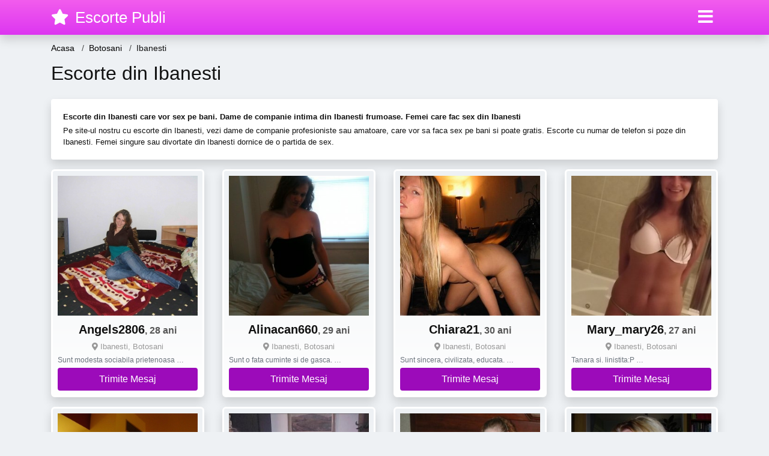

--- FILE ---
content_type: text/html; charset=UTF-8
request_url: https://botosani.escortepubli.com/ibanesti
body_size: 19547
content:
<!doctype html>
<html lang="ro">
<head>
<meta charset="utf-8">
<meta name="viewport" content="width=device-width, initial-scale=1, shrink-to-fit=no">

<title>Cauti Escorte Din Ibanesti?</title>

<meta name="description" content="VIno sa intalnesti cele mai bune femei de sex din Ibanesti, Escorte din Ibanesti care vor sa te intalneasca, nu pierde vremea, intra acum si contacteaza escorta din Ibanesti care iti place.">

<link rel="dns-prefetch" href="//www.mediacx.com">
<link rel="dns-prefetch" href="//fonts.googleapis.com">
<link rel="dns-prefetch" href="//cdnjs.cloudflare.com">
<link rel="dns-prefetch" href="//cdn.jsdelivr.net">

<!--<link href="//fonts.googleapis.com/css2?family=Roboto:wght@300;400;600;700;800&display=swap" rel="stylesheet">-->

<link href="//cdnjs.cloudflare.com/ajax/libs/font-awesome/5.13.0/css/all.min.css" rel="stylesheet">

<style>
:root {
    --header-bg-color-from: #f25ced;
    --header-bg-color-to: #dd36f1;
    --header-text-color: #ffffff;
    --site-bg-color: #eef1f4;
    --site-text-color: #111111;
    --site-link-color: #f13656;
    --site-link-hover-color: #f13656;
    --site-theme-color: #f13656;
    --site-home-slider-bg-color: ;
    --home-newprofiles-bg-color: #ffffff;
    --site-home-icons-color: ;
    --profiles-btn-bg-color: #9c0bba;
    --profiles-btn-text-color: #ffffff;
}
.hi1 { background-image: url(/upload/escortepubli.com/design/home/curve%20de%20lux.jpg) !important;}
.hi2 { background-image: url(/upload/escortepubli.com/design/home/escorte%20de%20lux.jpg) !important;}
.hi3 { background-image: url(/upload/escortepubli.com/design/home/escorte.jpg) !important;}

</style>

<link href="/assets/css/prod/bootstrap.min.css?v=202204111456" rel="stylesheet">
<link href="/assets/css/prod/styles.css?v=202204111456" rel="stylesheet">

<link rel="canonical" href="https://botosani.escortepubli.com/ibanesti">
<link rel="shortcut icon" type="image/png" href="/static/images/favicon.ico">



<script src="/sixupush.sw.js?version=2.0.1"></script>


</head>
<body>


<div class="">

<header class="mainHeader small">
    
    <div class="position-relative">
        <div class="navbg bg-warning"></div>
        <nav class="navbar navbar-expand-lg navbar-dark shadow py-0">
            <div class="container">
                <a class="navbar-brand fs20 fs26-md" href="https://escortepubli.com/">
                                        <i class="fas fa-star mr-1"></i>
                    <span class="">Escorte Publi</span>
                                    </a>
                <button class="navbar-toggler" type="button" data-toggle="collapse" data-target="#navbarMain" aria-controls="navbarMain" aria-expanded="false" aria-label="Meniu"><span class="navbar-toggler-icon"></span></button>
                <div class="collapse navbar-collapse" id="navbarMain">
                    <ul class="navbar-nav ml-auto align-items-center">
                                                                        <li class="nav-item active dropdown">
                            <a class="nav-link dropdown-toggle_ fs28" href="" role="button" data-toggle="dropdown" aria-haspopup="true" aria-expanded="false">
                                <i class="fas fa-bars d-none d-md-inline-block"></i>
                            </a>
                            <div class="dropdown-menu dropdown-menu-right dropdown-multicol" style="z-index: 999 !important;">
                                <div class="dropdown-row">
                                                                                                                <!-- OLD -->
                                                                                                                                                                                <a class="dropdown-item" href="https://alba.escortepubli.com">Alba</a>
                                                                                            <a class="dropdown-item" href="https://arad.escortepubli.com">Arad</a>
                                                                                            <a class="dropdown-item" href="https://arges.escortepubli.com">Arges</a>
                                                                                            <a class="dropdown-item" href="https://bacau.escortepubli.com">Bacau</a>
                                                                                            <a class="dropdown-item" href="https://bihor.escortepubli.com">Bihor</a>
                                                                                            <a class="dropdown-item" href="https://bistrita-nasaud.escortepubli.com">Bistrita-Nasaud</a>
                                                                                            <a class="dropdown-item" href="https://botosani.escortepubli.com">Botosani</a>
                                                                                            <a class="dropdown-item" href="https://braila.escortepubli.com">Braila</a>
                                                                                            <a class="dropdown-item" href="https://brasov.escortepubli.com">Brasov</a>
                                                                                            <a class="dropdown-item" href="https://bucuresti.escortepubli.com">Bucuresti</a>
                                                                                            <a class="dropdown-item" href="https://buzau.escortepubli.com">Buzau</a>
                                                                                            <a class="dropdown-item" href="https://calarasi.escortepubli.com">Calarasi</a>
                                                                                            <a class="dropdown-item" href="https://caras-severin.escortepubli.com">Caras-Severin</a>
                                                                                            <a class="dropdown-item" href="https://cluj.escortepubli.com">Cluj</a>
                                                                                            <a class="dropdown-item" href="https://constanta.escortepubli.com">Constanta</a>
                                                                                            <a class="dropdown-item" href="https://covasna.escortepubli.com">Covasna</a>
                                                                                            <a class="dropdown-item" href="https://dambovita.escortepubli.com">Dambovita</a>
                                                                                            <a class="dropdown-item" href="https://dolj.escortepubli.com">Dolj</a>
                                                                                            <a class="dropdown-item" href="https://galati.escortepubli.com">Galati</a>
                                                                                            <a class="dropdown-item" href="https://giurgiu.escortepubli.com">Giurgiu</a>
                                                                                            <a class="dropdown-item" href="https://gorj.escortepubli.com">Gorj</a>
                                                                                            <a class="dropdown-item" href="https://harghita.escortepubli.com">Harghita</a>
                                                                                            <a class="dropdown-item" href="https://hunedoara.escortepubli.com">Hunedoara</a>
                                                                                            <a class="dropdown-item" href="https://ialomita.escortepubli.com">Ialomita</a>
                                                                                            <a class="dropdown-item" href="https://iasi.escortepubli.com">Iasi</a>
                                                                                            <a class="dropdown-item" href="https://ilfov.escortepubli.com">Ilfov</a>
                                                                                            <a class="dropdown-item" href="https://maramures.escortepubli.com">Maramures</a>
                                                                                            <a class="dropdown-item" href="https://mehedinti.escortepubli.com">Mehedinti</a>
                                                                                            <a class="dropdown-item" href="https://mures.escortepubli.com">Mures</a>
                                                                                            <a class="dropdown-item" href="https://neamt.escortepubli.com">Neamt</a>
                                                                                            <a class="dropdown-item" href="https://olt.escortepubli.com">Olt</a>
                                                                                            <a class="dropdown-item" href="https://prahova.escortepubli.com">Prahova</a>
                                                                                            <a class="dropdown-item" href="https://salaj.escortepubli.com">Salaj</a>
                                                                                            <a class="dropdown-item" href="https://satu-mare.escortepubli.com">Satu-Mare</a>
                                                                                            <a class="dropdown-item" href="https://sibiu.escortepubli.com">Sibiu</a>
                                                                                            <a class="dropdown-item" href="https://suceava.escortepubli.com">Suceava</a>
                                                                                            <a class="dropdown-item" href="https://teleorman.escortepubli.com">Teleorman</a>
                                                                                            <a class="dropdown-item" href="https://timis.escortepubli.com">Timis</a>
                                                                                            <a class="dropdown-item" href="https://tulcea.escortepubli.com">Tulcea</a>
                                                                                            <a class="dropdown-item" href="https://valcea.escortepubli.com">Valcea</a>
                                                                                            <a class="dropdown-item" href="https://vaslui.escortepubli.com">Vaslui</a>
                                                                                            <a class="dropdown-item" href="https://vrancea.escortepubli.com">Vrancea</a>
                                                                                                                                                                                            </div>
                            </div>
                        </li>
                                            </ul>
                </div>
            </div>
        </nav>
    </div>

    
    
</header>

<div class="container">


<ul class="breadcrumbs" itemscope="" itemtype="https://schema.org/BreadcrumbList">
    <li itemprop="itemListElement" itemscope="" itemtype="http://schema.org/ListItem">
        <a itemprop="item" href="https://escortepubli.com/"><span itemprop="name">Acasa</span></a>
        <meta itemprop="position" content="1">
    </li>
                <li itemprop="itemListElement" itemscope="" itemtype="http://schema.org/ListItem">
            <a itemprop="item" href="https://botosani.escortepubli.com"> <span itemprop="name">Botosani</span></a>
            <meta itemprop="position" content="2">
        </li>
        <li class="current">Ibanesti</li>
    </ul>

<div class="d-flex py-4">
    <h1 class="fs24 fs32-md m-0">Escorte din Ibanesti</h1>
</div>

<div class="card border-0 shadow mb-3">
    <div class="card-body fs13">
        <p class="mb-1"><strong>Escorte din Ibanesti care vor sex pe bani. Dame de companie intima din Ibanesti frumoase. Femei care fac sex din Ibanesti</strong></p>                    <div class="boxVMore">
                <div class="boxVMoreTxtBox"><div class="boxVMoreTxt"><p class="mb-0">Pe site-ul nostru cu escorte din Ibanesti, vezi dame de companie profesioniste sau amatoare, care vor sa faca sex pe bani si poate gratis. Escorte cu numar de telefon si poze din Ibanesti. Femei singure sau divortate din Ibanesti dornice de o partida de sex.</p></div></div>
                <div class="boxVMoreBtn"><a href="#"><i class="fa fa-angle-down"></i></a></div>
            </div>
            </div>
</div>


<div class="profilesList mb-4" data-base="https://escortepubli.com">
    <div class="row">
                        <div class="col-12 col-sm-6 col-md-4 col-lg-3 d-md-flex">
        <div class="profile shadow d-flex flex-column minw100 p-3 p-md-2 mb-3 btnProfileSWS mcPointer" data-profile-id="10209" data-profile-name="Angels2806" data-profile-age="28" data-profile-city="Ibanesti, Botosani">
            <div class="image flex-shrink-0">
            <img data-original="https://www.mediacx.com/escorte/upload/thumbs/150-5754036_209.jpg" alt="Angels2806" class="lazyload img-fluid w-100" style="height: 233px;">
        </div>
        <div class="text btnon  mb-1">
            <div class="name fs18 fs20-md text-center mb-1">Angels2806<span class="age fs16">, 28 ani</span></div>
                                    <div class="city fs13 text-center mb-1"><i class="fas fa-map-marker-alt"></i> Ibanesti, Botosani</div>
                                                <div class="bio fs12 text-muted">Sunt modesta sociabila prietenoasa &hellip;</div>
                    </div>
                <div class="btn btn-block btn-profiles mt-auto">
                        Trimite Mesaj        </div>
            </div>
</div><div class="col-12 col-sm-6 col-md-4 col-lg-3 d-md-flex">
        <div class="profile shadow d-flex flex-column minw100 p-3 p-md-2 mb-3 btnProfileSWS mcPointer" data-profile-id="16433" data-profile-name="Alinacan660" data-profile-age="29" data-profile-city="Ibanesti, Botosani">
            <div class="image flex-shrink-0">
            <img data-original="https://www.mediacx.com/sexfete/upload/thumbs/150-9991556_1433.jpg" alt="Alinacan660" class="lazyload img-fluid w-100" style="height: 233px;">
        </div>
        <div class="text btnon  mb-1">
            <div class="name fs18 fs20-md text-center mb-1">Alinacan660<span class="age fs16">, 29 ani</span></div>
                                    <div class="city fs13 text-center mb-1"><i class="fas fa-map-marker-alt"></i> Ibanesti, Botosani</div>
                                                <div class="bio fs12 text-muted">Sunt o fata cuminte si de gasca.  &hellip;</div>
                    </div>
                <div class="btn btn-block btn-profiles mt-auto">
                        Trimite Mesaj        </div>
            </div>
</div><div class="col-12 col-sm-6 col-md-4 col-lg-3 d-md-flex">
        <div class="profile shadow d-flex flex-column minw100 p-3 p-md-2 mb-3 btnProfileSWS mcPointer" data-profile-id="18715" data-profile-name="Chiara21" data-profile-age="30" data-profile-city="Ibanesti, Botosani">
            <div class="image flex-shrink-0">
            <img data-original="https://www.mediacx.com/sexfete/upload/thumbs/150-9545317_3715.jpg" alt="Chiara21" class="lazyload img-fluid w-100" style="height: 233px;">
        </div>
        <div class="text btnon  mb-1">
            <div class="name fs18 fs20-md text-center mb-1">Chiara21<span class="age fs16">, 30 ani</span></div>
                                    <div class="city fs13 text-center mb-1"><i class="fas fa-map-marker-alt"></i> Ibanesti, Botosani</div>
                                                <div class="bio fs12 text-muted">Sunt sincera, civilizata, educata.  &hellip;</div>
                    </div>
                <div class="btn btn-block btn-profiles mt-auto">
                        Trimite Mesaj        </div>
            </div>
</div><div class="col-12 col-sm-6 col-md-4 col-lg-3 d-md-flex">
        <div class="profile shadow d-flex flex-column minw100 p-3 p-md-2 mb-3 btnProfileSWS mcPointer" data-profile-id="15715" data-profile-name="Mary_mary26" data-profile-age="27" data-profile-city="Ibanesti, Botosani">
            <div class="image flex-shrink-0">
            <img data-original="https://www.mediacx.com/sexfete/upload/thumbs/150-8393243_715.jpg" alt="Mary_mary26" class="lazyload img-fluid w-100" style="height: 233px;">
        </div>
        <div class="text btnon  mb-1">
            <div class="name fs18 fs20-md text-center mb-1">Mary_mary26<span class="age fs16">, 27 ani</span></div>
                                    <div class="city fs13 text-center mb-1"><i class="fas fa-map-marker-alt"></i> Ibanesti, Botosani</div>
                                                <div class="bio fs12 text-muted">Tanara si. linistita:P &hellip;</div>
                    </div>
                <div class="btn btn-block btn-profiles mt-auto">
                        Trimite Mesaj        </div>
            </div>
</div><div class="col-12 col-sm-6 col-md-4 col-lg-3 d-md-flex">
        <div class="profile shadow d-flex flex-column minw100 p-3 p-md-2 mb-3 btnProfileSWS mcPointer" data-profile-id="10403" data-profile-name="Lilik" data-profile-age="34" data-profile-city="Ibanesti, Botosani">
            <div class="image flex-shrink-0">
            <img data-original="https://www.mediacx.com/escorte/upload/thumbs/150-3177978_403.jpg" alt="Lilik" class="lazyload img-fluid w-100" style="height: 233px;">
        </div>
        <div class="text btnon  mb-1">
            <div class="name fs18 fs20-md text-center mb-1">Lilik<span class="age fs16">, 34 ani</span></div>
                                    <div class="city fs13 text-center mb-1"><i class="fas fa-map-marker-alt"></i> Ibanesti, Botosani</div>
                                                <div class="bio fs12 text-muted">O fire spontana, deschisa l noi prietenii.  &hellip;</div>
                    </div>
                <div class="btn btn-block btn-profiles mt-auto">
                        Trimite Mesaj        </div>
            </div>
</div><div class="col-12 col-sm-6 col-md-4 col-lg-3 d-md-flex">
        <div class="profile shadow d-flex flex-column minw100 p-3 p-md-2 mb-3 btnProfileSWS mcPointer" data-profile-id="16575" data-profile-name="Alicia_23" data-profile-age="28" data-profile-city="Ibanesti, Botosani">
            <div class="image flex-shrink-0">
            <img data-original="https://www.mediacx.com/sexfete/upload/thumbs/150-6416805_1575.jpg" alt="Alicia_23" class="lazyload img-fluid w-100" style="height: 233px;">
        </div>
        <div class="text btnon  mb-1">
            <div class="name fs18 fs20-md text-center mb-1">Alicia_23<span class="age fs16">, 28 ani</span></div>
                                    <div class="city fs13 text-center mb-1"><i class="fas fa-map-marker-alt"></i> Ibanesti, Botosani</div>
                                                <div class="bio fs12 text-muted">Intrati aici https:* &hellip;</div>
                    </div>
                <div class="btn btn-block btn-profiles mt-auto">
                        Trimite Mesaj        </div>
            </div>
</div><div class="col-12 col-sm-6 col-md-4 col-lg-3 d-md-flex">
        <div class="profile shadow d-flex flex-column minw100 p-3 p-md-2 mb-3 btnProfileSWS mcPointer" data-profile-id="18256" data-profile-name="Laraaa38_" data-profile-age="33" data-profile-city="Ibanesti, Botosani">
            <div class="image flex-shrink-0">
            <img data-original="https://www.mediacx.com/sexfete/upload/thumbs/150-9245797_3256.jpg" alt="Laraaa38_" class="lazyload img-fluid w-100" style="height: 233px;">
        </div>
        <div class="text btnon  mb-1">
            <div class="name fs18 fs20-md text-center mb-1">Laraaa38_<span class="age fs16">, 33 ani</span></div>
                                    <div class="city fs13 text-center mb-1"><i class="fas fa-map-marker-alt"></i> Ibanesti, Botosani</div>
                                                <div class="bio fs12 text-muted">Sentimentala, romantica dar si foarte realista.  &hellip;</div>
                    </div>
                <div class="btn btn-block btn-profiles mt-auto">
                        Trimite Mesaj        </div>
            </div>
</div><div class="col-12 col-sm-6 col-md-4 col-lg-3 d-md-flex">
        <div class="profile shadow d-flex flex-column minw100 p-3 p-md-2 mb-3 btnProfileSWS mcPointer" data-profile-id="16115" data-profile-name="Agnieszkakwinta" data-profile-age="33" data-profile-city="Ibanesti, Botosani">
            <div class="image flex-shrink-0">
            <img data-original="https://www.mediacx.com/sexfete/upload/thumbs/150-7014490_1115.jpg" alt="Agnieszkakwinta" class="lazyload img-fluid w-100" style="height: 233px;">
        </div>
        <div class="text btnon  mb-1">
            <div class="name fs18 fs20-md text-center mb-1">Agnieszkakwinta<span class="age fs16">, 33 ani</span></div>
                                    <div class="city fs13 text-center mb-1"><i class="fas fa-map-marker-alt"></i> Ibanesti, Botosani</div>
                                                <div class="bio fs12 text-muted">Depinde cine poate sa ma cunoasca  &hellip;</div>
                    </div>
                <div class="btn btn-block btn-profiles mt-auto">
                        Trimite Mesaj        </div>
            </div>
</div><div class="col-12 col-sm-6 col-md-4 col-lg-3 d-md-flex">
        <div class="profile shadow d-flex flex-column minw100 p-3 p-md-2 mb-3 btnProfileSWS mcPointer" data-profile-id="11231" data-profile-name="Nicoleta_maya_nicoleta" data-profile-age="35" data-profile-city="Ibanesti, Botosani">
            <div class="image flex-shrink-0">
            <img data-original="https://www.mediacx.com/escorte/upload/thumbs/150-8001577_1231.jpg" alt="Nicoleta_maya_nicoleta" class="lazyload img-fluid w-100" style="height: 233px;">
        </div>
        <div class="text btnon  mb-1">
            <div class="name fs18 fs20-md text-center mb-1">Nicoleta_maya_nicoleta<span class="age fs16">, 35 ani</span></div>
                                    <div class="city fs13 text-center mb-1"><i class="fas fa-map-marker-alt"></i> Ibanesti, Botosani</div>
                                                <div class="bio fs12 text-muted">Fire sensibila si plina de viata care doreste sa cunoasca cat mai multi prieteni &hellip;</div>
                    </div>
                <div class="btn btn-block btn-profiles mt-auto">
                        Trimite Mesaj        </div>
            </div>
</div><div class="col-12 col-sm-6 col-md-4 col-lg-3 d-md-flex">
        <div class="profile shadow d-flex flex-column minw100 p-3 p-md-2 mb-3 btnProfileSWS mcPointer" data-profile-id="16896" data-profile-name="Sophie7" data-profile-age="30" data-profile-city="Ibanesti, Botosani">
            <div class="image flex-shrink-0">
            <img data-original="https://www.mediacx.com/sexfete/upload/thumbs/150-5423652_1896.jpg" alt="Sophie7" class="lazyload img-fluid w-100" style="height: 233px;">
        </div>
        <div class="text btnon  mb-1">
            <div class="name fs18 fs20-md text-center mb-1">Sophie7<span class="age fs16">, 30 ani</span></div>
                                    <div class="city fs13 text-center mb-1"><i class="fas fa-map-marker-alt"></i> Ibanesti, Botosani</div>
                                                <div class="bio fs12 text-muted">Sunt romantica iubesc oameni animalele natura si cred ca undeva acolo cineva  &hellip;</div>
                    </div>
                <div class="btn btn-block btn-profiles mt-auto">
                        Trimite Mesaj        </div>
            </div>
</div><div class="col-12 col-sm-6 col-md-4 col-lg-3 d-md-flex">
        <div class="profile shadow d-flex flex-column minw100 p-3 p-md-2 mb-3 btnProfileSWS mcPointer" data-profile-id="13511" data-profile-name="Jessica" data-profile-age="34" data-profile-city="Ibanesti, Botosani">
            <div class="image flex-shrink-0">
            <img data-original="https://www.mediacx.com/escorte/upload/thumbs/150-1997861_3511.jpg" alt="Jessica" class="lazyload img-fluid w-100" style="height: 233px;">
        </div>
        <div class="text btnon  mb-1">
            <div class="name fs18 fs20-md text-center mb-1">Jessica<span class="age fs16">, 34 ani</span></div>
                                    <div class="city fs13 text-center mb-1"><i class="fas fa-map-marker-alt"></i> Ibanesti, Botosani</div>
                                                <div class="bio fs12 text-muted">Respect si vreau sa fiu respectata nu accept minciunile &hellip;</div>
                    </div>
                <div class="btn btn-block btn-profiles mt-auto">
                        Trimite Mesaj        </div>
            </div>
</div><div class="col-12 col-sm-6 col-md-4 col-lg-3 d-md-flex">
        <div class="profile shadow d-flex flex-column minw100 p-3 p-md-2 mb-3 btnProfileSWS mcPointer" data-profile-id="13933" data-profile-name="Lucicadorina" data-profile-age="27" data-profile-city="Ibanesti, Botosani">
            <div class="image flex-shrink-0">
            <img data-original="https://www.mediacx.com/escorte/upload/thumbs/150-8946710_3933.jpg" alt="Lucicadorina" class="lazyload img-fluid w-100" style="height: 233px;">
        </div>
        <div class="text btnon  mb-1">
            <div class="name fs18 fs20-md text-center mb-1">Lucicadorina<span class="age fs16">, 27 ani</span></div>
                                    <div class="city fs13 text-center mb-1"><i class="fas fa-map-marker-alt"></i> Ibanesti, Botosani</div>
                                                <div class="bio fs12 text-muted">Persoana interesanta, calda, sincera, directa.  &hellip;</div>
                    </div>
                <div class="btn btn-block btn-profiles mt-auto">
                        Trimite Mesaj        </div>
            </div>
</div><div class="col-12 col-sm-6 col-md-4 col-lg-3 d-md-flex">
        <div class="profile shadow d-flex flex-column minw100 p-3 p-md-2 mb-3 btnProfileSWS mcPointer" data-profile-id="11589" data-profile-name="Icebk" data-profile-age="34" data-profile-city="Ibanesti, Botosani">
            <div class="image flex-shrink-0">
            <img data-original="https://www.mediacx.com/escorte/upload/thumbs/150-3798017_1589.jpg" alt="Icebk" class="lazyload img-fluid w-100" style="height: 233px;">
        </div>
        <div class="text btnon  mb-1">
            <div class="name fs18 fs20-md text-center mb-1">Icebk<span class="age fs16">, 34 ani</span></div>
                                    <div class="city fs13 text-center mb-1"><i class="fas fa-map-marker-alt"></i> Ibanesti, Botosani</div>
                                                <div class="bio fs12 text-muted">Eu cu bune si rele &hellip;</div>
                    </div>
                <div class="btn btn-block btn-profiles mt-auto">
                        Trimite Mesaj        </div>
            </div>
</div><div class="col-12 col-sm-6 col-md-4 col-lg-3 d-md-flex">
        <div class="profile shadow d-flex flex-column minw100 p-3 p-md-2 mb-3 btnProfileSWS mcPointer" data-profile-id="15519" data-profile-name="Anny" data-profile-age="29" data-profile-city="Ibanesti, Botosani">
            <div class="image flex-shrink-0">
            <img data-original="https://www.mediacx.com/sexfete/upload/thumbs/150-1092528_519.jpg" alt="Anny" class="lazyload img-fluid w-100" style="height: 233px;">
        </div>
        <div class="text btnon  mb-1">
            <div class="name fs18 fs20-md text-center mb-1">Anny<span class="age fs16">, 29 ani</span></div>
                                    <div class="city fs13 text-center mb-1"><i class="fas fa-map-marker-alt"></i> Ibanesti, Botosani</div>
                                                <div class="bio fs12 text-muted">O femeie, romantica.  &hellip;</div>
                    </div>
                <div class="btn btn-block btn-profiles mt-auto">
                        Trimite Mesaj        </div>
            </div>
</div><div class="col-12 col-sm-6 col-md-4 col-lg-3 d-md-flex">
        <div class="profile shadow d-flex flex-column minw100 p-3 p-md-2 mb-3 btnProfileSWS mcPointer" data-profile-id="16303" data-profile-name="Mara05" data-profile-age="34" data-profile-city="Ibanesti, Botosani">
            <div class="image flex-shrink-0">
            <img data-original="https://www.mediacx.com/sexfete/upload/thumbs/150-5080045_1303.jpg" alt="Mara05" class="lazyload img-fluid w-100" style="height: 233px;">
        </div>
        <div class="text btnon  mb-1">
            <div class="name fs18 fs20-md text-center mb-1">Mara05<span class="age fs16">, 34 ani</span></div>
                                    <div class="city fs13 text-center mb-1"><i class="fas fa-map-marker-alt"></i> Ibanesti, Botosani</div>
                                                <div class="bio fs12 text-muted">Be Realistic: Plan for a Miracle! (OSHO) Special. , atypical. , open-minded. ,  &hellip;</div>
                    </div>
                <div class="btn btn-block btn-profiles mt-auto">
                        Trimite Mesaj        </div>
            </div>
</div><div class="col-12 col-sm-6 col-md-4 col-lg-3 d-md-flex">
        <div class="profile shadow d-flex flex-column minw100 p-3 p-md-2 mb-3 btnProfileSWS mcPointer" data-profile-id="19076" data-profile-name="Melkonyan" data-profile-age="34" data-profile-city="Ibanesti, Botosani">
            <div class="image flex-shrink-0">
            <img data-original="https://www.mediacx.com/sexfete/upload/thumbs/150-4226901_4076.jpg" alt="Melkonyan" class="lazyload img-fluid w-100" style="height: 233px;">
        </div>
        <div class="text btnon  mb-1">
            <div class="name fs18 fs20-md text-center mb-1">Melkonyan<span class="age fs16">, 34 ani</span></div>
                                    <div class="city fs13 text-center mb-1"><i class="fas fa-map-marker-alt"></i> Ibanesti, Botosani</div>
                                                <div class="bio fs12 text-muted">Sunt dragutza de treaba &hellip;</div>
                    </div>
                <div class="btn btn-block btn-profiles mt-auto">
                        Trimite Mesaj        </div>
            </div>
</div><div class="col-12 col-sm-6 col-md-4 col-lg-3 d-md-flex">
        <div class="profile shadow d-flex flex-column minw100 p-3 p-md-2 mb-3 btnProfileSWS mcPointer" data-profile-id="18942" data-profile-name="Ioana170175" data-profile-age="28" data-profile-city="Ibanesti, Botosani">
            <div class="image flex-shrink-0">
            <img data-original="https://www.mediacx.com/sexfete/upload/thumbs/150-8532790_3942.jpg" alt="Ioana170175" class="lazyload img-fluid w-100" style="height: 233px;">
        </div>
        <div class="text btnon  mb-1">
            <div class="name fs18 fs20-md text-center mb-1">Ioana170175<span class="age fs16">, 28 ani</span></div>
                                    <div class="city fs13 text-center mb-1"><i class="fas fa-map-marker-alt"></i> Ibanesti, Botosani</div>
                                                <div class="bio fs12 text-muted">Isi mai doreste cineva in zilele de azi o familie????? &hellip;</div>
                    </div>
                <div class="btn btn-block btn-profiles mt-auto">
                        Trimite Mesaj        </div>
            </div>
</div><div class="col-12 col-sm-6 col-md-4 col-lg-3 d-md-flex">
        <div class="profile shadow d-flex flex-column minw100 p-3 p-md-2 mb-3 btnProfileSWS mcPointer" data-profile-id="13741" data-profile-name="Elenaanton" data-profile-age="29" data-profile-city="Ibanesti, Botosani">
            <div class="image flex-shrink-0">
            <img data-original="https://www.mediacx.com/escorte/upload/thumbs/150-2860764_3741.jpg" alt="Elenaanton" class="lazyload img-fluid w-100" style="height: 233px;">
        </div>
        <div class="text btnon  mb-1">
            <div class="name fs18 fs20-md text-center mb-1">Elenaanton<span class="age fs16">, 29 ani</span></div>
                                    <div class="city fs13 text-center mb-1"><i class="fas fa-map-marker-alt"></i> Ibanesti, Botosani</div>
                                                <div class="bio fs12 text-muted">SANT O PERSOANA SINCERA, OPTIMISTA, SI SOCIABILA, URASC MINCIUNA ! PERSEVERENTA  &hellip;</div>
                    </div>
                <div class="btn btn-block btn-profiles mt-auto">
                        Trimite Mesaj        </div>
            </div>
</div><div class="col-12 col-sm-6 col-md-4 col-lg-3 d-md-flex">
        <div class="profile shadow d-flex flex-column minw100 p-3 p-md-2 mb-3 btnProfileSWS mcPointer" data-profile-id="18316" data-profile-name="Gracee" data-profile-age="29" data-profile-city="Ibanesti, Botosani">
            <div class="image flex-shrink-0">
            <img data-original="https://www.mediacx.com/sexfete/upload/thumbs/150-9342076_3316.jpg" alt="Gracee" class="lazyload img-fluid w-100" style="height: 233px;">
        </div>
        <div class="text btnon  mb-1">
            <div class="name fs18 fs20-md text-center mb-1">Gracee<span class="age fs16">, 29 ani</span></div>
                                    <div class="city fs13 text-center mb-1"><i class="fas fa-map-marker-alt"></i> Ibanesti, Botosani</div>
                                                <div class="bio fs12 text-muted">Femeie normala cred, cauta un om normal si sincer &hellip;</div>
                    </div>
                <div class="btn btn-block btn-profiles mt-auto">
                        Trimite Mesaj        </div>
            </div>
</div><div class="col-12 col-sm-6 col-md-4 col-lg-3 d-md-flex">
        <div class="profile shadow d-flex flex-column minw100 p-3 p-md-2 mb-3 btnProfileSWS mcPointer" data-profile-id="15181" data-profile-name="Iri26" data-profile-age="27" data-profile-city="Ibanesti, Botosani">
            <div class="image flex-shrink-0">
            <img data-original="https://www.mediacx.com/sexfete/upload/thumbs/150-8186020_181.jpg" alt="Iri26" class="lazyload img-fluid w-100" style="height: 233px;">
        </div>
        <div class="text btnon  mb-1">
            <div class="name fs18 fs20-md text-center mb-1">Iri26<span class="age fs16">, 27 ani</span></div>
                                    <div class="city fs13 text-center mb-1"><i class="fas fa-map-marker-alt"></i> Ibanesti, Botosani</div>
                                                <div class="bio fs12 text-muted">Caut sufletul pereche pentru pasul in doi &hellip;</div>
                    </div>
                <div class="btn btn-block btn-profiles mt-auto">
                        Trimite Mesaj        </div>
            </div>
</div><div class="col-12 col-sm-6 col-md-4 col-lg-3 d-md-flex">
        <div class="profile shadow d-flex flex-column minw100 p-3 p-md-2 mb-3 btnProfileSWS mcPointer" data-profile-id="11490" data-profile-name="Yryna_popescu" data-profile-age="33" data-profile-city="Ibanesti, Botosani">
            <div class="image flex-shrink-0">
            <img data-original="https://www.mediacx.com/escorte/upload/thumbs/150-8150691_1490.jpg" alt="Yryna_popescu" class="lazyload img-fluid w-100" style="height: 233px;">
        </div>
        <div class="text btnon  mb-1">
            <div class="name fs18 fs20-md text-center mb-1">Yryna_popescu<span class="age fs16">, 33 ani</span></div>
                                    <div class="city fs13 text-center mb-1"><i class="fas fa-map-marker-alt"></i> Ibanesti, Botosani</div>
                                                <div class="bio fs12 text-muted">Interes anta, dr acoasa, deschis a, nebun ica, dra gutica, pasaric a :* &hellip;</div>
                    </div>
                <div class="btn btn-block btn-profiles mt-auto">
                        Trimite Mesaj        </div>
            </div>
</div><div class="col-12 col-sm-6 col-md-4 col-lg-3 d-md-flex">
        <div class="profile shadow d-flex flex-column minw100 p-3 p-md-2 mb-3 btnProfileSWS mcPointer" data-profile-id="11643" data-profile-name="Lacrima_de_cer" data-profile-age="28" data-profile-city="Ibanesti, Botosani">
            <div class="image flex-shrink-0">
            <img data-original="https://www.mediacx.com/escorte/upload/thumbs/150-2354811_1643.jpg" alt="Lacrima_de_cer" class="lazyload img-fluid w-100" style="height: 233px;">
        </div>
        <div class="text btnon  mb-1">
            <div class="name fs18 fs20-md text-center mb-1">Lacrima_de_cer<span class="age fs16">, 28 ani</span></div>
                                    <div class="city fs13 text-center mb-1"><i class="fas fa-map-marker-alt"></i> Ibanesti, Botosani</div>
                                                <div class="bio fs12 text-muted">Sensibila si ambitioasa &hellip;</div>
                    </div>
                <div class="btn btn-block btn-profiles mt-auto">
                        Trimite Mesaj        </div>
            </div>
</div><div class="col-12 col-sm-6 col-md-4 col-lg-3 d-md-flex">
        <div class="profile shadow d-flex flex-column minw100 p-3 p-md-2 mb-3 btnProfileSWS mcPointer" data-profile-id="17049" data-profile-name="Gabryelablonda" data-profile-age="29" data-profile-city="Ibanesti, Botosani">
            <div class="image flex-shrink-0">
            <img data-original="https://www.mediacx.com/sexfete/upload/thumbs/150-4607422_2049.jpg" alt="Gabryelablonda" class="lazyload img-fluid w-100" style="height: 233px;">
        </div>
        <div class="text btnon  mb-1">
            <div class="name fs18 fs20-md text-center mb-1">Gabryelablonda<span class="age fs16">, 29 ani</span></div>
                                    <div class="city fs13 text-center mb-1"><i class="fas fa-map-marker-alt"></i> Ibanesti, Botosani</div>
                                                <div class="bio fs12 text-muted">Las pe altzi &hellip;</div>
                    </div>
                <div class="btn btn-block btn-profiles mt-auto">
                        Trimite Mesaj        </div>
            </div>
</div><div class="col-12 col-sm-6 col-md-4 col-lg-3 d-md-flex">
        <div class="profile shadow d-flex flex-column minw100 p-3 p-md-2 mb-3 btnProfileSWS mcPointer" data-profile-id="13351" data-profile-name="Anastasia4" data-profile-age="28" data-profile-city="Ibanesti, Botosani">
            <div class="image flex-shrink-0">
            <img data-original="https://www.mediacx.com/escorte/upload/thumbs/150-8067538_3351.jpg" alt="Anastasia4" class="lazyload img-fluid w-100" style="height: 233px;">
        </div>
        <div class="text btnon  mb-1">
            <div class="name fs18 fs20-md text-center mb-1">Anastasia4<span class="age fs16">, 28 ani</span></div>
                                    <div class="city fs13 text-center mb-1"><i class="fas fa-map-marker-alt"></i> Ibanesti, Botosani</div>
                                                <div class="bio fs12 text-muted">Sunt o persoana care nu stie ca vrea de la viata &hellip;</div>
                    </div>
                <div class="btn btn-block btn-profiles mt-auto">
                        Trimite Mesaj        </div>
            </div>
</div><div class="col-12 col-sm-6 col-md-4 col-lg-3 d-md-flex">
        <div class="profile shadow d-flex flex-column minw100 p-3 p-md-2 mb-3 btnProfileSWS mcPointer" data-profile-id="19313" data-profile-name="Baloi_florentina" data-profile-age="34" data-profile-city="Ibanesti, Botosani">
            <div class="image flex-shrink-0">
            <img data-original="https://www.mediacx.com/sexfete/upload/thumbs/150-1094680_4313.jpg" alt="Baloi_florentina" class="lazyload img-fluid w-100" style="height: 233px;">
        </div>
        <div class="text btnon  mb-1">
            <div class="name fs18 fs20-md text-center mb-1">Baloi_florentina<span class="age fs16">, 34 ani</span></div>
                                    <div class="city fs13 text-center mb-1"><i class="fas fa-map-marker-alt"></i> Ibanesti, Botosani</div>
                                                <div class="bio fs12 text-muted">Sunt o persoana modesta, cu picioarele pe pamant, sociabila, dar putin timida.  &hellip;</div>
                    </div>
                <div class="btn btn-block btn-profiles mt-auto">
                        Trimite Mesaj        </div>
            </div>
</div><div class="col-12 col-sm-6 col-md-4 col-lg-3 d-md-flex">
        <div class="profile shadow d-flex flex-column minw100 p-3 p-md-2 mb-3 btnProfileSWS mcPointer" data-profile-id="16000" data-profile-name="Mihaela1983" data-profile-age="27" data-profile-city="Ibanesti, Botosani">
            <div class="image flex-shrink-0">
            <img data-original="https://www.mediacx.com/sexfete/upload/thumbs/150-6537214_1000.jpg" alt="Mihaela1983" class="lazyload img-fluid w-100" style="height: 233px;">
        </div>
        <div class="text btnon  mb-1">
            <div class="name fs18 fs20-md text-center mb-1">Mihaela1983<span class="age fs16">, 27 ani</span></div>
                                    <div class="city fs13 text-center mb-1"><i class="fas fa-map-marker-alt"></i> Ibanesti, Botosani</div>
                                                <div class="bio fs12 text-muted">Sunt o persoana vesela, dinamica, altruista.  &hellip;</div>
                    </div>
                <div class="btn btn-block btn-profiles mt-auto">
                        Trimite Mesaj        </div>
            </div>
</div><div class="col-12 col-sm-6 col-md-4 col-lg-3 d-md-flex">
        <div class="profile shadow d-flex flex-column minw100 p-3 p-md-2 mb-3 btnProfileSWS mcPointer" data-profile-id="15583" data-profile-name="Lia1964" data-profile-age="32" data-profile-city="Ibanesti, Botosani">
            <div class="image flex-shrink-0">
            <img data-original="https://www.mediacx.com/sexfete/upload/thumbs/150-8525623_583.jpg" alt="Lia1964" class="lazyload img-fluid w-100" style="height: 233px;">
        </div>
        <div class="text btnon  mb-1">
            <div class="name fs18 fs20-md text-center mb-1">Lia1964<span class="age fs16">, 32 ani</span></div>
                                    <div class="city fs13 text-center mb-1"><i class="fas fa-map-marker-alt"></i> Ibanesti, Botosani</div>
                                                <div class="bio fs12 text-muted">Citeste zodia Fecioarei. acolo scrie tot.  &hellip;</div>
                    </div>
                <div class="btn btn-block btn-profiles mt-auto">
                        Trimite Mesaj        </div>
            </div>
</div><div class="col-12 col-sm-6 col-md-4 col-lg-3 d-md-flex">
        <div class="profile shadow d-flex flex-column minw100 p-3 p-md-2 mb-3 btnProfileSWS mcPointer" data-profile-id="16366" data-profile-name="Larica60" data-profile-age="32" data-profile-city="Ibanesti, Botosani">
            <div class="image flex-shrink-0">
            <img data-original="https://www.mediacx.com/sexfete/upload/thumbs/150-3153234_1366.jpg" alt="Larica60" class="lazyload img-fluid w-100" style="height: 233px;">
        </div>
        <div class="text btnon  mb-1">
            <div class="name fs18 fs20-md text-center mb-1">Larica60<span class="age fs16">, 32 ani</span></div>
                                    <div class="city fs13 text-center mb-1"><i class="fas fa-map-marker-alt"></i> Ibanesti, Botosani</div>
                                                <div class="bio fs12 text-muted">Adu-ti aminte ca tot cea ce se afla in exteriorul.  &hellip;</div>
                    </div>
                <div class="btn btn-block btn-profiles mt-auto">
                        Trimite Mesaj        </div>
            </div>
</div><div class="col-12 col-sm-6 col-md-4 col-lg-3 d-md-flex">
        <div class="profile shadow d-flex flex-column minw100 p-3 p-md-2 mb-3 btnProfileSWS mcPointer" data-profile-id="19289" data-profile-name="Dodo_kinu" data-profile-age="35" data-profile-city="Ibanesti, Botosani">
            <div class="image flex-shrink-0">
            <img data-original="https://www.mediacx.com/sexfete/upload/thumbs/150-3585268_4289.jpg" alt="Dodo_kinu" class="lazyload img-fluid w-100" style="height: 233px;">
        </div>
        <div class="text btnon  mb-1">
            <div class="name fs18 fs20-md text-center mb-1">Dodo_kinu<span class="age fs16">, 35 ani</span></div>
                                    <div class="city fs13 text-center mb-1"><i class="fas fa-map-marker-alt"></i> Ibanesti, Botosani</div>
                                                <div class="bio fs12 text-muted">Sunt ok, cu bune si rele si. cine stie. ! &hellip;</div>
                    </div>
                <div class="btn btn-block btn-profiles mt-auto">
                        Trimite Mesaj        </div>
            </div>
</div><div class="col-12 col-sm-6 col-md-4 col-lg-3 d-md-flex">
        <div class="profile shadow d-flex flex-column minw100 p-3 p-md-2 mb-3 btnProfileSWS mcPointer" data-profile-id="18762" data-profile-name="Floricica_raluca" data-profile-age="31" data-profile-city="Ibanesti, Botosani">
            <div class="image flex-shrink-0">
            <img data-original="https://www.mediacx.com/sexfete/upload/thumbs/150-3497678_3762.jpg" alt="Floricica_raluca" class="lazyload img-fluid w-100" style="height: 233px;">
        </div>
        <div class="text btnon  mb-1">
            <div class="name fs18 fs20-md text-center mb-1">Floricica_raluca<span class="age fs16">, 31 ani</span></div>
                                    <div class="city fs13 text-center mb-1"><i class="fas fa-map-marker-alt"></i> Ibanesti, Botosani</div>
                                                <div class="bio fs12 text-muted">Vesela. optimista.  &hellip;</div>
                    </div>
                <div class="btn btn-block btn-profiles mt-auto">
                        Trimite Mesaj        </div>
            </div>
</div><div class="col-12 col-sm-6 col-md-4 col-lg-3 d-md-flex">
        <div class="profile shadow d-flex flex-column minw100 p-3 p-md-2 mb-3 btnProfileSWS mcPointer" data-profile-id="18474" data-profile-name="Crazy_girl306" data-profile-age="34" data-profile-city="Ibanesti, Botosani">
            <div class="image flex-shrink-0">
            <img data-original="https://www.mediacx.com/sexfete/upload/thumbs/150-3410860_3474.jpg" alt="Crazy_girl306" class="lazyload img-fluid w-100" style="height: 233px;">
        </div>
        <div class="text btnon  mb-1">
            <div class="name fs18 fs20-md text-center mb-1">Crazy_girl306<span class="age fs16">, 34 ani</span></div>
                                    <div class="city fs13 text-center mb-1"><i class="fas fa-map-marker-alt"></i> Ibanesti, Botosani</div>
                                                <div class="bio fs12 text-muted">Lianarises id mess, nu pot comunica aici.  &hellip;</div>
                    </div>
                <div class="btn btn-block btn-profiles mt-auto">
                        Trimite Mesaj        </div>
            </div>
</div><div class="col-12 col-sm-6 col-md-4 col-lg-3 d-md-flex">
        <div class="profile shadow d-flex flex-column minw100 p-3 p-md-2 mb-3 btnProfileSWS mcPointer" data-profile-id="13069" data-profile-name="Cristina_2008" data-profile-age="27" data-profile-city="Ibanesti, Botosani">
            <div class="image flex-shrink-0">
            <img data-original="https://www.mediacx.com/escorte/upload/thumbs/150-1546931_3069.jpg" alt="Cristina_2008" class="lazyload img-fluid w-100" style="height: 233px;">
        </div>
        <div class="text btnon  mb-1">
            <div class="name fs18 fs20-md text-center mb-1">Cristina_2008<span class="age fs16">, 27 ani</span></div>
                                    <div class="city fs13 text-center mb-1"><i class="fas fa-map-marker-alt"></i> Ibanesti, Botosani</div>
                                                <div class="bio fs12 text-muted">Ofemeie normala cu calitati si defecte ca orice om.  &hellip;</div>
                    </div>
                <div class="btn btn-block btn-profiles mt-auto">
                        Trimite Mesaj        </div>
            </div>
</div><div class="col-12 col-sm-6 col-md-4 col-lg-3 d-md-flex">
        <div class="profile shadow d-flex flex-column minw100 p-3 p-md-2 mb-3 btnProfileSWS mcPointer" data-profile-id="13737" data-profile-name="Mariana_bucuresti" data-profile-age="30" data-profile-city="Ibanesti, Botosani">
            <div class="image flex-shrink-0">
            <img data-original="https://www.mediacx.com/escorte/upload/thumbs/150-6622835_3737.jpg" alt="Mariana_bucuresti" class="lazyload img-fluid w-100" style="height: 233px;">
        </div>
        <div class="text btnon  mb-1">
            <div class="name fs18 fs20-md text-center mb-1">Mariana_bucuresti<span class="age fs16">, 30 ani</span></div>
                                    <div class="city fs13 text-center mb-1"><i class="fas fa-map-marker-alt"></i> Ibanesti, Botosani</div>
                                                <div class="bio fs12 text-muted">Sint o persoana cu plusuri dar si cu neajunsuri, pe care fiecare persoana le  &hellip;</div>
                    </div>
                <div class="btn btn-block btn-profiles mt-auto">
                        Trimite Mesaj        </div>
            </div>
</div><div class="col-12 col-sm-6 col-md-4 col-lg-3 d-md-flex">
        <div class="profile shadow d-flex flex-column minw100 p-3 p-md-2 mb-3 btnProfileSWS mcPointer" data-profile-id="19343" data-profile-name="Floricika" data-profile-age="34" data-profile-city="Ibanesti, Botosani">
            <div class="image flex-shrink-0">
            <img data-original="https://www.mediacx.com/sexfete/upload/thumbs/150-1060495_4343.jpg" alt="Floricika" class="lazyload img-fluid w-100" style="height: 233px;">
        </div>
        <div class="text btnon  mb-1">
            <div class="name fs18 fs20-md text-center mb-1">Floricika<span class="age fs16">, 34 ani</span></div>
                                    <div class="city fs13 text-center mb-1"><i class="fas fa-map-marker-alt"></i> Ibanesti, Botosani</div>
                                                <div class="bio fs12 text-muted">Despre mine. hmmm. sunt sociabila, imi plac prietenii adevarati. nu cei care  &hellip;</div>
                    </div>
                <div class="btn btn-block btn-profiles mt-auto">
                        Trimite Mesaj        </div>
            </div>
</div><div class="col-12 col-sm-6 col-md-4 col-lg-3 d-md-flex">
        <div class="profile shadow d-flex flex-column minw100 p-3 p-md-2 mb-3 btnProfileSWS mcPointer" data-profile-id="15623" data-profile-name="Florela" data-profile-age="32" data-profile-city="Ibanesti, Botosani">
            <div class="image flex-shrink-0">
            <img data-original="https://www.mediacx.com/sexfete/upload/thumbs/150-4221623_623.jpg" alt="Florela" class="lazyload img-fluid w-100" style="height: 233px;">
        </div>
        <div class="text btnon  mb-1">
            <div class="name fs18 fs20-md text-center mb-1">Florela<span class="age fs16">, 32 ani</span></div>
                                    <div class="city fs13 text-center mb-1"><i class="fas fa-map-marker-alt"></i> Ibanesti, Botosani</div>
                                                <div class="bio fs12 text-muted">No words, just kinky facts.  &hellip;</div>
                    </div>
                <div class="btn btn-block btn-profiles mt-auto">
                        Trimite Mesaj        </div>
            </div>
</div><div class="col-12 col-sm-6 col-md-4 col-lg-3 d-md-flex">
        <div class="profile shadow d-flex flex-column minw100 p-3 p-md-2 mb-3 btnProfileSWS mcPointer" data-profile-id="13531" data-profile-name="Zuzii20i" data-profile-age="28" data-profile-city="Ibanesti, Botosani">
            <div class="image flex-shrink-0">
            <img data-original="https://www.mediacx.com/escorte/upload/thumbs/150-3142753_3531.jpg" alt="Zuzii20i" class="lazyload img-fluid w-100" style="height: 233px;">
        </div>
        <div class="text btnon  mb-1">
            <div class="name fs18 fs20-md text-center mb-1">Zuzii20i<span class="age fs16">, 28 ani</span></div>
                                    <div class="city fs13 text-center mb-1"><i class="fas fa-map-marker-alt"></i> Ibanesti, Botosani</div>
                                                <div class="bio fs12 text-muted">O tipa destul de open minded &hellip;</div>
                    </div>
                <div class="btn btn-block btn-profiles mt-auto">
                        Trimite Mesaj        </div>
            </div>
</div><div class="col-12 col-sm-6 col-md-4 col-lg-3 d-md-flex">
        <div class="profile shadow d-flex flex-column minw100 p-3 p-md-2 mb-3 btnProfileSWS mcPointer" data-profile-id="13826" data-profile-name="Maria009" data-profile-age="32" data-profile-city="Ibanesti, Botosani">
            <div class="image flex-shrink-0">
            <img data-original="https://www.mediacx.com/escorte/upload/thumbs/150-7678982_3826.jpg" alt="Maria009" class="lazyload img-fluid w-100" style="height: 233px;">
        </div>
        <div class="text btnon  mb-1">
            <div class="name fs18 fs20-md text-center mb-1">Maria009<span class="age fs16">, 32 ani</span></div>
                                    <div class="city fs13 text-center mb-1"><i class="fas fa-map-marker-alt"></i> Ibanesti, Botosani</div>
                                                <div class="bio fs12 text-muted">Domnisoara &hellip;</div>
                    </div>
                <div class="btn btn-block btn-profiles mt-auto">
                        Trimite Mesaj        </div>
            </div>
</div><div class="col-12 col-sm-6 col-md-4 col-lg-3 d-md-flex">
        <div class="profile shadow d-flex flex-column minw100 p-3 p-md-2 mb-3 btnProfileSWS mcPointer" data-profile-id="10361" data-profile-name="Al3xxxia" data-profile-age="28" data-profile-city="Ibanesti, Botosani">
            <div class="image flex-shrink-0">
            <img data-original="https://www.mediacx.com/escorte/upload/thumbs/150-6630718_361.jpg" alt="Al3xxxia" class="lazyload img-fluid w-100" style="height: 233px;">
        </div>
        <div class="text btnon  mb-1">
            <div class="name fs18 fs20-md text-center mb-1">Al3xxxia<span class="age fs16">, 28 ani</span></div>
                                    <div class="city fs13 text-center mb-1"><i class="fas fa-map-marker-alt"></i> Ibanesti, Botosani</div>
                                                <div class="bio fs12 text-muted">Sunt o persoana sensibila, cinstita care cauta intelegere, afectiune si putina  &hellip;</div>
                    </div>
                <div class="btn btn-block btn-profiles mt-auto">
                        Trimite Mesaj        </div>
            </div>
</div><div class="col-12 col-sm-6 col-md-4 col-lg-3 d-md-flex">
        <div class="profile shadow d-flex flex-column minw100 p-3 p-md-2 mb-3 btnProfileSWS mcPointer" data-profile-id="10733" data-profile-name="Anapopescu" data-profile-age="26" data-profile-city="Ibanesti, Botosani">
            <div class="image flex-shrink-0">
            <img data-original="https://www.mediacx.com/escorte/upload/thumbs/150-7053722_733.jpg" alt="Anapopescu" class="lazyload img-fluid w-100" style="height: 233px;">
        </div>
        <div class="text btnon  mb-1">
            <div class="name fs18 fs20-md text-center mb-1">Anapopescu<span class="age fs16">, 26 ani</span></div>
                                    <div class="city fs13 text-center mb-1"><i class="fas fa-map-marker-alt"></i> Ibanesti, Botosani</div>
                                                <div class="bio fs12 text-muted">O fire deshisa, sincera, cu simtul umorului &hellip;</div>
                    </div>
                <div class="btn btn-block btn-profiles mt-auto">
                        Trimite Mesaj        </div>
            </div>
</div><div class="col-12 col-sm-6 col-md-4 col-lg-3 d-md-flex">
        <div class="profile shadow d-flex flex-column minw100 p-3 p-md-2 mb-3 btnProfileSWS mcPointer" data-profile-id="13817" data-profile-name="Gya_74" data-profile-age="28" data-profile-city="Ibanesti, Botosani">
            <div class="image flex-shrink-0">
            <img data-original="https://www.mediacx.com/escorte/upload/thumbs/150-8479634_3817.jpg" alt="Gya_74" class="lazyload img-fluid w-100" style="height: 233px;">
        </div>
        <div class="text btnon  mb-1">
            <div class="name fs18 fs20-md text-center mb-1">Gya_74<span class="age fs16">, 28 ani</span></div>
                                    <div class="city fs13 text-center mb-1"><i class="fas fa-map-marker-alt"></i> Ibanesti, Botosani</div>
                                                <div class="bio fs12 text-muted">O tipa da anunt la matrimoniale:* &hellip;</div>
                    </div>
                <div class="btn btn-block btn-profiles mt-auto">
                        Trimite Mesaj        </div>
            </div>
</div><div class="col-12 col-sm-6 col-md-4 col-lg-3 d-md-flex">
        <div class="profile shadow d-flex flex-column minw100 p-3 p-md-2 mb-3 btnProfileSWS mcPointer" data-profile-id="17414" data-profile-name="Nelidia" data-profile-age="31" data-profile-city="Ibanesti, Botosani">
            <div class="image flex-shrink-0">
            <img data-original="https://www.mediacx.com/sexfete/upload/thumbs/150-1441748_2414.jpg" alt="Nelidia" class="lazyload img-fluid w-100" style="height: 233px;">
        </div>
        <div class="text btnon  mb-1">
            <div class="name fs18 fs20-md text-center mb-1">Nelidia<span class="age fs16">, 31 ani</span></div>
                                    <div class="city fs13 text-center mb-1"><i class="fas fa-map-marker-alt"></i> Ibanesti, Botosani</div>
                                                <div class="bio fs12 text-muted">Sociabila si sincera dar f selectiva. vesela, deschisa, spontana, dar si.  &hellip;</div>
                    </div>
                <div class="btn btn-block btn-profiles mt-auto">
                        Trimite Mesaj        </div>
            </div>
</div><div class="col-12 col-sm-6 col-md-4 col-lg-3 d-md-flex">
        <div class="profile shadow d-flex flex-column minw100 p-3 p-md-2 mb-3 btnProfileSWS mcPointer" data-profile-id="12106" data-profile-name="Miamihaela" data-profile-age="35" data-profile-city="Ibanesti, Botosani">
            <div class="image flex-shrink-0">
            <img data-original="https://www.mediacx.com/escorte/upload/thumbs/150-9335124_2106.jpg" alt="Miamihaela" class="lazyload img-fluid w-100" style="height: 233px;">
        </div>
        <div class="text btnon  mb-1">
            <div class="name fs18 fs20-md text-center mb-1">Miamihaela<span class="age fs16">, 35 ani</span></div>
                                    <div class="city fs13 text-center mb-1"><i class="fas fa-map-marker-alt"></i> Ibanesti, Botosani</div>
                                                <div class="bio fs12 text-muted">Nimic nu-i intamplator.  &hellip;</div>
                    </div>
                <div class="btn btn-block btn-profiles mt-auto">
                        Trimite Mesaj        </div>
            </div>
</div><div class="col-12 col-sm-6 col-md-4 col-lg-3 d-md-flex">
        <div class="profile shadow d-flex flex-column minw100 p-3 p-md-2 mb-3 btnProfileSWS mcPointer" data-profile-id="17443" data-profile-name="Alexandra_ale" data-profile-age="31" data-profile-city="Ibanesti, Botosani">
            <div class="image flex-shrink-0">
            <img data-original="https://www.mediacx.com/sexfete/upload/thumbs/150-6396989_2443.jpg" alt="Alexandra_ale" class="lazyload img-fluid w-100" style="height: 233px;">
        </div>
        <div class="text btnon  mb-1">
            <div class="name fs18 fs20-md text-center mb-1">Alexandra_ale<span class="age fs16">, 31 ani</span></div>
                                    <div class="city fs13 text-center mb-1"><i class="fas fa-map-marker-alt"></i> Ibanesti, Botosani</div>
                                                <div class="bio fs12 text-muted">Merita sa ma cunosti. ! &hellip;</div>
                    </div>
                <div class="btn btn-block btn-profiles mt-auto">
                        Trimite Mesaj        </div>
            </div>
</div><div class="col-12 col-sm-6 col-md-4 col-lg-3 d-md-flex">
        <div class="profile shadow d-flex flex-column minw100 p-3 p-md-2 mb-3 btnProfileSWS mcPointer" data-profile-id="10865" data-profile-name="Andreea891" data-profile-age="28" data-profile-city="Ibanesti, Botosani">
            <div class="image flex-shrink-0">
            <img data-original="https://www.mediacx.com/escorte/upload/thumbs/150-2627960_865.jpg" alt="Andreea891" class="lazyload img-fluid w-100" style="height: 233px;">
        </div>
        <div class="text btnon  mb-1">
            <div class="name fs18 fs20-md text-center mb-1">Andreea891<span class="age fs16">, 28 ani</span></div>
                                    <div class="city fs13 text-center mb-1"><i class="fas fa-map-marker-alt"></i> Ibanesti, Botosani</div>
                                                <div class="bio fs12 text-muted">Sunt o persoana normala. sper &hellip;</div>
                    </div>
                <div class="btn btn-block btn-profiles mt-auto">
                        Trimite Mesaj        </div>
            </div>
</div><div class="col-12 col-sm-6 col-md-4 col-lg-3 d-md-flex">
        <div class="profile shadow d-flex flex-column minw100 p-3 p-md-2 mb-3 btnProfileSWS mcPointer" data-profile-id="17855" data-profile-name="Ancksim" data-profile-age="32" data-profile-city="Ibanesti, Botosani">
            <div class="image flex-shrink-0">
            <img data-original="https://www.mediacx.com/sexfete/upload/thumbs/150-5159028_2855.jpg" alt="Ancksim" class="lazyload img-fluid w-100" style="height: 233px;">
        </div>
        <div class="text btnon  mb-1">
            <div class="name fs18 fs20-md text-center mb-1">Ancksim<span class="age fs16">, 32 ani</span></div>
                                    <div class="city fs13 text-center mb-1"><i class="fas fa-map-marker-alt"></i> Ibanesti, Botosani</div>
                                                <div class="bio fs12 text-muted">Am fost mintita si nu mai vreau &hellip;</div>
                    </div>
                <div class="btn btn-block btn-profiles mt-auto">
                        Trimite Mesaj        </div>
            </div>
</div><div class="col-12 col-sm-6 col-md-4 col-lg-3 d-md-flex">
        <div class="profile shadow d-flex flex-column minw100 p-3 p-md-2 mb-3 btnProfileSWS mcPointer" data-profile-id="16096" data-profile-name="Elenaa21" data-profile-age="25" data-profile-city="Ibanesti, Botosani">
            <div class="image flex-shrink-0">
            <img data-original="https://www.mediacx.com/sexfete/upload/thumbs/150-3402720_1096.jpg" alt="Elenaa21" class="lazyload img-fluid w-100" style="height: 233px;">
        </div>
        <div class="text btnon  mb-1">
            <div class="name fs18 fs20-md text-center mb-1">Elenaa21<span class="age fs16">, 25 ani</span></div>
                                    <div class="city fs13 text-center mb-1"><i class="fas fa-map-marker-alt"></i> Ibanesti, Botosani</div>
                                                <div class="bio fs12 text-muted">Serioasa dar si cu simtul umorului, punctuala, uneori dezordonata, traiesc  &hellip;</div>
                    </div>
                <div class="btn btn-block btn-profiles mt-auto">
                        Trimite Mesaj        </div>
            </div>
</div><div class="col-12 col-sm-6 col-md-4 col-lg-3 d-md-flex">
        <div class="profile shadow d-flex flex-column minw100 p-3 p-md-2 mb-3 btnProfileSWS mcPointer" data-profile-id="11719" data-profile-name="Ladyk" data-profile-age="31" data-profile-city="Ibanesti, Botosani">
            <div class="image flex-shrink-0">
            <img data-original="https://www.mediacx.com/escorte/upload/thumbs/150-5932540_1719.jpg" alt="Ladyk" class="lazyload img-fluid w-100" style="height: 233px;">
        </div>
        <div class="text btnon  mb-1">
            <div class="name fs18 fs20-md text-center mb-1">Ladyk<span class="age fs16">, 31 ani</span></div>
                                    <div class="city fs13 text-center mb-1"><i class="fas fa-map-marker-alt"></i> Ibanesti, Botosani</div>
                                                <div class="bio fs12 text-muted">Sunt asa cu sunt, nimic mai mult.  &hellip;</div>
                    </div>
                <div class="btn btn-block btn-profiles mt-auto">
                        Trimite Mesaj        </div>
            </div>
</div><div class="col-12 col-sm-6 col-md-4 col-lg-3 d-md-flex">
        <div class="profile shadow d-flex flex-column minw100 p-3 p-md-2 mb-3 btnProfileSWS mcPointer" data-profile-id="17228" data-profile-name="Ninet10" data-profile-age="34" data-profile-city="Ibanesti, Botosani">
            <div class="image flex-shrink-0">
            <img data-original="https://www.mediacx.com/sexfete/upload/thumbs/150-3584486_2228.jpg" alt="Ninet10" class="lazyload img-fluid w-100" style="height: 233px;">
        </div>
        <div class="text btnon  mb-1">
            <div class="name fs18 fs20-md text-center mb-1">Ninet10<span class="age fs16">, 34 ani</span></div>
                                    <div class="city fs13 text-center mb-1"><i class="fas fa-map-marker-alt"></i> Ibanesti, Botosani</div>
                                                <div class="bio fs12 text-muted">Un psiholog. care stie ca exista minuni  &hellip;</div>
                    </div>
                <div class="btn btn-block btn-profiles mt-auto">
                        Trimite Mesaj        </div>
            </div>
</div><div class="col-12 col-sm-6 col-md-4 col-lg-3 d-md-flex">
        <div class="profile shadow d-flex flex-column minw100 p-3 p-md-2 mb-3 btnProfileSWS mcPointer" data-profile-id="13007" data-profile-name="Vali2002" data-profile-age="28" data-profile-city="Ibanesti, Botosani">
            <div class="image flex-shrink-0">
            <img data-original="https://www.mediacx.com/escorte/upload/thumbs/150-9562558_3007.jpg" alt="Vali2002" class="lazyload img-fluid w-100" style="height: 233px;">
        </div>
        <div class="text btnon  mb-1">
            <div class="name fs18 fs20-md text-center mb-1">Vali2002<span class="age fs16">, 28 ani</span></div>
                                    <div class="city fs13 text-center mb-1"><i class="fas fa-map-marker-alt"></i> Ibanesti, Botosani</div>
                                                <div class="bio fs12 text-muted">Sunt o fata serioasa, imi place foarte mult sa invat, sa merg la biserica si  &hellip;</div>
                    </div>
                <div class="btn btn-block btn-profiles mt-auto">
                        Trimite Mesaj        </div>
            </div>
</div><div class="col-12 col-sm-6 col-md-4 col-lg-3 d-md-flex">
        <div class="profile shadow d-flex flex-column minw100 p-3 p-md-2 mb-3 btnProfileSWS mcPointer" data-profile-id="12561" data-profile-name="Ralu_2013" data-profile-age="33" data-profile-city="Ibanesti, Botosani">
            <div class="image flex-shrink-0">
            <img data-original="https://www.mediacx.com/escorte/upload/thumbs/150-5197708_2561.jpg" alt="Ralu_2013" class="lazyload img-fluid w-100" style="height: 233px;">
        </div>
        <div class="text btnon  mb-1">
            <div class="name fs18 fs20-md text-center mb-1">Ralu_2013<span class="age fs16">, 33 ani</span></div>
                                    <div class="city fs13 text-center mb-1"><i class="fas fa-map-marker-alt"></i> Ibanesti, Botosani</div>
                                                <div class="bio fs12 text-muted">1, 65, 57 ani, pasionata de calatorii, drumetii, pescuit. Singura.  &hellip;</div>
                    </div>
                <div class="btn btn-block btn-profiles mt-auto">
                        Trimite Mesaj        </div>
            </div>
</div><div class="col-12 col-sm-6 col-md-4 col-lg-3 d-md-flex">
        <div class="profile shadow d-flex flex-column minw100 p-3 p-md-2 mb-3 btnProfileSWS mcPointer" data-profile-id="10128" data-profile-name="Irina_carla" data-profile-age="34" data-profile-city="Ibanesti, Botosani">
            <div class="image flex-shrink-0">
            <img data-original="https://www.mediacx.com/escorte/upload/thumbs/150-6827254_128.jpg" alt="Irina_carla" class="lazyload img-fluid w-100" style="height: 233px;">
        </div>
        <div class="text btnon  mb-1">
            <div class="name fs18 fs20-md text-center mb-1">Irina_carla<span class="age fs16">, 34 ani</span></div>
                                    <div class="city fs13 text-center mb-1"><i class="fas fa-map-marker-alt"></i> Ibanesti, Botosani</div>
                                                <div class="bio fs12 text-muted">Persoana interesata de o relatie stabila, de durata.  &hellip;</div>
                    </div>
                <div class="btn btn-block btn-profiles mt-auto">
                        Trimite Mesaj        </div>
            </div>
</div><div class="col-12 col-sm-6 col-md-4 col-lg-3 d-md-flex">
        <div class="profile shadow d-flex flex-column minw100 p-3 p-md-2 mb-3 btnProfileSWS mcPointer" data-profile-id="19231" data-profile-name="Ovinuta" data-profile-age="34" data-profile-city="Ibanesti, Botosani">
            <div class="image flex-shrink-0">
            <img data-original="https://www.mediacx.com/sexfete/upload/thumbs/150-2115758_4231.jpg" alt="Ovinuta" class="lazyload img-fluid w-100" style="height: 233px;">
        </div>
        <div class="text btnon  mb-1">
            <div class="name fs18 fs20-md text-center mb-1">Ovinuta<span class="age fs16">, 34 ani</span></div>
                                    <div class="city fs13 text-center mb-1"><i class="fas fa-map-marker-alt"></i> Ibanesti, Botosani</div>
                                                <div class="bio fs12 text-muted">Incerc sa gasesc persoana potrivita, adica un OM care sa-si doreasca o familie,  &hellip;</div>
                    </div>
                <div class="btn btn-block btn-profiles mt-auto">
                        Trimite Mesaj        </div>
            </div>
</div><div class="col-12 col-sm-6 col-md-4 col-lg-3 d-md-flex">
        <div class="profile shadow d-flex flex-column minw100 p-3 p-md-2 mb-3 btnProfileSWS mcPointer" data-profile-id="11549" data-profile-name="Ingertrist31" data-profile-age="35" data-profile-city="Ibanesti, Botosani">
            <div class="image flex-shrink-0">
            <img data-original="https://www.mediacx.com/escorte/upload/thumbs/150-3939676_1549.jpg" alt="Ingertrist31" class="lazyload img-fluid w-100" style="height: 233px;">
        </div>
        <div class="text btnon  mb-1">
            <div class="name fs18 fs20-md text-center mb-1">Ingertrist31<span class="age fs16">, 35 ani</span></div>
                                    <div class="city fs13 text-center mb-1"><i class="fas fa-map-marker-alt"></i> Ibanesti, Botosani</div>
                                                <div class="bio fs12 text-muted">Modesta, inteligenta, educata, cu simtul umorului. , dar las pe altii sa se  &hellip;</div>
                    </div>
                <div class="btn btn-block btn-profiles mt-auto">
                        Trimite Mesaj        </div>
            </div>
</div><div class="col-12 col-sm-6 col-md-4 col-lg-3 d-md-flex">
        <div class="profile shadow d-flex flex-column minw100 p-3 p-md-2 mb-3 btnProfileSWS mcPointer" data-profile-id="10664" data-profile-name="Kriss_19" data-profile-age="28" data-profile-city="Ibanesti, Botosani">
            <div class="image flex-shrink-0">
            <img data-original="https://www.mediacx.com/escorte/upload/thumbs/150-5582703_664.jpg" alt="Kriss_19" class="lazyload img-fluid w-100" style="height: 233px;">
        </div>
        <div class="text btnon  mb-1">
            <div class="name fs18 fs20-md text-center mb-1">Kriss_19<span class="age fs16">, 28 ani</span></div>
                                    <div class="city fs13 text-center mb-1"><i class="fas fa-map-marker-alt"></i> Ibanesti, Botosani</div>
                                                <div class="bio fs12 text-muted">Natalia, divortiata serioasa, corecta cu prejudecati si f. dificila.  &hellip;</div>
                    </div>
                <div class="btn btn-block btn-profiles mt-auto">
                        Trimite Mesaj        </div>
            </div>
</div><div class="col-12 col-sm-6 col-md-4 col-lg-3 d-md-flex">
        <div class="profile shadow d-flex flex-column minw100 p-3 p-md-2 mb-3 btnProfileSWS mcPointer" data-profile-id="15992" data-profile-name="Manne_speranta" data-profile-age="32" data-profile-city="Ibanesti, Botosani">
            <div class="image flex-shrink-0">
            <img data-original="https://www.mediacx.com/sexfete/upload/thumbs/150-9360361_992.jpg" alt="Manne_speranta" class="lazyload img-fluid w-100" style="height: 233px;">
        </div>
        <div class="text btnon  mb-1">
            <div class="name fs18 fs20-md text-center mb-1">Manne_speranta<span class="age fs16">, 32 ani</span></div>
                                    <div class="city fs13 text-center mb-1"><i class="fas fa-map-marker-alt"></i> Ibanesti, Botosani</div>
                                                <div class="bio fs12 text-muted">Sunt o fire vesela, optimista, puternica, harnica, intelegatoare atunci cand  &hellip;</div>
                    </div>
                <div class="btn btn-block btn-profiles mt-auto">
                        Trimite Mesaj        </div>
            </div>
</div><div class="col-12 col-sm-6 col-md-4 col-lg-3 d-md-flex">
        <div class="profile shadow d-flex flex-column minw100 p-3 p-md-2 mb-3 btnProfileSWS mcPointer" data-profile-id="11950" data-profile-name="Your_honey30" data-profile-age="31" data-profile-city="Ibanesti, Botosani">
            <div class="image flex-shrink-0">
            <img data-original="https://www.mediacx.com/escorte/upload/thumbs/150-6498581_1950.jpg" alt="Your_honey30" class="lazyload img-fluid w-100" style="height: 233px;">
        </div>
        <div class="text btnon  mb-1">
            <div class="name fs18 fs20-md text-center mb-1">Your_honey30<span class="age fs16">, 31 ani</span></div>
                                    <div class="city fs13 text-center mb-1"><i class="fas fa-map-marker-alt"></i> Ibanesti, Botosani</div>
                                                <div class="bio fs12 text-muted">Ce caut pe sentimente? Am nevoie de un kinetoterapeut &hellip;</div>
                    </div>
                <div class="btn btn-block btn-profiles mt-auto">
                        Trimite Mesaj        </div>
            </div>
</div><div class="col-12 col-sm-6 col-md-4 col-lg-3 d-md-flex">
        <div class="profile shadow d-flex flex-column minw100 p-3 p-md-2 mb-3 btnProfileSWS mcPointer" data-profile-id="18146" data-profile-name="Maya_swt" data-profile-age="28" data-profile-city="Ibanesti, Botosani">
            <div class="image flex-shrink-0">
            <img data-original="https://www.mediacx.com/sexfete/upload/thumbs/150-1006946_3146.jpg" alt="Maya_swt" class="lazyload img-fluid w-100" style="height: 233px;">
        </div>
        <div class="text btnon  mb-1">
            <div class="name fs18 fs20-md text-center mb-1">Maya_swt<span class="age fs16">, 28 ani</span></div>
                                    <div class="city fs13 text-center mb-1"><i class="fas fa-map-marker-alt"></i> Ibanesti, Botosani</div>
                                                <div class="bio fs12 text-muted">Stau cu limba scoasa, va las pe voi sa ghiciti motivul, kiss, kiss &hellip;</div>
                    </div>
                <div class="btn btn-block btn-profiles mt-auto">
                        Trimite Mesaj        </div>
            </div>
</div><div class="col-12 col-sm-6 col-md-4 col-lg-3 d-md-flex">
        <div class="profile shadow d-flex flex-column minw100 p-3 p-md-2 mb-3 btnProfileSWS mcPointer" data-profile-id="19252" data-profile-name="Andaluzia" data-profile-age="30" data-profile-city="Ibanesti, Botosani">
            <div class="image flex-shrink-0">
            <img data-original="https://www.mediacx.com/sexfete/upload/thumbs/150-6777365_4252.jpg" alt="Andaluzia" class="lazyload img-fluid w-100" style="height: 233px;">
        </div>
        <div class="text btnon  mb-1">
            <div class="name fs18 fs20-md text-center mb-1">Andaluzia<span class="age fs16">, 30 ani</span></div>
                                    <div class="city fs13 text-center mb-1"><i class="fas fa-map-marker-alt"></i> Ibanesti, Botosani</div>
                                                <div class="bio fs12 text-muted">Pretentioasa, sincera. imi doresc conversatii de bun simt cu persoane educate.  &hellip;</div>
                    </div>
                <div class="btn btn-block btn-profiles mt-auto">
                        Trimite Mesaj        </div>
            </div>
</div><div class="col-12 col-sm-6 col-md-4 col-lg-3 d-md-flex">
        <div class="profile shadow d-flex flex-column minw100 p-3 p-md-2 mb-3 btnProfileSWS mcPointer" data-profile-id="11624" data-profile-name="Flory1998" data-profile-age="32" data-profile-city="Ibanesti, Botosani">
            <div class="image flex-shrink-0">
            <img data-original="https://www.mediacx.com/escorte/upload/thumbs/150-3951906_1624.jpg" alt="Flory1998" class="lazyload img-fluid w-100" style="height: 233px;">
        </div>
        <div class="text btnon  mb-1">
            <div class="name fs18 fs20-md text-center mb-1">Flory1998<span class="age fs16">, 32 ani</span></div>
                                    <div class="city fs13 text-center mb-1"><i class="fas fa-map-marker-alt"></i> Ibanesti, Botosani</div>
                                                <div class="bio fs12 text-muted">Sunt o persoana draguta si sociabila care nu si-a gasit inca linistea si  &hellip;</div>
                    </div>
                <div class="btn btn-block btn-profiles mt-auto">
                        Trimite Mesaj        </div>
            </div>
</div><div class="col-12 col-sm-6 col-md-4 col-lg-3 d-md-flex">
        <div class="profile shadow d-flex flex-column minw100 p-3 p-md-2 mb-3 btnProfileSWS mcPointer" data-profile-id="15621" data-profile-name="Fata_tha" data-profile-age="27" data-profile-city="Ibanesti, Botosani">
            <div class="image flex-shrink-0">
            <img data-original="https://www.mediacx.com/sexfete/upload/thumbs/150-4841144_621.jpg" alt="Fata_tha" class="lazyload img-fluid w-100" style="height: 233px;">
        </div>
        <div class="text btnon  mb-1">
            <div class="name fs18 fs20-md text-center mb-1">Fata_tha<span class="age fs16">, 27 ani</span></div>
                                    <div class="city fs13 text-center mb-1"><i class="fas fa-map-marker-alt"></i> Ibanesti, Botosani</div>
                                                <div class="bio fs12 text-muted">Nimic la vedere &hellip;</div>
                    </div>
                <div class="btn btn-block btn-profiles mt-auto">
                        Trimite Mesaj        </div>
            </div>
</div><div class="col-12 col-sm-6 col-md-4 col-lg-3 d-md-flex">
        <div class="profile shadow d-flex flex-column minw100 p-3 p-md-2 mb-3 btnProfileSWS mcPointer" data-profile-id="12271" data-profile-name="M_monalisa34" data-profile-age="35" data-profile-city="Ibanesti, Botosani">
            <div class="image flex-shrink-0">
            <img data-original="https://www.mediacx.com/escorte/upload/thumbs/150-4505995_2271.jpg" alt="M_monalisa34" class="lazyload img-fluid w-100" style="height: 233px;">
        </div>
        <div class="text btnon  mb-1">
            <div class="name fs18 fs20-md text-center mb-1">M_monalisa34<span class="age fs16">, 35 ani</span></div>
                                    <div class="city fs13 text-center mb-1"><i class="fas fa-map-marker-alt"></i> Ibanesti, Botosani</div>
                                                <div class="bio fs12 text-muted">Ce pot spune despre mine. foarte multe sau nimic depinde d situatie! sunt o  &hellip;</div>
                    </div>
                <div class="btn btn-block btn-profiles mt-auto">
                        Trimite Mesaj        </div>
            </div>
</div><div class="col-12 col-sm-6 col-md-4 col-lg-3 d-md-flex">
        <div class="profile shadow d-flex flex-column minw100 p-3 p-md-2 mb-3 btnProfileSWS mcPointer" data-profile-id="17018" data-profile-name="Delia1978" data-profile-age="31" data-profile-city="Ibanesti, Botosani">
            <div class="image flex-shrink-0">
            <img data-original="https://www.mediacx.com/sexfete/upload/thumbs/150-2734197_2018.jpg" alt="Delia1978" class="lazyload img-fluid w-100" style="height: 233px;">
        </div>
        <div class="text btnon  mb-1">
            <div class="name fs18 fs20-md text-center mb-1">Delia1978<span class="age fs16">, 31 ani</span></div>
                                    <div class="city fs13 text-center mb-1"><i class="fas fa-map-marker-alt"></i> Ibanesti, Botosani</div>
                                                <div class="bio fs12 text-muted">Tot &hellip;</div>
                    </div>
                <div class="btn btn-block btn-profiles mt-auto">
                        Trimite Mesaj        </div>
            </div>
</div><div class="col-12 col-sm-6 col-md-4 col-lg-3 d-md-flex">
        <div class="profile shadow d-flex flex-column minw100 p-3 p-md-2 mb-3 btnProfileSWS mcPointer" data-profile-id="15418" data-profile-name="Elvipopescu" data-profile-age="30" data-profile-city="Ibanesti, Botosani">
            <div class="image flex-shrink-0">
            <img data-original="https://www.mediacx.com/sexfete/upload/thumbs/150-4185089_418.jpg" alt="Elvipopescu" class="lazyload img-fluid w-100" style="height: 233px;">
        </div>
        <div class="text btnon  mb-1">
            <div class="name fs18 fs20-md text-center mb-1">Elvipopescu<span class="age fs16">, 30 ani</span></div>
                                    <div class="city fs13 text-center mb-1"><i class="fas fa-map-marker-alt"></i> Ibanesti, Botosani</div>
                                                <div class="bio fs12 text-muted">Primeste viata asa cum e si bucura-te de ea.  &hellip;</div>
                    </div>
                <div class="btn btn-block btn-profiles mt-auto">
                        Trimite Mesaj        </div>
            </div>
</div><div class="col-12 col-sm-6 col-md-4 col-lg-3 d-md-flex">
        <div class="profile shadow d-flex flex-column minw100 p-3 p-md-2 mb-3 btnProfileSWS mcPointer" data-profile-id="13975" data-profile-name="Lacramioara2000" data-profile-age="31" data-profile-city="Ibanesti, Botosani">
            <div class="image flex-shrink-0">
            <img data-original="https://www.mediacx.com/escorte/upload/thumbs/150-2795861_3975.jpg" alt="Lacramioara2000" class="lazyload img-fluid w-100" style="height: 233px;">
        </div>
        <div class="text btnon  mb-1">
            <div class="name fs18 fs20-md text-center mb-1">Lacramioara2000<span class="age fs16">, 31 ani</span></div>
                                    <div class="city fs13 text-center mb-1"><i class="fas fa-map-marker-alt"></i> Ibanesti, Botosani</div>
                                                <div class="bio fs12 text-muted">O nebunie.  &hellip;</div>
                    </div>
                <div class="btn btn-block btn-profiles mt-auto">
                        Trimite Mesaj        </div>
            </div>
</div><div class="col-12 col-sm-6 col-md-4 col-lg-3 d-md-flex">
        <div class="profile shadow d-flex flex-column minw100 p-3 p-md-2 mb-3 btnProfileSWS mcPointer" data-profile-id="17702" data-profile-name="Alma" data-profile-age="28" data-profile-city="Ibanesti, Botosani">
            <div class="image flex-shrink-0">
            <img data-original="https://www.mediacx.com/sexfete/upload/thumbs/150-6678643_2702.jpg" alt="Alma" class="lazyload img-fluid w-100" style="height: 233px;">
        </div>
        <div class="text btnon  mb-1">
            <div class="name fs18 fs20-md text-center mb-1">Alma<span class="age fs16">, 28 ani</span></div>
                                    <div class="city fs13 text-center mb-1"><i class="fas fa-map-marker-alt"></i> Ibanesti, Botosani</div>
                                                <div class="bio fs12 text-muted">Nu cer nimic din cea ce NU pot sa dau. Dar am pretentia cel putin sa primesc la  &hellip;</div>
                    </div>
                <div class="btn btn-block btn-profiles mt-auto">
                        Trimite Mesaj        </div>
            </div>
</div><div class="col-12 col-sm-6 col-md-4 col-lg-3 d-md-flex">
        <div class="profile shadow d-flex flex-column minw100 p-3 p-md-2 mb-3 btnProfileSWS mcPointer" data-profile-id="19535" data-profile-name="Kkkkkkkkkkkkkkkkkkkk" data-profile-age="26" data-profile-city="Ibanesti, Botosani">
            <div class="image flex-shrink-0">
            <img data-original="https://www.mediacx.com/sexfete/upload/thumbs/150-8938494_4535.jpg" alt="Kkkkkkkkkkkkkkkkkkkk" class="lazyload img-fluid w-100" style="height: 233px;">
        </div>
        <div class="text btnon  mb-1">
            <div class="name fs18 fs20-md text-center mb-1">Kkkkkkkkkkkkkkkkkkkk<span class="age fs16">, 26 ani</span></div>
                                    <div class="city fs13 text-center mb-1"><i class="fas fa-map-marker-alt"></i> Ibanesti, Botosani</div>
                                                <div class="bio fs12 text-muted">Despre mine mine pot alti sa spuna pt ca unii ma vad intr-un fel altii in alt  &hellip;</div>
                    </div>
                <div class="btn btn-block btn-profiles mt-auto">
                        Trimite Mesaj        </div>
            </div>
</div><div class="col-12 col-sm-6 col-md-4 col-lg-3 d-md-flex">
        <div class="profile shadow d-flex flex-column minw100 p-3 p-md-2 mb-3 btnProfileSWS mcPointer" data-profile-id="15263" data-profile-name="Rodicaukr" data-profile-age="28" data-profile-city="Ibanesti, Botosani">
            <div class="image flex-shrink-0">
            <img data-original="https://www.mediacx.com/sexfete/upload/thumbs/150-7440671_263.jpg" alt="Rodicaukr" class="lazyload img-fluid w-100" style="height: 233px;">
        </div>
        <div class="text btnon  mb-1">
            <div class="name fs18 fs20-md text-center mb-1">Rodicaukr<span class="age fs16">, 28 ani</span></div>
                                    <div class="city fs13 text-center mb-1"><i class="fas fa-map-marker-alt"></i> Ibanesti, Botosani</div>
                                                <div class="bio fs12 text-muted">Sunt o persoana sincera, glumeata si iubitoare.  &hellip;</div>
                    </div>
                <div class="btn btn-block btn-profiles mt-auto">
                        Trimite Mesaj        </div>
            </div>
</div><div class="col-12 col-sm-6 col-md-4 col-lg-3 d-md-flex">
        <div class="profile shadow d-flex flex-column minw100 p-3 p-md-2 mb-3 btnProfileSWS mcPointer" data-profile-id="12320" data-profile-name="Lalea" data-profile-age="29" data-profile-city="Ibanesti, Botosani">
            <div class="image flex-shrink-0">
            <img data-original="https://www.mediacx.com/escorte/upload/thumbs/150-7435506_2320.jpg" alt="Lalea" class="lazyload img-fluid w-100" style="height: 233px;">
        </div>
        <div class="text btnon  mb-1">
            <div class="name fs18 fs20-md text-center mb-1">Lalea<span class="age fs16">, 29 ani</span></div>
                                    <div class="city fs13 text-center mb-1"><i class="fas fa-map-marker-alt"></i> Ibanesti, Botosani</div>
                                                <div class="bio fs12 text-muted">Sunt blonda ochii albastri am 31 &hellip;</div>
                    </div>
                <div class="btn btn-block btn-profiles mt-auto">
                        Trimite Mesaj        </div>
            </div>
</div><div class="col-12 col-sm-6 col-md-4 col-lg-3 d-md-flex">
        <div class="profile shadow d-flex flex-column minw100 p-3 p-md-2 mb-3 btnProfileSWS mcPointer" data-profile-id="12841" data-profile-name="Simonapopa" data-profile-age="34" data-profile-city="Ibanesti, Botosani">
            <div class="image flex-shrink-0">
            <img data-original="https://www.mediacx.com/escorte/upload/thumbs/150-1581758_2841.jpg" alt="Simonapopa" class="lazyload img-fluid w-100" style="height: 233px;">
        </div>
        <div class="text btnon  mb-1">
            <div class="name fs18 fs20-md text-center mb-1">Simonapopa<span class="age fs16">, 34 ani</span></div>
                                    <div class="city fs13 text-center mb-1"><i class="fas fa-map-marker-alt"></i> Ibanesti, Botosani</div>
                                                <div class="bio fs12 text-muted">Cu simtul umorului, prietenoasa, optimista. Caut similar. Daca iti doresti  &hellip;</div>
                    </div>
                <div class="btn btn-block btn-profiles mt-auto">
                        Trimite Mesaj        </div>
            </div>
</div><div class="col-12 col-sm-6 col-md-4 col-lg-3 d-md-flex">
        <div class="profile shadow d-flex flex-column minw100 p-3 p-md-2 mb-3 btnProfileSWS mcPointer" data-profile-id="16640" data-profile-name="Inocenta" data-profile-age="35" data-profile-city="Ibanesti, Botosani">
            <div class="image flex-shrink-0">
            <img data-original="https://www.mediacx.com/sexfete/upload/thumbs/150-6015718_1640.jpg" alt="Inocenta" class="lazyload img-fluid w-100" style="height: 233px;">
        </div>
        <div class="text btnon  mb-1">
            <div class="name fs18 fs20-md text-center mb-1">Inocenta<span class="age fs16">, 35 ani</span></div>
                                    <div class="city fs13 text-center mb-1"><i class="fas fa-map-marker-alt"></i> Ibanesti, Botosani</div>
                                                <div class="bio fs12 text-muted">Dulce si sincera &hellip;</div>
                    </div>
                <div class="btn btn-block btn-profiles mt-auto">
                        Trimite Mesaj        </div>
            </div>
</div><div class="col-12 col-sm-6 col-md-4 col-lg-3 d-md-flex">
        <div class="profile shadow d-flex flex-column minw100 p-3 p-md-2 mb-3 btnProfileSWS mcPointer" data-profile-id="13212" data-profile-name="Blakwell" data-profile-age="26" data-profile-city="Ibanesti, Botosani">
            <div class="image flex-shrink-0">
            <img data-original="https://www.mediacx.com/escorte/upload/thumbs/150-9163755_3212.jpg" alt="Blakwell" class="lazyload img-fluid w-100" style="height: 233px;">
        </div>
        <div class="text btnon  mb-1">
            <div class="name fs18 fs20-md text-center mb-1">Blakwell<span class="age fs16">, 26 ani</span></div>
                                    <div class="city fs13 text-center mb-1"><i class="fas fa-map-marker-alt"></i> Ibanesti, Botosani</div>
                                                <div class="bio fs12 text-muted">Super fata &hellip;</div>
                    </div>
                <div class="btn btn-block btn-profiles mt-auto">
                        Trimite Mesaj        </div>
            </div>
</div><div class="col-12 col-sm-6 col-md-4 col-lg-3 d-md-flex">
        <div class="profile shadow d-flex flex-column minw100 p-3 p-md-2 mb-3 btnProfileSWS mcPointer" data-profile-id="19102" data-profile-name="Timosenko" data-profile-age="33" data-profile-city="Ibanesti, Botosani">
            <div class="image flex-shrink-0">
            <img data-original="https://www.mediacx.com/sexfete/upload/thumbs/150-7898379_4102.jpg" alt="Timosenko" class="lazyload img-fluid w-100" style="height: 233px;">
        </div>
        <div class="text btnon  mb-1">
            <div class="name fs18 fs20-md text-center mb-1">Timosenko<span class="age fs16">, 33 ani</span></div>
                                    <div class="city fs13 text-center mb-1"><i class="fas fa-map-marker-alt"></i> Ibanesti, Botosani</div>
                                                <div class="bio fs12 text-muted">O fata normala plina de viata &hellip;</div>
                    </div>
                <div class="btn btn-block btn-profiles mt-auto">
                        Trimite Mesaj        </div>
            </div>
</div><div class="col-12 col-sm-6 col-md-4 col-lg-3 d-md-flex">
        <div class="profile shadow d-flex flex-column minw100 p-3 p-md-2 mb-3 btnProfileSWS mcPointer" data-profile-id="13831" data-profile-name="S_monik67" data-profile-age="31" data-profile-city="Ibanesti, Botosani">
            <div class="image flex-shrink-0">
            <img data-original="https://www.mediacx.com/escorte/upload/thumbs/150-9340996_3831.jpg" alt="S_monik67" class="lazyload img-fluid w-100" style="height: 233px;">
        </div>
        <div class="text btnon  mb-1">
            <div class="name fs18 fs20-md text-center mb-1">S_monik67<span class="age fs16">, 31 ani</span></div>
                                    <div class="city fs13 text-center mb-1"><i class="fas fa-map-marker-alt"></i> Ibanesti, Botosani</div>
                                                <div class="bio fs12 text-muted">Buna ! Mai toata lumea completeaza aceasta rubrica obligatorie spunand doar de  &hellip;</div>
                    </div>
                <div class="btn btn-block btn-profiles mt-auto">
                        Trimite Mesaj        </div>
            </div>
</div><div class="col-12 col-sm-6 col-md-4 col-lg-3 d-md-flex">
        <div class="profile shadow d-flex flex-column minw100 p-3 p-md-2 mb-3 btnProfileSWS mcPointer" data-profile-id="14157" data-profile-name="Dana_danutza" data-profile-age="31" data-profile-city="Ibanesti, Botosani">
            <div class="image flex-shrink-0">
            <img data-original="https://www.mediacx.com/escorte/upload/thumbs/150-8084348_4157.jpg" alt="Dana_danutza" class="lazyload img-fluid w-100" style="height: 233px;">
        </div>
        <div class="text btnon  mb-1">
            <div class="name fs18 fs20-md text-center mb-1">Dana_danutza<span class="age fs16">, 31 ani</span></div>
                                    <div class="city fs13 text-center mb-1"><i class="fas fa-map-marker-alt"></i> Ibanesti, Botosani</div>
                                                <div class="bio fs12 text-muted">I m a rich woman with my profession, my children. I m a poor woman because i "m  &hellip;</div>
                    </div>
                <div class="btn btn-block btn-profiles mt-auto">
                        Trimite Mesaj        </div>
            </div>
</div><div class="col-12 col-sm-6 col-md-4 col-lg-3 d-md-flex">
        <div class="profile shadow d-flex flex-column minw100 p-3 p-md-2 mb-3 btnProfileSWS mcPointer" data-profile-id="13574" data-profile-name="Mimi75" data-profile-age="35" data-profile-city="Ibanesti, Botosani">
            <div class="image flex-shrink-0">
            <img data-original="https://www.mediacx.com/escorte/upload/thumbs/150-8474312_3574.jpg" alt="Mimi75" class="lazyload img-fluid w-100" style="height: 233px;">
        </div>
        <div class="text btnon  mb-1">
            <div class="name fs18 fs20-md text-center mb-1">Mimi75<span class="age fs16">, 35 ani</span></div>
                                    <div class="city fs13 text-center mb-1"><i class="fas fa-map-marker-alt"></i> Ibanesti, Botosani</div>
                                                <div class="bio fs12 text-muted">O fata simpla cu defecte si calitati imi plac foarte mult calatoriile,  &hellip;</div>
                    </div>
                <div class="btn btn-block btn-profiles mt-auto">
                        Trimite Mesaj        </div>
            </div>
</div><div class="col-12 col-sm-6 col-md-4 col-lg-3 d-md-flex">
        <div class="profile shadow d-flex flex-column minw100 p-3 p-md-2 mb-3 btnProfileSWS mcPointer" data-profile-id="13830" data-profile-name="Roxana4" data-profile-age="33" data-profile-city="Ibanesti, Botosani">
            <div class="image flex-shrink-0">
            <img data-original="https://www.mediacx.com/escorte/upload/thumbs/150-4383960_3830.jpg" alt="Roxana4" class="lazyload img-fluid w-100" style="height: 233px;">
        </div>
        <div class="text btnon  mb-1">
            <div class="name fs18 fs20-md text-center mb-1">Roxana4<span class="age fs16">, 33 ani</span></div>
                                    <div class="city fs13 text-center mb-1"><i class="fas fa-map-marker-alt"></i> Ibanesti, Botosani</div>
                                                <div class="bio fs12 text-muted">Caut acul in carul cu fan. Cam mult fan. :) &hellip;</div>
                    </div>
                <div class="btn btn-block btn-profiles mt-auto">
                        Trimite Mesaj        </div>
            </div>
</div><div class="col-12 col-sm-6 col-md-4 col-lg-3 d-md-flex">
        <div class="profile shadow d-flex flex-column minw100 p-3 p-md-2 mb-3 btnProfileSWS mcPointer" data-profile-id="13585" data-profile-name="Radita777" data-profile-age="32" data-profile-city="Ibanesti, Botosani">
            <div class="image flex-shrink-0">
            <img data-original="https://www.mediacx.com/escorte/upload/thumbs/150-9906299_3585.jpg" alt="Radita777" class="lazyload img-fluid w-100" style="height: 233px;">
        </div>
        <div class="text btnon  mb-1">
            <div class="name fs18 fs20-md text-center mb-1">Radita777<span class="age fs16">, 32 ani</span></div>
                                    <div class="city fs13 text-center mb-1"><i class="fas fa-map-marker-alt"></i> Ibanesti, Botosani</div>
                                                <div class="bio fs12 text-muted">O persoana super &hellip;</div>
                    </div>
                <div class="btn btn-block btn-profiles mt-auto">
                        Trimite Mesaj        </div>
            </div>
</div><div class="col-12 col-sm-6 col-md-4 col-lg-3 d-md-flex">
        <div class="profile shadow d-flex flex-column minw100 p-3 p-md-2 mb-3 btnProfileSWS mcPointer" data-profile-id="16947" data-profile-name="Roxxx" data-profile-age="33" data-profile-city="Ibanesti, Botosani">
            <div class="image flex-shrink-0">
            <img data-original="https://www.mediacx.com/sexfete/upload/thumbs/150-8038521_1947.jpg" alt="Roxxx" class="lazyload img-fluid w-100" style="height: 233px;">
        </div>
        <div class="text btnon  mb-1">
            <div class="name fs18 fs20-md text-center mb-1">Roxxx<span class="age fs16">, 33 ani</span></div>
                                    <div class="city fs13 text-center mb-1"><i class="fas fa-map-marker-alt"></i> Ibanesti, Botosani</div>
                                                <div class="bio fs12 text-muted">Eu sa ma descriu? Mai bine incearca sa ma cunosti. Ai ce afla &hellip;</div>
                    </div>
                <div class="btn btn-block btn-profiles mt-auto">
                        Trimite Mesaj        </div>
            </div>
</div><div class="col-12 col-sm-6 col-md-4 col-lg-3 d-md-flex">
        <div class="profile shadow d-flex flex-column minw100 p-3 p-md-2 mb-3 btnProfileSWS mcPointer" data-profile-id="16772" data-profile-name="Deea_elenushh39" data-profile-age="29" data-profile-city="Ibanesti, Botosani">
            <div class="image flex-shrink-0">
            <img data-original="https://www.mediacx.com/sexfete/upload/thumbs/150-3997604_1772.jpg" alt="Deea_elenushh39" class="lazyload img-fluid w-100" style="height: 233px;">
        </div>
        <div class="text btnon  mb-1">
            <div class="name fs18 fs20-md text-center mb-1">Deea_elenushh39<span class="age fs16">, 29 ani</span></div>
                                    <div class="city fs13 text-center mb-1"><i class="fas fa-map-marker-alt"></i> Ibanesti, Botosani</div>
                                                <div class="bio fs12 text-muted">Un om normal din toate punctele de vedere, cerebrala, sincera, cu simtul  &hellip;</div>
                    </div>
                <div class="btn btn-block btn-profiles mt-auto">
                        Trimite Mesaj        </div>
            </div>
</div><div class="col-12 col-sm-6 col-md-4 col-lg-3 d-md-flex">
        <div class="profile shadow d-flex flex-column minw100 p-3 p-md-2 mb-3 btnProfileSWS mcPointer" data-profile-id="18756" data-profile-name="Bibitz" data-profile-age="35" data-profile-city="Ibanesti, Botosani">
            <div class="image flex-shrink-0">
            <img data-original="https://www.mediacx.com/sexfete/upload/thumbs/150-8496395_3756.jpg" alt="Bibitz" class="lazyload img-fluid w-100" style="height: 233px;">
        </div>
        <div class="text btnon  mb-1">
            <div class="name fs18 fs20-md text-center mb-1">Bibitz<span class="age fs16">, 35 ani</span></div>
                                    <div class="city fs13 text-center mb-1"><i class="fas fa-map-marker-alt"></i> Ibanesti, Botosani</div>
                                                <div class="bio fs12 text-muted">Stilul clasic, elegant, imi place corectitudinea, seriozitatea si adevarul in  &hellip;</div>
                    </div>
                <div class="btn btn-block btn-profiles mt-auto">
                        Trimite Mesaj        </div>
            </div>
</div><div class="col-12 col-sm-6 col-md-4 col-lg-3 d-md-flex">
        <div class="profile shadow d-flex flex-column minw100 p-3 p-md-2 mb-3 btnProfileSWS mcPointer" data-profile-id="15255" data-profile-name="Danutza4u" data-profile-age="25" data-profile-city="Ibanesti, Botosani">
            <div class="image flex-shrink-0">
            <img data-original="https://www.mediacx.com/sexfete/upload/thumbs/150-4957229_255.jpg" alt="Danutza4u" class="lazyload img-fluid w-100" style="height: 233px;">
        </div>
        <div class="text btnon  mb-1">
            <div class="name fs18 fs20-md text-center mb-1">Danutza4u<span class="age fs16">, 25 ani</span></div>
                                    <div class="city fs13 text-center mb-1"><i class="fas fa-map-marker-alt"></i> Ibanesti, Botosani</div>
                                                <div class="bio fs12 text-muted">Eu si cu Mine am facut intotdeauna o echipa buna. Cu alte cuvinte, ma iubesc  &hellip;</div>
                    </div>
                <div class="btn btn-block btn-profiles mt-auto">
                        Trimite Mesaj        </div>
            </div>
</div><div class="col-12 col-sm-6 col-md-4 col-lg-3 d-md-flex">
        <div class="profile shadow d-flex flex-column minw100 p-3 p-md-2 mb-3 btnProfileSWS mcPointer" data-profile-id="10116" data-profile-name="Simosie" data-profile-age="29" data-profile-city="Ibanesti, Botosani">
            <div class="image flex-shrink-0">
            <img data-original="https://www.mediacx.com/escorte/upload/thumbs/150-6990248_116.jpg" alt="Simosie" class="lazyload img-fluid w-100" style="height: 233px;">
        </div>
        <div class="text btnon  mb-1">
            <div class="name fs18 fs20-md text-center mb-1">Simosie<span class="age fs16">, 29 ani</span></div>
                                    <div class="city fs13 text-center mb-1"><i class="fas fa-map-marker-alt"></i> Ibanesti, Botosani</div>
                                                <div class="bio fs12 text-muted">Sunt in zodia taur. lucrez in sanatate-asistenta &hellip;</div>
                    </div>
                <div class="btn btn-block btn-profiles mt-auto">
                        Trimite Mesaj        </div>
            </div>
</div><div class="col-12 col-sm-6 col-md-4 col-lg-3 d-md-flex">
        <div class="profile shadow d-flex flex-column minw100 p-3 p-md-2 mb-3 btnProfileSWS mcPointer" data-profile-id="12992" data-profile-name="Ice" data-profile-age="31" data-profile-city="Ibanesti, Botosani">
            <div class="image flex-shrink-0">
            <img data-original="https://www.mediacx.com/escorte/upload/thumbs/150-3454796_2992.jpg" alt="Ice" class="lazyload img-fluid w-100" style="height: 233px;">
        </div>
        <div class="text btnon  mb-1">
            <div class="name fs18 fs20-md text-center mb-1">Ice<span class="age fs16">, 31 ani</span></div>
                                    <div class="city fs13 text-center mb-1"><i class="fas fa-map-marker-alt"></i> Ibanesti, Botosani</div>
                                                <div class="bio fs12 text-muted">Poti face orice pentru barbatul pe care il iubesti cu exceptia unui singur  &hellip;</div>
                    </div>
                <div class="btn btn-block btn-profiles mt-auto">
                        Trimite Mesaj        </div>
            </div>
</div><div class="col-12 col-sm-6 col-md-4 col-lg-3 d-md-flex">
        <div class="profile shadow d-flex flex-column minw100 p-3 p-md-2 mb-3 btnProfileSWS mcPointer" data-profile-id="17550" data-profile-name="Crystal2011" data-profile-age="31" data-profile-city="Ibanesti, Botosani">
            <div class="image flex-shrink-0">
            <img data-original="https://www.mediacx.com/sexfete/upload/thumbs/150-2499756_2550.jpg" alt="Crystal2011" class="lazyload img-fluid w-100" style="height: 233px;">
        </div>
        <div class="text btnon  mb-1">
            <div class="name fs18 fs20-md text-center mb-1">Crystal2011<span class="age fs16">, 31 ani</span></div>
                                    <div class="city fs13 text-center mb-1"><i class="fas fa-map-marker-alt"></i> Ibanesti, Botosani</div>
                                                <div class="bio fs12 text-muted">I like clever people, i like animals very much, to travel, to dance. to listen  &hellip;</div>
                    </div>
                <div class="btn btn-block btn-profiles mt-auto">
                        Trimite Mesaj        </div>
            </div>
</div><div class="col-12 col-sm-6 col-md-4 col-lg-3 d-md-flex">
        <div class="profile shadow d-flex flex-column minw100 p-3 p-md-2 mb-3 btnProfileSWS mcPointer" data-profile-id="18569" data-profile-name="Virgnica" data-profile-age="26" data-profile-city="Ibanesti, Botosani">
            <div class="image flex-shrink-0">
            <img data-original="https://www.mediacx.com/sexfete/upload/thumbs/150-1712207_3569.jpg" alt="Virgnica" class="lazyload img-fluid w-100" style="height: 233px;">
        </div>
        <div class="text btnon  mb-1">
            <div class="name fs18 fs20-md text-center mb-1">Virgnica<span class="age fs16">, 26 ani</span></div>
                                    <div class="city fs13 text-center mb-1"><i class="fas fa-map-marker-alt"></i> Ibanesti, Botosani</div>
                                                <div class="bio fs12 text-muted">Un om simplu, singur.  &hellip;</div>
                    </div>
                <div class="btn btn-block btn-profiles mt-auto">
                        Trimite Mesaj        </div>
            </div>
</div><div class="col-12 col-sm-6 col-md-4 col-lg-3 d-md-flex">
        <div class="profile shadow d-flex flex-column minw100 p-3 p-md-2 mb-3 btnProfileSWS mcPointer" data-profile-id="15578" data-profile-name="Ralu_sweet_2006" data-profile-age="28" data-profile-city="Ibanesti, Botosani">
            <div class="image flex-shrink-0">
            <img data-original="https://www.mediacx.com/sexfete/upload/thumbs/150-5649788_578.jpg" alt="Ralu_sweet_2006" class="lazyload img-fluid w-100" style="height: 233px;">
        </div>
        <div class="text btnon  mb-1">
            <div class="name fs18 fs20-md text-center mb-1">Ralu_sweet_2006<span class="age fs16">, 28 ani</span></div>
                                    <div class="city fs13 text-center mb-1"><i class="fas fa-map-marker-alt"></i> Ibanesti, Botosani</div>
                                                <div class="bio fs12 text-muted">Stau pe net foarte mult &hellip;</div>
                    </div>
                <div class="btn btn-block btn-profiles mt-auto">
                        Trimite Mesaj        </div>
            </div>
</div><div class="col-12 col-sm-6 col-md-4 col-lg-3 d-md-flex">
        <div class="profile shadow d-flex flex-column minw100 p-3 p-md-2 mb-3 btnProfileSWS mcPointer" data-profile-id="18867" data-profile-name="Dora_dorutza" data-profile-age="27" data-profile-city="Ibanesti, Botosani">
            <div class="image flex-shrink-0">
            <img data-original="https://www.mediacx.com/sexfete/upload/thumbs/150-1012836_3867.jpg" alt="Dora_dorutza" class="lazyload img-fluid w-100" style="height: 233px;">
        </div>
        <div class="text btnon  mb-1">
            <div class="name fs18 fs20-md text-center mb-1">Dora_dorutza<span class="age fs16">, 27 ani</span></div>
                                    <div class="city fs13 text-center mb-1"><i class="fas fa-map-marker-alt"></i> Ibanesti, Botosani</div>
                                                <div class="bio fs12 text-muted">O persoana sociabila, sincera si draguta &hellip;</div>
                    </div>
                <div class="btn btn-block btn-profiles mt-auto">
                        Trimite Mesaj        </div>
            </div>
</div><div class="col-12 col-sm-6 col-md-4 col-lg-3 d-md-flex">
        <div class="profile shadow d-flex flex-column minw100 p-3 p-md-2 mb-3 btnProfileSWS mcPointer" data-profile-id="14052" data-profile-name="Alynasexy" data-profile-age="27" data-profile-city="Ibanesti, Botosani">
            <div class="image flex-shrink-0">
            <img data-original="https://www.mediacx.com/escorte/upload/thumbs/150-1885657_4052.jpg" alt="Alynasexy" class="lazyload img-fluid w-100" style="height: 233px;">
        </div>
        <div class="text btnon  mb-1">
            <div class="name fs18 fs20-md text-center mb-1">Alynasexy<span class="age fs16">, 27 ani</span></div>
                                    <div class="city fs13 text-center mb-1"><i class="fas fa-map-marker-alt"></i> Ibanesti, Botosani</div>
                                                <div class="bio fs12 text-muted">Sincera, matura, realista, perseverenta, sociabila, ambitioasa, calma ; ador  &hellip;</div>
                    </div>
                <div class="btn btn-block btn-profiles mt-auto">
                        Trimite Mesaj        </div>
            </div>
</div><div class="col-12 col-sm-6 col-md-4 col-lg-3 d-md-flex">
        <div class="profile shadow d-flex flex-column minw100 p-3 p-md-2 mb-3 btnProfileSWS mcPointer" data-profile-id="18259" data-profile-name="Sweetlialucian" data-profile-age="28" data-profile-city="Ibanesti, Botosani">
            <div class="image flex-shrink-0">
            <img data-original="https://www.mediacx.com/sexfete/upload/thumbs/150-3728013_3259.jpg" alt="Sweetlialucian" class="lazyload img-fluid w-100" style="height: 233px;">
        </div>
        <div class="text btnon  mb-1">
            <div class="name fs18 fs20-md text-center mb-1">Sweetlialucian<span class="age fs16">, 28 ani</span></div>
                                    <div class="city fs13 text-center mb-1"><i class="fas fa-map-marker-alt"></i> Ibanesti, Botosani</div>
                                                <div class="bio fs12 text-muted">Sunt o femeie obisnuita, care caut un partner ca mine.  &hellip;</div>
                    </div>
                <div class="btn btn-block btn-profiles mt-auto">
                        Trimite Mesaj        </div>
            </div>
</div><div class="col-12 col-sm-6 col-md-4 col-lg-3 d-md-flex">
        <div class="profile shadow d-flex flex-column minw100 p-3 p-md-2 mb-3 btnProfileSWS mcPointer" data-profile-id="13480" data-profile-name="Lizsalander" data-profile-age="35" data-profile-city="Ibanesti, Botosani">
            <div class="image flex-shrink-0">
            <img data-original="https://www.mediacx.com/escorte/upload/thumbs/150-1579274_3480.jpg" alt="Lizsalander" class="lazyload img-fluid w-100" style="height: 233px;">
        </div>
        <div class="text btnon  mb-1">
            <div class="name fs18 fs20-md text-center mb-1">Lizsalander<span class="age fs16">, 35 ani</span></div>
                                    <div class="city fs13 text-center mb-1"><i class="fas fa-map-marker-alt"></i> Ibanesti, Botosani</div>
                                                <div class="bio fs12 text-muted">Nu par ce sunt, nu sunt ce par! &hellip;</div>
                    </div>
                <div class="btn btn-block btn-profiles mt-auto">
                        Trimite Mesaj        </div>
            </div>
</div><div class="col-12 col-sm-6 col-md-4 col-lg-3 d-md-flex">
        <div class="profile shadow d-flex flex-column minw100 p-3 p-md-2 mb-3 btnProfileSWS mcPointer" data-profile-id="16429" data-profile-name="Niculescu_elena" data-profile-age="27" data-profile-city="Ibanesti, Botosani">
            <div class="image flex-shrink-0">
            <img data-original="https://www.mediacx.com/sexfete/upload/thumbs/150-4964681_1429.jpg" alt="Niculescu_elena" class="lazyload img-fluid w-100" style="height: 233px;">
        </div>
        <div class="text btnon  mb-1">
            <div class="name fs18 fs20-md text-center mb-1">Niculescu_elena<span class="age fs16">, 27 ani</span></div>
                                    <div class="city fs13 text-center mb-1"><i class="fas fa-map-marker-alt"></i> Ibanesti, Botosani</div>
                                                <div class="bio fs12 text-muted">Un minut, o ora, o zi, sunt importante pentru mine.  &hellip;</div>
                    </div>
                <div class="btn btn-block btn-profiles mt-auto">
                        Trimite Mesaj        </div>
            </div>
</div><div class="col-12 col-sm-6 col-md-4 col-lg-3 d-md-flex">
        <div class="profile shadow d-flex flex-column minw100 p-3 p-md-2 mb-3 btnProfileSWS mcPointer" data-profile-id="13033" data-profile-name="Alexandra33" data-profile-age="28" data-profile-city="Ibanesti, Botosani">
            <div class="image flex-shrink-0">
            <img data-original="https://www.mediacx.com/escorte/upload/thumbs/150-8103089_3033.jpg" alt="Alexandra33" class="lazyload img-fluid w-100" style="height: 233px;">
        </div>
        <div class="text btnon  mb-1">
            <div class="name fs18 fs20-md text-center mb-1">Alexandra33<span class="age fs16">, 28 ani</span></div>
                                    <div class="city fs13 text-center mb-1"><i class="fas fa-map-marker-alt"></i> Ibanesti, Botosani</div>
                                                <div class="bio fs12 text-muted">Un suflet bun si singuratic &hellip;</div>
                    </div>
                <div class="btn btn-block btn-profiles mt-auto">
                        Trimite Mesaj        </div>
            </div>
</div><div class="col-12 col-sm-6 col-md-4 col-lg-3 d-md-flex">
        <div class="profile shadow d-flex flex-column minw100 p-3 p-md-2 mb-3 btnProfileSWS mcPointer" data-profile-id="10889" data-profile-name="Amy_ela" data-profile-age="28" data-profile-city="Ibanesti, Botosani">
            <div class="image flex-shrink-0">
            <img data-original="https://www.mediacx.com/escorte/upload/thumbs/150-9924020_889.jpg" alt="Amy_ela" class="lazyload img-fluid w-100" style="height: 233px;">
        </div>
        <div class="text btnon  mb-1">
            <div class="name fs18 fs20-md text-center mb-1">Amy_ela<span class="age fs16">, 28 ani</span></div>
                                    <div class="city fs13 text-center mb-1"><i class="fas fa-map-marker-alt"></i> Ibanesti, Botosani</div>
                                                <div class="bio fs12 text-muted">Cea mai tare din parcare &hellip;</div>
                    </div>
                <div class="btn btn-block btn-profiles mt-auto">
                        Trimite Mesaj        </div>
            </div>
</div><div class="col-12 col-sm-6 col-md-4 col-lg-3 d-md-flex">
        <div class="profile shadow d-flex flex-column minw100 p-3 p-md-2 mb-3 btnProfileSWS mcPointer" data-profile-id="11618" data-profile-name="Simona_alexia" data-profile-age="28" data-profile-city="Ibanesti, Botosani">
            <div class="image flex-shrink-0">
            <img data-original="https://www.mediacx.com/escorte/upload/thumbs/150-1218713_1618.jpg" alt="Simona_alexia" class="lazyload img-fluid w-100" style="height: 233px;">
        </div>
        <div class="text btnon  mb-1">
            <div class="name fs18 fs20-md text-center mb-1">Simona_alexia<span class="age fs16">, 28 ani</span></div>
                                    <div class="city fs13 text-center mb-1"><i class="fas fa-map-marker-alt"></i> Ibanesti, Botosani</div>
                                                <div class="bio fs12 text-muted">I m usually shy and quiet until you really get to know me. I tend to be too  &hellip;</div>
                    </div>
                <div class="btn btn-block btn-profiles mt-auto">
                        Trimite Mesaj        </div>
            </div>
</div><div class="col-12 col-sm-6 col-md-4 col-lg-3 d-md-flex">
        <div class="profile shadow d-flex flex-column minw100 p-3 p-md-2 mb-3 btnProfileSWS mcPointer" data-profile-id="18215" data-profile-name="Pasaricapasarica" data-profile-age="27" data-profile-city="Ibanesti, Botosani">
            <div class="image flex-shrink-0">
            <img data-original="https://www.mediacx.com/sexfete/upload/thumbs/150-4061959_3215.jpg" alt="Pasaricapasarica" class="lazyload img-fluid w-100" style="height: 233px;">
        </div>
        <div class="text btnon  mb-1">
            <div class="name fs18 fs20-md text-center mb-1">Pasaricapasarica<span class="age fs16">, 27 ani</span></div>
                                    <div class="city fs13 text-center mb-1"><i class="fas fa-map-marker-alt"></i> Ibanesti, Botosani</div>
                                                <div class="bio fs12 text-muted">Viata noastr? este o permanent? c?l?torie, de la nastere pan? la moarte.  &hellip;</div>
                    </div>
                <div class="btn btn-block btn-profiles mt-auto">
                        Trimite Mesaj        </div>
            </div>
</div><div class="col-12 col-sm-6 col-md-4 col-lg-3 d-md-flex">
        <div class="profile shadow d-flex flex-column minw100 p-3 p-md-2 mb-3 btnProfileSWS mcPointer" data-profile-id="17000" data-profile-name="Gabrielita" data-profile-age="29" data-profile-city="Ibanesti, Botosani">
            <div class="image flex-shrink-0">
            <img data-original="https://www.mediacx.com/sexfete/upload/thumbs/150-6435747_2000.jpg" alt="Gabrielita" class="lazyload img-fluid w-100" style="height: 233px;">
        </div>
        <div class="text btnon  mb-1">
            <div class="name fs18 fs20-md text-center mb-1">Gabrielita<span class="age fs16">, 29 ani</span></div>
                                    <div class="city fs13 text-center mb-1"><i class="fas fa-map-marker-alt"></i> Ibanesti, Botosani</div>
                                                <div class="bio fs12 text-muted">Inteligenta, comunicativa, sociabila, cu simtul umorului &hellip;</div>
                    </div>
                <div class="btn btn-block btn-profiles mt-auto">
                        Trimite Mesaj        </div>
            </div>
</div><div class="col-12 col-sm-6 col-md-4 col-lg-3 d-md-flex">
        <div class="profile shadow d-flex flex-column minw100 p-3 p-md-2 mb-3 btnProfileSWS mcPointer" data-profile-id="12906" data-profile-name="Deealexis" data-profile-age="35" data-profile-city="Ibanesti, Botosani">
            <div class="image flex-shrink-0">
            <img data-original="https://www.mediacx.com/escorte/upload/thumbs/150-1877089_2906.jpg" alt="Deealexis" class="lazyload img-fluid w-100" style="height: 233px;">
        </div>
        <div class="text btnon  mb-1">
            <div class="name fs18 fs20-md text-center mb-1">Deealexis<span class="age fs16">, 35 ani</span></div>
                                    <div class="city fs13 text-center mb-1"><i class="fas fa-map-marker-alt"></i> Ibanesti, Botosani</div>
                                                <div class="bio fs12 text-muted">Desi sunt o singuratica, imi doresc adeseori comunicare cu persoane noi, si  &hellip;</div>
                    </div>
                <div class="btn btn-block btn-profiles mt-auto">
                        Trimite Mesaj        </div>
            </div>
</div><div class="col-12 col-sm-6 col-md-4 col-lg-3 d-md-flex">
        <div class="profile shadow d-flex flex-column minw100 p-3 p-md-2 mb-3 btnProfileSWS mcPointer" data-profile-id="18280" data-profile-name="Kristy_baby88" data-profile-age="25" data-profile-city="Ibanesti, Botosani">
            <div class="image flex-shrink-0">
            <img data-original="https://www.mediacx.com/sexfete/upload/thumbs/150-1457029_3280.jpg" alt="Kristy_baby88" class="lazyload img-fluid w-100" style="height: 233px;">
        </div>
        <div class="text btnon  mb-1">
            <div class="name fs18 fs20-md text-center mb-1">Kristy_baby88<span class="age fs16">, 25 ani</span></div>
                                    <div class="city fs13 text-center mb-1"><i class="fas fa-map-marker-alt"></i> Ibanesti, Botosani</div>
                                                <div class="bio fs12 text-muted">Pt inceput : nimic &hellip;</div>
                    </div>
                <div class="btn btn-block btn-profiles mt-auto">
                        Trimite Mesaj        </div>
            </div>
</div><div class="col-12 col-sm-6 col-md-4 col-lg-3 d-md-flex">
        <div class="profile shadow d-flex flex-column minw100 p-3 p-md-2 mb-3 btnProfileSWS mcPointer" data-profile-id="12633" data-profile-name="Antoellaus" data-profile-age="30" data-profile-city="Ibanesti, Botosani">
            <div class="image flex-shrink-0">
            <img data-original="https://www.mediacx.com/escorte/upload/thumbs/150-2499383_2633.jpg" alt="Antoellaus" class="lazyload img-fluid w-100" style="height: 233px;">
        </div>
        <div class="text btnon  mb-1">
            <div class="name fs18 fs20-md text-center mb-1">Antoellaus<span class="age fs16">, 30 ani</span></div>
                                    <div class="city fs13 text-center mb-1"><i class="fas fa-map-marker-alt"></i> Ibanesti, Botosani</div>
                                                <div class="bio fs12 text-muted">Sunt Buna. va veti convinge  &hellip;</div>
                    </div>
                <div class="btn btn-block btn-profiles mt-auto">
                        Trimite Mesaj        </div>
            </div>
</div><div class="col-12 col-sm-6 col-md-4 col-lg-3 d-md-flex">
        <div class="profile shadow d-flex flex-column minw100 p-3 p-md-2 mb-3 btnProfileSWS mcPointer" data-profile-id="18437" data-profile-name="Cornelya" data-profile-age="28" data-profile-city="Ibanesti, Botosani">
            <div class="image flex-shrink-0">
            <img data-original="https://www.mediacx.com/sexfete/upload/thumbs/150-8225651_3437.jpg" alt="Cornelya" class="lazyload img-fluid w-100" style="height: 233px;">
        </div>
        <div class="text btnon  mb-1">
            <div class="name fs18 fs20-md text-center mb-1">Cornelya<span class="age fs16">, 28 ani</span></div>
                                    <div class="city fs13 text-center mb-1"><i class="fas fa-map-marker-alt"></i> Ibanesti, Botosani</div>
                                                <div class="bio fs12 text-muted">Sunt o doamna serioasa, harnica stiu ce imi doresc de la viata, sunt patimasa in &hellip;</div>
                    </div>
                <div class="btn btn-block btn-profiles mt-auto">
                        Trimite Mesaj        </div>
            </div>
</div><div class="col-12 col-sm-6 col-md-4 col-lg-3 d-md-flex">
        <div class="profile shadow d-flex flex-column minw100 p-3 p-md-2 mb-3 btnProfileSWS mcPointer" data-profile-id="16932" data-profile-name="Cocteyl" data-profile-age="32" data-profile-city="Ibanesti, Botosani">
            <div class="image flex-shrink-0">
            <img data-original="https://www.mediacx.com/sexfete/upload/thumbs/150-5789029_1932.jpg" alt="Cocteyl" class="lazyload img-fluid w-100" style="height: 233px;">
        </div>
        <div class="text btnon  mb-1">
            <div class="name fs18 fs20-md text-center mb-1">Cocteyl<span class="age fs16">, 32 ani</span></div>
                                    <div class="city fs13 text-center mb-1"><i class="fas fa-map-marker-alt"></i> Ibanesti, Botosani</div>
                                                <div class="bio fs12 text-muted">Cu bune si rele.  &hellip;</div>
                    </div>
                <div class="btn btn-block btn-profiles mt-auto">
                        Trimite Mesaj        </div>
            </div>
</div><div class="col-12 col-sm-6 col-md-4 col-lg-3 d-md-flex">
        <div class="profile shadow d-flex flex-column minw100 p-3 p-md-2 mb-3 btnProfileSWS mcPointer" data-profile-id="18258" data-profile-name="Danasimionescu" data-profile-age="29" data-profile-city="Ibanesti, Botosani">
            <div class="image flex-shrink-0">
            <img data-original="https://www.mediacx.com/sexfete/upload/thumbs/150-5199769_3258.jpg" alt="Danasimionescu" class="lazyload img-fluid w-100" style="height: 233px;">
        </div>
        <div class="text btnon  mb-1">
            <div class="name fs18 fs20-md text-center mb-1">Danasimionescu<span class="age fs16">, 29 ani</span></div>
                                    <div class="city fs13 text-center mb-1"><i class="fas fa-map-marker-alt"></i> Ibanesti, Botosani</div>
                                                <div class="bio fs12 text-muted">Doamna serioasa caut barbat serios in privinta unei relatii de lunga durata. Imi &hellip;</div>
                    </div>
                <div class="btn btn-block btn-profiles mt-auto">
                        Trimite Mesaj        </div>
            </div>
</div><div class="col-12 col-sm-6 col-md-4 col-lg-3 d-md-flex">
        <div class="profile shadow d-flex flex-column minw100 p-3 p-md-2 mb-3 btnProfileSWS mcPointer" data-profile-id="15917" data-profile-name="Porumbita_ta" data-profile-age="26" data-profile-city="Ibanesti, Botosani">
            <div class="image flex-shrink-0">
            <img data-original="https://www.mediacx.com/sexfete/upload/thumbs/150-9046223_917.jpg" alt="Porumbita_ta" class="lazyload img-fluid w-100" style="height: 233px;">
        </div>
        <div class="text btnon  mb-1">
            <div class="name fs18 fs20-md text-center mb-1">Porumbita_ta<span class="age fs16">, 26 ani</span></div>
                                    <div class="city fs13 text-center mb-1"><i class="fas fa-map-marker-alt"></i> Ibanesti, Botosani</div>
                                                <div class="bio fs12 text-muted">Sunt o fire impulsiva  &hellip;</div>
                    </div>
                <div class="btn btn-block btn-profiles mt-auto">
                        Trimite Mesaj        </div>
            </div>
</div><div class="col-12 col-sm-6 col-md-4 col-lg-3 d-md-flex">
        <div class="profile shadow d-flex flex-column minw100 p-3 p-md-2 mb-3 btnProfileSWS mcPointer" data-profile-id="15162" data-profile-name="Trandafir_galben" data-profile-age="27" data-profile-city="Ibanesti, Botosani">
            <div class="image flex-shrink-0">
            <img data-original="https://www.mediacx.com/sexfete/upload/thumbs/150-8486739_162.jpg" alt="Trandafir_galben" class="lazyload img-fluid w-100" style="height: 233px;">
        </div>
        <div class="text btnon  mb-1">
            <div class="name fs18 fs20-md text-center mb-1">Trandafir_galben<span class="age fs16">, 27 ani</span></div>
                                    <div class="city fs13 text-center mb-1"><i class="fas fa-map-marker-alt"></i> Ibanesti, Botosani</div>
                                                <div class="bio fs12 text-muted">Sunt o fire vesela, prieten oasa, si ncera si doresc un barbat pe masura pentru  &hellip;</div>
                    </div>
                <div class="btn btn-block btn-profiles mt-auto">
                        Trimite Mesaj        </div>
            </div>
</div><div class="col-12 col-sm-6 col-md-4 col-lg-3 d-md-flex">
        <div class="profile shadow d-flex flex-column minw100 p-3 p-md-2 mb-3 btnProfileSWS mcPointer" data-profile-id="17646" data-profile-name="Ximenita" data-profile-age="34" data-profile-city="Ibanesti, Botosani">
            <div class="image flex-shrink-0">
            <img data-original="https://www.mediacx.com/sexfete/upload/thumbs/150-2183310_2646.jpg" alt="Ximenita" class="lazyload img-fluid w-100" style="height: 233px;">
        </div>
        <div class="text btnon  mb-1">
            <div class="name fs18 fs20-md text-center mb-1">Ximenita<span class="age fs16">, 34 ani</span></div>
                                    <div class="city fs13 text-center mb-1"><i class="fas fa-map-marker-alt"></i> Ibanesti, Botosani</div>
                                                <div class="bio fs12 text-muted">O fire foarte amuzanta &hellip;</div>
                    </div>
                <div class="btn btn-block btn-profiles mt-auto">
                        Trimite Mesaj        </div>
            </div>
</div><div class="col-12 col-sm-6 col-md-4 col-lg-3 d-md-flex">
        <div class="profile shadow d-flex flex-column minw100 p-3 p-md-2 mb-3 btnProfileSWS mcPointer" data-profile-id="17385" data-profile-name="Sexilola" data-profile-age="35" data-profile-city="Ibanesti, Botosani">
            <div class="image flex-shrink-0">
            <img data-original="https://www.mediacx.com/sexfete/upload/thumbs/150-9435112_2385.jpg" alt="Sexilola" class="lazyload img-fluid w-100" style="height: 233px;">
        </div>
        <div class="text btnon  mb-1">
            <div class="name fs18 fs20-md text-center mb-1">Sexilola<span class="age fs16">, 35 ani</span></div>
                                    <div class="city fs13 text-center mb-1"><i class="fas fa-map-marker-alt"></i> Ibanesti, Botosani</div>
                                                <div class="bio fs12 text-muted">Ma straduiesc sa pastrez omul bun din mine. Caut oamenii care ma ajuta sa fiu  &hellip;</div>
                    </div>
                <div class="btn btn-block btn-profiles mt-auto">
                        Trimite Mesaj        </div>
            </div>
</div><div class="col-12 col-sm-6 col-md-4 col-lg-3 d-md-flex">
        <div class="profile shadow d-flex flex-column minw100 p-3 p-md-2 mb-3 btnProfileSWS mcPointer" data-profile-id="15334" data-profile-name="Georgette_br" data-profile-age="28" data-profile-city="Ibanesti, Botosani">
            <div class="image flex-shrink-0">
            <img data-original="https://www.mediacx.com/sexfete/upload/thumbs/150-6758819_334.jpg" alt="Georgette_br" class="lazyload img-fluid w-100" style="height: 233px;">
        </div>
        <div class="text btnon  mb-1">
            <div class="name fs18 fs20-md text-center mb-1">Georgette_br<span class="age fs16">, 28 ani</span></div>
                                    <div class="city fs13 text-center mb-1"><i class="fas fa-map-marker-alt"></i> Ibanesti, Botosani</div>
                                                <div class="bio fs12 text-muted">Nu caut jumatati! Sunt intreaga.  &hellip;</div>
                    </div>
                <div class="btn btn-block btn-profiles mt-auto">
                        Trimite Mesaj        </div>
            </div>
</div><div class="col-12 col-sm-6 col-md-4 col-lg-3 d-md-flex">
        <div class="profile shadow d-flex flex-column minw100 p-3 p-md-2 mb-3 btnProfileSWS mcPointer" data-profile-id="15734" data-profile-name="Alisuka_eu" data-profile-age="25" data-profile-city="Ibanesti, Botosani">
            <div class="image flex-shrink-0">
            <img data-original="https://www.mediacx.com/sexfete/upload/thumbs/150-7300082_734.jpg" alt="Alisuka_eu" class="lazyload img-fluid w-100" style="height: 233px;">
        </div>
        <div class="text btnon  mb-1">
            <div class="name fs18 fs20-md text-center mb-1">Alisuka_eu<span class="age fs16">, 25 ani</span></div>
                                    <div class="city fs13 text-center mb-1"><i class="fas fa-map-marker-alt"></i> Ibanesti, Botosani</div>
                                                <div class="bio fs12 text-muted">Habar nu am ce sa zic:)  &hellip;</div>
                    </div>
                <div class="btn btn-block btn-profiles mt-auto">
                        Trimite Mesaj        </div>
            </div>
</div><div class="col-12 col-sm-6 col-md-4 col-lg-3 d-md-flex">
        <div class="profile shadow d-flex flex-column minw100 p-3 p-md-2 mb-3 btnProfileSWS mcPointer" data-profile-id="18653" data-profile-name="Mada53" data-profile-age="31" data-profile-city="Ibanesti, Botosani">
            <div class="image flex-shrink-0">
            <img data-original="https://www.mediacx.com/sexfete/upload/thumbs/150-6310275_3653.jpg" alt="Mada53" class="lazyload img-fluid w-100" style="height: 233px;">
        </div>
        <div class="text btnon  mb-1">
            <div class="name fs18 fs20-md text-center mb-1">Mada53<span class="age fs16">, 31 ani</span></div>
                                    <div class="city fs13 text-center mb-1"><i class="fas fa-map-marker-alt"></i> Ibanesti, Botosani</div>
                                                <div class="bio fs12 text-muted">Pun prea mult suflet in tot cea ce fac ! &hellip;</div>
                    </div>
                <div class="btn btn-block btn-profiles mt-auto">
                        Trimite Mesaj        </div>
            </div>
</div><div class="col-12 col-sm-6 col-md-4 col-lg-3 d-md-flex">
        <div class="profile shadow d-flex flex-column minw100 p-3 p-md-2 mb-3 btnProfileSWS mcPointer" data-profile-id="10437" data-profile-name="Serkan25" data-profile-age="27" data-profile-city="Ibanesti, Botosani">
            <div class="image flex-shrink-0">
            <img data-original="https://www.mediacx.com/escorte/upload/thumbs/150-2771439_437.jpg" alt="Serkan25" class="lazyload img-fluid w-100" style="height: 233px;">
        </div>
        <div class="text btnon  mb-1">
            <div class="name fs18 fs20-md text-center mb-1">Serkan25<span class="age fs16">, 27 ani</span></div>
                                    <div class="city fs13 text-center mb-1"><i class="fas fa-map-marker-alt"></i> Ibanesti, Botosani</div>
                                                <div class="bio fs12 text-muted">Serioasa, sincera &hellip;</div>
                    </div>
                <div class="btn btn-block btn-profiles mt-auto">
                        Trimite Mesaj        </div>
            </div>
</div><div class="col-12 col-sm-6 col-md-4 col-lg-3 d-md-flex">
        <div class="profile shadow d-flex flex-column minw100 p-3 p-md-2 mb-3 btnProfileSWS mcPointer" data-profile-id="15502" data-profile-name="Raducan" data-profile-age="30" data-profile-city="Ibanesti, Botosani">
            <div class="image flex-shrink-0">
            <img data-original="https://www.mediacx.com/sexfete/upload/thumbs/150-5305155_502.jpg" alt="Raducan" class="lazyload img-fluid w-100" style="height: 233px;">
        </div>
        <div class="text btnon  mb-1">
            <div class="name fs18 fs20-md text-center mb-1">Raducan<span class="age fs16">, 30 ani</span></div>
                                    <div class="city fs13 text-center mb-1"><i class="fas fa-map-marker-alt"></i> Ibanesti, Botosani</div>
                                                <div class="bio fs12 text-muted">Fire deschisa, vesela, sincera &hellip;</div>
                    </div>
                <div class="btn btn-block btn-profiles mt-auto">
                        Trimite Mesaj        </div>
            </div>
</div><div class="col-12 col-sm-6 col-md-4 col-lg-3 d-md-flex">
        <div class="profile shadow d-flex flex-column minw100 p-3 p-md-2 mb-3 btnProfileSWS mcPointer" data-profile-id="14370" data-profile-name="Preety_ss" data-profile-age="32" data-profile-city="Ibanesti, Botosani">
            <div class="image flex-shrink-0">
            <img data-original="https://www.mediacx.com/escorte/upload/thumbs/150-3885444_4370.jpg" alt="Preety_ss" class="lazyload img-fluid w-100" style="height: 233px;">
        </div>
        <div class="text btnon  mb-1">
            <div class="name fs18 fs20-md text-center mb-1">Preety_ss<span class="age fs16">, 32 ani</span></div>
                                    <div class="city fs13 text-center mb-1"><i class="fas fa-map-marker-alt"></i> Ibanesti, Botosani</div>
                                                <div class="bio fs12 text-muted">SOCIABILA SI DORESC CATI MAI MULTI PRIETENI &hellip;</div>
                    </div>
                <div class="btn btn-block btn-profiles mt-auto">
                        Trimite Mesaj        </div>
            </div>
</div><div class="col-12 col-sm-6 col-md-4 col-lg-3 d-md-flex">
        <div class="profile shadow d-flex flex-column minw100 p-3 p-md-2 mb-3 btnProfileSWS mcPointer" data-profile-id="11082" data-profile-name="Noelia" data-profile-age="32" data-profile-city="Ibanesti, Botosani">
            <div class="image flex-shrink-0">
            <img data-original="https://www.mediacx.com/escorte/upload/thumbs/150-7582383_1082.jpg" alt="Noelia" class="lazyload img-fluid w-100" style="height: 233px;">
        </div>
        <div class="text btnon  mb-1">
            <div class="name fs18 fs20-md text-center mb-1">Noelia<span class="age fs16">, 32 ani</span></div>
                                    <div class="city fs13 text-center mb-1"><i class="fas fa-map-marker-alt"></i> Ibanesti, Botosani</div>
                                                <div class="bio fs12 text-muted">Las la aprecierea voastra sa ma descrieti &hellip;</div>
                    </div>
                <div class="btn btn-block btn-profiles mt-auto">
                        Trimite Mesaj        </div>
            </div>
</div><div class="col-12 col-sm-6 col-md-4 col-lg-3 d-md-flex">
        <div class="profile shadow d-flex flex-column minw100 p-3 p-md-2 mb-3 btnProfileSWS mcPointer" data-profile-id="14442" data-profile-name="Adrieena" data-profile-age="34" data-profile-city="Ibanesti, Botosani">
            <div class="image flex-shrink-0">
            <img data-original="https://www.mediacx.com/escorte/upload/thumbs/150-2972522_4442.jpg" alt="Adrieena" class="lazyload img-fluid w-100" style="height: 233px;">
        </div>
        <div class="text btnon  mb-1">
            <div class="name fs18 fs20-md text-center mb-1">Adrieena<span class="age fs16">, 34 ani</span></div>
                                    <div class="city fs13 text-center mb-1"><i class="fas fa-map-marker-alt"></i> Ibanesti, Botosani</div>
                                                <div class="bio fs12 text-muted">Nervi de toamna E toamna, e fosnet, e somn. Copacii, pe strada, ofteaza; E tuse, &hellip;</div>
                    </div>
                <div class="btn btn-block btn-profiles mt-auto">
                        Trimite Mesaj        </div>
            </div>
</div><div class="col-12 col-sm-6 col-md-4 col-lg-3 d-md-flex">
        <div class="profile shadow d-flex flex-column minw100 p-3 p-md-2 mb-3 btnProfileSWS mcPointer" data-profile-id="19358" data-profile-name="Raluca35" data-profile-age="27" data-profile-city="Ibanesti, Botosani">
            <div class="image flex-shrink-0">
            <img data-original="https://www.mediacx.com/sexfete/upload/thumbs/150-5232980_4358.jpg" alt="Raluca35" class="lazyload img-fluid w-100" style="height: 233px;">
        </div>
        <div class="text btnon  mb-1">
            <div class="name fs18 fs20-md text-center mb-1">Raluca35<span class="age fs16">, 27 ani</span></div>
                                    <div class="city fs13 text-center mb-1"><i class="fas fa-map-marker-alt"></i> Ibanesti, Botosani</div>
                                                <div class="bio fs12 text-muted">Echilibrata, altruista, onesta, cu simtul umorului, intransigenta cu minciuna,  &hellip;</div>
                    </div>
                <div class="btn btn-block btn-profiles mt-auto">
                        Trimite Mesaj        </div>
            </div>
</div><div class="col-12 col-sm-6 col-md-4 col-lg-3 d-md-flex">
        <div class="profile shadow d-flex flex-column minw100 p-3 p-md-2 mb-3 btnProfileSWS mcPointer" data-profile-id="16222" data-profile-name="Mona_mona" data-profile-age="31" data-profile-city="Ibanesti, Botosani">
            <div class="image flex-shrink-0">
            <img data-original="https://www.mediacx.com/sexfete/upload/thumbs/150-1577858_1222.jpg" alt="Mona_mona" class="lazyload img-fluid w-100" style="height: 233px;">
        </div>
        <div class="text btnon  mb-1">
            <div class="name fs18 fs20-md text-center mb-1">Mona_mona<span class="age fs16">, 31 ani</span></div>
                                    <div class="city fs13 text-center mb-1"><i class="fas fa-map-marker-alt"></i> Ibanesti, Botosani</div>
                                                <div class="bio fs12 text-muted">Ciudata:) &hellip;</div>
                    </div>
                <div class="btn btn-block btn-profiles mt-auto">
                        Trimite Mesaj        </div>
            </div>
</div><div class="col-12 col-sm-6 col-md-4 col-lg-3 d-md-flex">
        <div class="profile shadow d-flex flex-column minw100 p-3 p-md-2 mb-3 btnProfileSWS mcPointer" data-profile-id="15375" data-profile-name="I_am_here_for_you" data-profile-age="32" data-profile-city="Ibanesti, Botosani">
            <div class="image flex-shrink-0">
            <img data-original="https://www.mediacx.com/sexfete/upload/thumbs/150-5147163_375.jpg" alt="I_am_here_for_you" class="lazyload img-fluid w-100" style="height: 233px;">
        </div>
        <div class="text btnon  mb-1">
            <div class="name fs18 fs20-md text-center mb-1">I_am_here_for_you<span class="age fs16">, 32 ani</span></div>
                                    <div class="city fs13 text-center mb-1"><i class="fas fa-map-marker-alt"></i> Ibanesti, Botosani</div>
                                                <div class="bio fs12 text-muted">Nu-mi fac planuri, astept doar ziua de maine &hellip;</div>
                    </div>
                <div class="btn btn-block btn-profiles mt-auto">
                        Trimite Mesaj        </div>
            </div>
</div><div class="col-12 col-sm-6 col-md-4 col-lg-3 d-md-flex">
        <div class="profile shadow d-flex flex-column minw100 p-3 p-md-2 mb-3 btnProfileSWS mcPointer" data-profile-id="11242" data-profile-name="Camymady" data-profile-age="27" data-profile-city="Ibanesti, Botosani">
            <div class="image flex-shrink-0">
            <img data-original="https://www.mediacx.com/escorte/upload/thumbs/150-9840301_1242.jpg" alt="Camymady" class="lazyload img-fluid w-100" style="height: 233px;">
        </div>
        <div class="text btnon  mb-1">
            <div class="name fs18 fs20-md text-center mb-1">Camymady<span class="age fs16">, 27 ani</span></div>
                                    <div class="city fs13 text-center mb-1"><i class="fas fa-map-marker-alt"></i> Ibanesti, Botosani</div>
                                                <div class="bio fs12 text-muted">Sunt o persoana placuta, optimista, plina de candoare si dornica sa cunosc un  &hellip;</div>
                    </div>
                <div class="btn btn-block btn-profiles mt-auto">
                        Trimite Mesaj        </div>
            </div>
</div><div class="col-12 col-sm-6 col-md-4 col-lg-3 d-md-flex">
        <div class="profile shadow d-flex flex-column minw100 p-3 p-md-2 mb-3 btnProfileSWS mcPointer" data-profile-id="18490" data-profile-name="Bambina" data-profile-age="31" data-profile-city="Ibanesti, Botosani">
            <div class="image flex-shrink-0">
            <img data-original="https://www.mediacx.com/sexfete/upload/thumbs/150-5410802_3490.jpg" alt="Bambina" class="lazyload img-fluid w-100" style="height: 233px;">
        </div>
        <div class="text btnon  mb-1">
            <div class="name fs18 fs20-md text-center mb-1">Bambina<span class="age fs16">, 31 ani</span></div>
                                    <div class="city fs13 text-center mb-1"><i class="fas fa-map-marker-alt"></i> Ibanesti, Botosani</div>
                                                <div class="bio fs12 text-muted">Echilibrata, responsabila.  &hellip;</div>
                    </div>
                <div class="btn btn-block btn-profiles mt-auto">
                        Trimite Mesaj        </div>
            </div>
</div><div class="col-12 col-sm-6 col-md-4 col-lg-3 d-md-flex">
        <div class="profile shadow d-flex flex-column minw100 p-3 p-md-2 mb-3 btnProfileSWS mcPointer" data-profile-id="18573" data-profile-name="Elaina24" data-profile-age="31" data-profile-city="Ibanesti, Botosani">
            <div class="image flex-shrink-0">
            <img data-original="https://www.mediacx.com/sexfete/upload/thumbs/150-4626240_3573.jpg" alt="Elaina24" class="lazyload img-fluid w-100" style="height: 233px;">
        </div>
        <div class="text btnon  mb-1">
            <div class="name fs18 fs20-md text-center mb-1">Elaina24<span class="age fs16">, 31 ani</span></div>
                                    <div class="city fs13 text-center mb-1"><i class="fas fa-map-marker-alt"></i> Ibanesti, Botosani</div>
                                                <div class="bio fs12 text-muted">Sunt o persoana modesta, gandesc mereu pozitiv, imi place muzica, ador sa dansez &hellip;</div>
                    </div>
                <div class="btn btn-block btn-profiles mt-auto">
                        Trimite Mesaj        </div>
            </div>
</div><div class="col-12 col-sm-6 col-md-4 col-lg-3 d-md-flex">
        <div class="profile shadow d-flex flex-column minw100 p-3 p-md-2 mb-3 btnProfileSWS mcPointer" data-profile-id="11065" data-profile-name="Serrina" data-profile-age="35" data-profile-city="Ibanesti, Botosani">
            <div class="image flex-shrink-0">
            <img data-original="https://www.mediacx.com/escorte/upload/thumbs/150-1839906_1065.jpg" alt="Serrina" class="lazyload img-fluid w-100" style="height: 233px;">
        </div>
        <div class="text btnon  mb-1">
            <div class="name fs18 fs20-md text-center mb-1">Serrina<span class="age fs16">, 35 ani</span></div>
                                    <div class="city fs13 text-center mb-1"><i class="fas fa-map-marker-alt"></i> Ibanesti, Botosani</div>
                                                <div class="bio fs12 text-muted">Pai sunt o fata ce-i place sa se distreze.  &hellip;</div>
                    </div>
                <div class="btn btn-block btn-profiles mt-auto">
                        Trimite Mesaj        </div>
            </div>
</div><div class="col-12 col-sm-6 col-md-4 col-lg-3 d-md-flex">
        <div class="profile shadow d-flex flex-column minw100 p-3 p-md-2 mb-3 btnProfileSWS mcPointer" data-profile-id="16495" data-profile-name="Ricochet" data-profile-age="33" data-profile-city="Ibanesti, Botosani">
            <div class="image flex-shrink-0">
            <img data-original="https://www.mediacx.com/sexfete/upload/thumbs/150-8308341_1495.jpg" alt="Ricochet" class="lazyload img-fluid w-100" style="height: 233px;">
        </div>
        <div class="text btnon  mb-1">
            <div class="name fs18 fs20-md text-center mb-1">Ricochet<span class="age fs16">, 33 ani</span></div>
                                    <div class="city fs13 text-center mb-1"><i class="fas fa-map-marker-alt"></i> Ibanesti, Botosani</div>
                                                <div class="bio fs12 text-muted">Pai. SYMPATYCA SI DESTEAPTA SI ATAT &hellip;</div>
                    </div>
                <div class="btn btn-block btn-profiles mt-auto">
                        Trimite Mesaj        </div>
            </div>
</div><div class="col-12 col-sm-6 col-md-4 col-lg-3 d-md-flex">
        <div class="profile shadow d-flex flex-column minw100 p-3 p-md-2 mb-3 btnProfileSWS mcPointer" data-profile-id="17092" data-profile-name="Alinutza38" data-profile-age="28" data-profile-city="Ibanesti, Botosani">
            <div class="image flex-shrink-0">
            <img data-original="https://www.mediacx.com/sexfete/upload/thumbs/150-5255225_2092.jpg" alt="Alinutza38" class="lazyload img-fluid w-100" style="height: 233px;">
        </div>
        <div class="text btnon  mb-1">
            <div class="name fs18 fs20-md text-center mb-1">Alinutza38<span class="age fs16">, 28 ani</span></div>
                                    <div class="city fs13 text-center mb-1"><i class="fas fa-map-marker-alt"></i> Ibanesti, Botosani</div>
                                                <div class="bio fs12 text-muted">Nu ramane in trecut, nu visa la viitor, concentreaza-ti mintea asupra  &hellip;</div>
                    </div>
                <div class="btn btn-block btn-profiles mt-auto">
                        Trimite Mesaj        </div>
            </div>
</div><div class="col-12 col-sm-6 col-md-4 col-lg-3 d-md-flex">
        <div class="profile shadow d-flex flex-column minw100 p-3 p-md-2 mb-3 btnProfileSWS mcPointer" data-profile-id="16031" data-profile-name="Petrina2008" data-profile-age="28" data-profile-city="Ibanesti, Botosani">
            <div class="image flex-shrink-0">
            <img data-original="https://www.mediacx.com/sexfete/upload/thumbs/150-7902962_1031.jpg" alt="Petrina2008" class="lazyload img-fluid w-100" style="height: 233px;">
        </div>
        <div class="text btnon  mb-1">
            <div class="name fs18 fs20-md text-center mb-1">Petrina2008<span class="age fs16">, 28 ani</span></div>
                                    <div class="city fs13 text-center mb-1"><i class="fas fa-map-marker-alt"></i> Ibanesti, Botosani</div>
                                                <div class="bio fs12 text-muted">Sincera, draguta, rea, normala &hellip;</div>
                    </div>
                <div class="btn btn-block btn-profiles mt-auto">
                        Trimite Mesaj        </div>
            </div>
</div><div class="col-12 col-sm-6 col-md-4 col-lg-3 d-md-flex">
        <div class="profile shadow d-flex flex-column minw100 p-3 p-md-2 mb-3 btnProfileSWS mcPointer" data-profile-id="15776" data-profile-name="Ina76" data-profile-age="33" data-profile-city="Ibanesti, Botosani">
            <div class="image flex-shrink-0">
            <img data-original="https://www.mediacx.com/sexfete/upload/thumbs/150-5549951_776.jpg" alt="Ina76" class="lazyload img-fluid w-100" style="height: 233px;">
        </div>
        <div class="text btnon  mb-1">
            <div class="name fs18 fs20-md text-center mb-1">Ina76<span class="age fs16">, 33 ani</span></div>
                                    <div class="city fs13 text-center mb-1"><i class="fas fa-map-marker-alt"></i> Ibanesti, Botosani</div>
                                                <div class="bio fs12 text-muted">Sincera, serioasa, vesela, etc.  &hellip;</div>
                    </div>
                <div class="btn btn-block btn-profiles mt-auto">
                        Trimite Mesaj        </div>
            </div>
</div><div class="col-12 col-sm-6 col-md-4 col-lg-3 d-md-flex">
        <div class="profile shadow d-flex flex-column minw100 p-3 p-md-2 mb-3 btnProfileSWS mcPointer" data-profile-id="17806" data-profile-name="Ady_m_ady" data-profile-age="34" data-profile-city="Ibanesti, Botosani">
            <div class="image flex-shrink-0">
            <img data-original="https://www.mediacx.com/sexfete/upload/thumbs/150-7453384_2806.jpg" alt="Ady_m_ady" class="lazyload img-fluid w-100" style="height: 233px;">
        </div>
        <div class="text btnon  mb-1">
            <div class="name fs18 fs20-md text-center mb-1">Ady_m_ady<span class="age fs16">, 34 ani</span></div>
                                    <div class="city fs13 text-center mb-1"><i class="fas fa-map-marker-alt"></i> Ibanesti, Botosani</div>
                                                <div class="bio fs12 text-muted">Nu stiu ce sa spun. ce zici, afli tu?.  &hellip;</div>
                    </div>
                <div class="btn btn-block btn-profiles mt-auto">
                        Trimite Mesaj        </div>
            </div>
</div><div class="col-12 col-sm-6 col-md-4 col-lg-3 d-md-flex">
        <div class="profile shadow d-flex flex-column minw100 p-3 p-md-2 mb-3 btnProfileSWS mcPointer" data-profile-id="13787" data-profile-name="Jennifer27" data-profile-age="35" data-profile-city="Ibanesti, Botosani">
            <div class="image flex-shrink-0">
            <img data-original="https://www.mediacx.com/escorte/upload/thumbs/150-3367355_3787.jpg" alt="Jennifer27" class="lazyload img-fluid w-100" style="height: 233px;">
        </div>
        <div class="text btnon  mb-1">
            <div class="name fs18 fs20-md text-center mb-1">Jennifer27<span class="age fs16">, 35 ani</span></div>
                                    <div class="city fs13 text-center mb-1"><i class="fas fa-map-marker-alt"></i> Ibanesti, Botosani</div>
                                                <div class="bio fs12 text-muted">CRED CA E MAI BINE SA LE AFLI SINGUR!  &hellip;</div>
                    </div>
                <div class="btn btn-block btn-profiles mt-auto">
                        Trimite Mesaj        </div>
            </div>
</div><div class="col-12 col-sm-6 col-md-4 col-lg-3 d-md-flex">
        <div class="profile shadow d-flex flex-column minw100 p-3 p-md-2 mb-3 btnProfileSWS mcPointer" data-profile-id="11655" data-profile-name="Opreanu_roxana" data-profile-age="30" data-profile-city="Ibanesti, Botosani">
            <div class="image flex-shrink-0">
            <img data-original="https://www.mediacx.com/escorte/upload/thumbs/150-3436629_1655.jpg" alt="Opreanu_roxana" class="lazyload img-fluid w-100" style="height: 233px;">
        </div>
        <div class="text btnon  mb-1">
            <div class="name fs18 fs20-md text-center mb-1">Opreanu_roxana<span class="age fs16">, 30 ani</span></div>
                                    <div class="city fs13 text-center mb-1"><i class="fas fa-map-marker-alt"></i> Ibanesti, Botosani</div>
                                                <div class="bio fs12 text-muted">Dragutza, inteligenta, cu simtul umorului &hellip;</div>
                    </div>
                <div class="btn btn-block btn-profiles mt-auto">
                        Trimite Mesaj        </div>
            </div>
</div><div class="col-12 col-sm-6 col-md-4 col-lg-3 d-md-flex">
        <div class="profile shadow d-flex flex-column minw100 p-3 p-md-2 mb-3 btnProfileSWS mcPointer" data-profile-id="12677" data-profile-name="Anka2009" data-profile-age="33" data-profile-city="Ibanesti, Botosani">
            <div class="image flex-shrink-0">
            <img data-original="https://www.mediacx.com/escorte/upload/thumbs/150-6260582_2677.jpg" alt="Anka2009" class="lazyload img-fluid w-100" style="height: 233px;">
        </div>
        <div class="text btnon  mb-1">
            <div class="name fs18 fs20-md text-center mb-1">Anka2009<span class="age fs16">, 33 ani</span></div>
                                    <div class="city fs13 text-center mb-1"><i class="fas fa-map-marker-alt"></i> Ibanesti, Botosani</div>
                                                <div class="bio fs12 text-muted">Cautati-ma si o sa vedeti.  &hellip;</div>
                    </div>
                <div class="btn btn-block btn-profiles mt-auto">
                        Trimite Mesaj        </div>
            </div>
</div><div class="col-12 col-sm-6 col-md-4 col-lg-3 d-md-flex">
        <div class="profile shadow d-flex flex-column minw100 p-3 p-md-2 mb-3 btnProfileSWS mcPointer" data-profile-id="13096" data-profile-name="Gabitaa" data-profile-age="26" data-profile-city="Ibanesti, Botosani">
            <div class="image flex-shrink-0">
            <img data-original="https://www.mediacx.com/escorte/upload/thumbs/150-9538141_3096.jpg" alt="Gabitaa" class="lazyload img-fluid w-100" style="height: 233px;">
        </div>
        <div class="text btnon  mb-1">
            <div class="name fs18 fs20-md text-center mb-1">Gabitaa<span class="age fs16">, 26 ani</span></div>
                                    <div class="city fs13 text-center mb-1"><i class="fas fa-map-marker-alt"></i> Ibanesti, Botosani</div>
                                                <div class="bio fs12 text-muted">Sunt o persoana echilibrata si ambitioasa. I-mi place sa socializez cu persoane  &hellip;</div>
                    </div>
                <div class="btn btn-block btn-profiles mt-auto">
                        Trimite Mesaj        </div>
            </div>
</div><div class="col-12 col-sm-6 col-md-4 col-lg-3 d-md-flex">
        <div class="profile shadow d-flex flex-column minw100 p-3 p-md-2 mb-3 btnProfileSWS mcPointer" data-profile-id="14426" data-profile-name="Iulia_ana15" data-profile-age="33" data-profile-city="Ibanesti, Botosani">
            <div class="image flex-shrink-0">
            <img data-original="https://www.mediacx.com/escorte/upload/thumbs/150-3632262_4426.jpg" alt="Iulia_ana15" class="lazyload img-fluid w-100" style="height: 233px;">
        </div>
        <div class="text btnon  mb-1">
            <div class="name fs18 fs20-md text-center mb-1">Iulia_ana15<span class="age fs16">, 33 ani</span></div>
                                    <div class="city fs13 text-center mb-1"><i class="fas fa-map-marker-alt"></i> Ibanesti, Botosani</div>
                                                <div class="bio fs12 text-muted">Sunt o persoana deschisa si imi place sa-mi petrec tot timpul in natura. Glumesc &hellip;</div>
                    </div>
                <div class="btn btn-block btn-profiles mt-auto">
                        Trimite Mesaj        </div>
            </div>
</div><div class="col-12 col-sm-6 col-md-4 col-lg-3 d-md-flex">
        <div class="profile shadow d-flex flex-column minw100 p-3 p-md-2 mb-3 btnProfileSWS mcPointer" data-profile-id="12564" data-profile-name="Mariana_bucuresti" data-profile-age="26" data-profile-city="Ibanesti, Botosani">
            <div class="image flex-shrink-0">
            <img data-original="https://www.mediacx.com/escorte/upload/thumbs/150-4549450_2564.jpg" alt="Mariana_bucuresti" class="lazyload img-fluid w-100" style="height: 233px;">
        </div>
        <div class="text btnon  mb-1">
            <div class="name fs18 fs20-md text-center mb-1">Mariana_bucuresti<span class="age fs16">, 26 ani</span></div>
                                    <div class="city fs13 text-center mb-1"><i class="fas fa-map-marker-alt"></i> Ibanesti, Botosani</div>
                                                <div class="bio fs12 text-muted">Sunt o fire sociabila, glumeata si nu suport minciuna. Imi plac excursiile si sa &hellip;</div>
                    </div>
                <div class="btn btn-block btn-profiles mt-auto">
                        Trimite Mesaj        </div>
            </div>
</div><div class="col-12 col-sm-6 col-md-4 col-lg-3 d-md-flex">
        <div class="profile shadow d-flex flex-column minw100 p-3 p-md-2 mb-3 btnProfileSWS mcPointer" data-profile-id="10107" data-profile-name="Flori1977" data-profile-age="28" data-profile-city="Ibanesti, Botosani">
            <div class="image flex-shrink-0">
            <img data-original="https://www.mediacx.com/escorte/upload/thumbs/150-7214247_107.jpg" alt="Flori1977" class="lazyload img-fluid w-100" style="height: 233px;">
        </div>
        <div class="text btnon  mb-1">
            <div class="name fs18 fs20-md text-center mb-1">Flori1977<span class="age fs16">, 28 ani</span></div>
                                    <div class="city fs13 text-center mb-1"><i class="fas fa-map-marker-alt"></i> Ibanesti, Botosani</div>
                                                <div class="bio fs12 text-muted">Calma, sincera, vesela, cu simtul umorului dezvoltat, incapatanata de multe ori, &hellip;</div>
                    </div>
                <div class="btn btn-block btn-profiles mt-auto">
                        Trimite Mesaj        </div>
            </div>
</div><div class="col-12 col-sm-6 col-md-4 col-lg-3 d-md-flex">
        <div class="profile shadow d-flex flex-column minw100 p-3 p-md-2 mb-3 btnProfileSWS mcPointer" data-profile-id="12796" data-profile-name="Carmich" data-profile-age="27" data-profile-city="Ibanesti, Botosani">
            <div class="image flex-shrink-0">
            <img data-original="https://www.mediacx.com/escorte/upload/thumbs/150-5517021_2796.jpg" alt="Carmich" class="lazyload img-fluid w-100" style="height: 233px;">
        </div>
        <div class="text btnon  mb-1">
            <div class="name fs18 fs20-md text-center mb-1">Carmich<span class="age fs16">, 27 ani</span></div>
                                    <div class="city fs13 text-center mb-1"><i class="fas fa-map-marker-alt"></i> Ibanesti, Botosani</div>
                                                <div class="bio fs12 text-muted">Ma numesc diana sunt din tecuci Va astept! &hellip;</div>
                    </div>
                <div class="btn btn-block btn-profiles mt-auto">
                        Trimite Mesaj        </div>
            </div>
</div><div class="col-12 col-sm-6 col-md-4 col-lg-3 d-md-flex">
        <div class="profile shadow d-flex flex-column minw100 p-3 p-md-2 mb-3 btnProfileSWS mcPointer" data-profile-id="12191" data-profile-name="Melyyy" data-profile-age="30" data-profile-city="Ibanesti, Botosani">
            <div class="image flex-shrink-0">
            <img data-original="https://www.mediacx.com/escorte/upload/thumbs/150-8863295_2191.jpg" alt="Melyyy" class="lazyload img-fluid w-100" style="height: 233px;">
        </div>
        <div class="text btnon  mb-1">
            <div class="name fs18 fs20-md text-center mb-1">Melyyy<span class="age fs16">, 30 ani</span></div>
                                    <div class="city fs13 text-center mb-1"><i class="fas fa-map-marker-alt"></i> Ibanesti, Botosani</div>
                                                <div class="bio fs12 text-muted">Daca va dati la mine, vin noaptea si va bantui! &hellip;</div>
                    </div>
                <div class="btn btn-block btn-profiles mt-auto">
                        Trimite Mesaj        </div>
            </div>
</div><div class="col-12 col-sm-6 col-md-4 col-lg-3 d-md-flex">
        <div class="profile shadow d-flex flex-column minw100 p-3 p-md-2 mb-3 btnProfileSWS mcPointer" data-profile-id="12165" data-profile-name="Danyela74" data-profile-age="28" data-profile-city="Ibanesti, Botosani">
            <div class="image flex-shrink-0">
            <img data-original="https://www.mediacx.com/escorte/upload/thumbs/150-2049901_2165.jpg" alt="Danyela74" class="lazyload img-fluid w-100" style="height: 233px;">
        </div>
        <div class="text btnon  mb-1">
            <div class="name fs18 fs20-md text-center mb-1">Danyela74<span class="age fs16">, 28 ani</span></div>
                                    <div class="city fs13 text-center mb-1"><i class="fas fa-map-marker-alt"></i> Ibanesti, Botosani</div>
                                                <div class="bio fs12 text-muted">FIRE sociabila, deschisa catre orice este nou, prietenoasa, cu simtul umorului.  &hellip;</div>
                    </div>
                <div class="btn btn-block btn-profiles mt-auto">
                        Trimite Mesaj        </div>
            </div>
</div><div class="col-12 col-sm-6 col-md-4 col-lg-3 d-md-flex">
        <div class="profile shadow d-flex flex-column minw100 p-3 p-md-2 mb-3 btnProfileSWS mcPointer" data-profile-id="12295" data-profile-name="Oana_79" data-profile-age="34" data-profile-city="Ibanesti, Botosani">
            <div class="image flex-shrink-0">
            <img data-original="https://www.mediacx.com/escorte/upload/thumbs/150-2452915_2295.jpg" alt="Oana_79" class="lazyload img-fluid w-100" style="height: 233px;">
        </div>
        <div class="text btnon  mb-1">
            <div class="name fs18 fs20-md text-center mb-1">Oana_79<span class="age fs16">, 34 ani</span></div>
                                    <div class="city fs13 text-center mb-1"><i class="fas fa-map-marker-alt"></i> Ibanesti, Botosani</div>
                                                <div class="bio fs12 text-muted">Buna ma numesc stefania sunt o persoana sociabila cu simtu umorului deschisa la  &hellip;</div>
                    </div>
                <div class="btn btn-block btn-profiles mt-auto">
                        Trimite Mesaj        </div>
            </div>
</div><div class="col-12 col-sm-6 col-md-4 col-lg-3 d-md-flex">
        <div class="profile shadow d-flex flex-column minw100 p-3 p-md-2 mb-3 btnProfileSWS mcPointer" data-profile-id="13848" data-profile-name="V3ra" data-profile-age="32" data-profile-city="Ibanesti, Botosani">
            <div class="image flex-shrink-0">
            <img data-original="https://www.mediacx.com/escorte/upload/thumbs/150-2174848_3848.jpg" alt="V3ra" class="lazyload img-fluid w-100" style="height: 233px;">
        </div>
        <div class="text btnon  mb-1">
            <div class="name fs18 fs20-md text-center mb-1">V3ra<span class="age fs16">, 32 ani</span></div>
                                    <div class="city fs13 text-center mb-1"><i class="fas fa-map-marker-alt"></i> Ibanesti, Botosani</div>
                                                <div class="bio fs12 text-muted">Pup pe toti &hellip;</div>
                    </div>
                <div class="btn btn-block btn-profiles mt-auto">
                        Trimite Mesaj        </div>
            </div>
</div><div class="col-12 col-sm-6 col-md-4 col-lg-3 d-md-flex">
        <div class="profile shadow d-flex flex-column minw100 p-3 p-md-2 mb-3 btnProfileSWS mcPointer" data-profile-id="17562" data-profile-name="Dana200000" data-profile-age="30" data-profile-city="Ibanesti, Botosani">
            <div class="image flex-shrink-0">
            <img data-original="https://www.mediacx.com/sexfete/upload/thumbs/150-1083597_2562.jpg" alt="Dana200000" class="lazyload img-fluid w-100" style="height: 233px;">
        </div>
        <div class="text btnon  mb-1">
            <div class="name fs18 fs20-md text-center mb-1">Dana200000<span class="age fs16">, 30 ani</span></div>
                                    <div class="city fs13 text-center mb-1"><i class="fas fa-map-marker-alt"></i> Ibanesti, Botosani</div>
                                                <div class="bio fs12 text-muted">Prietenoasa intelegatoare &hellip;</div>
                    </div>
                <div class="btn btn-block btn-profiles mt-auto">
                        Trimite Mesaj        </div>
            </div>
</div><div class="col-12 col-sm-6 col-md-4 col-lg-3 d-md-flex">
        <div class="profile shadow d-flex flex-column minw100 p-3 p-md-2 mb-3 btnProfileSWS mcPointer" data-profile-id="10464" data-profile-name="Only4girl" data-profile-age="28" data-profile-city="Ibanesti, Botosani">
            <div class="image flex-shrink-0">
            <img data-original="https://www.mediacx.com/escorte/upload/thumbs/150-4571671_464.jpg" alt="Only4girl" class="lazyload img-fluid w-100" style="height: 233px;">
        </div>
        <div class="text btnon  mb-1">
            <div class="name fs18 fs20-md text-center mb-1">Only4girl<span class="age fs16">, 28 ani</span></div>
                                    <div class="city fs13 text-center mb-1"><i class="fas fa-map-marker-alt"></i> Ibanesti, Botosani</div>
                                                <div class="bio fs12 text-muted">Pagina in constructie &hellip;</div>
                    </div>
                <div class="btn btn-block btn-profiles mt-auto">
                        Trimite Mesaj        </div>
            </div>
</div><div class="col-12 col-sm-6 col-md-4 col-lg-3 d-md-flex">
        <div class="profile shadow d-flex flex-column minw100 p-3 p-md-2 mb-3 btnProfileSWS mcPointer" data-profile-id="19126" data-profile-name="Florentina28" data-profile-age="35" data-profile-city="Ibanesti, Botosani">
            <div class="image flex-shrink-0">
            <img data-original="https://www.mediacx.com/sexfete/upload/thumbs/150-7375940_4126.jpg" alt="Florentina28" class="lazyload img-fluid w-100" style="height: 233px;">
        </div>
        <div class="text btnon  mb-1">
            <div class="name fs18 fs20-md text-center mb-1">Florentina28<span class="age fs16">, 35 ani</span></div>
                                    <div class="city fs13 text-center mb-1"><i class="fas fa-map-marker-alt"></i> Ibanesti, Botosani</div>
                                                <div class="bio fs12 text-muted">Cuplu, dragut, atractiv, sociabil, cautam cuplur &hellip;</div>
                    </div>
                <div class="btn btn-block btn-profiles mt-auto">
                        Trimite Mesaj        </div>
            </div>
</div><div class="col-12 col-sm-6 col-md-4 col-lg-3 d-md-flex">
        <div class="profile shadow d-flex flex-column minw100 p-3 p-md-2 mb-3 btnProfileSWS mcPointer" data-profile-id="19040" data-profile-name="Singura_si_disponibila" data-profile-age="31" data-profile-city="Ibanesti, Botosani">
            <div class="image flex-shrink-0">
            <img data-original="https://www.mediacx.com/sexfete/upload/thumbs/150-1732977_4040.jpg" alt="Singura_si_disponibila" class="lazyload img-fluid w-100" style="height: 233px;">
        </div>
        <div class="text btnon  mb-1">
            <div class="name fs18 fs20-md text-center mb-1">Singura_si_disponibila<span class="age fs16">, 31 ani</span></div>
                                    <div class="city fs13 text-center mb-1"><i class="fas fa-map-marker-alt"></i> Ibanesti, Botosani</div>
                                                <div class="bio fs12 text-muted">Nu imi trimite mesaj daca esti mincinos sau nu prea te duce tartacuta! &hellip;</div>
                    </div>
                <div class="btn btn-block btn-profiles mt-auto">
                        Trimite Mesaj        </div>
            </div>
</div><div class="col-12 col-sm-6 col-md-4 col-lg-3 d-md-flex">
        <div class="profile shadow d-flex flex-column minw100 p-3 p-md-2 mb-3 btnProfileSWS mcPointer" data-profile-id="10065" data-profile-name="Roscatairina" data-profile-age="30" data-profile-city="Ibanesti, Botosani">
            <div class="image flex-shrink-0">
            <img data-original="https://www.mediacx.com/escorte/upload/thumbs/150-8616796_65.jpg" alt="Roscatairina" class="lazyload img-fluid w-100" style="height: 233px;">
        </div>
        <div class="text btnon  mb-1">
            <div class="name fs18 fs20-md text-center mb-1">Roscatairina<span class="age fs16">, 30 ani</span></div>
                                    <div class="city fs13 text-center mb-1"><i class="fas fa-map-marker-alt"></i> Ibanesti, Botosani</div>
                                                <div class="bio fs12 text-muted">Sunt o femeie deschisa la noi provocari &hellip;</div>
                    </div>
                <div class="btn btn-block btn-profiles mt-auto">
                        Trimite Mesaj        </div>
            </div>
</div><div class="col-12 col-sm-6 col-md-4 col-lg-3 d-md-flex">
        <div class="profile shadow d-flex flex-column minw100 p-3 p-md-2 mb-3 btnProfileSWS mcPointer" data-profile-id="16094" data-profile-name="Marytobe" data-profile-age="27" data-profile-city="Ibanesti, Botosani">
            <div class="image flex-shrink-0">
            <img data-original="https://www.mediacx.com/sexfete/upload/thumbs/150-1703805_1094.jpg" alt="Marytobe" class="lazyload img-fluid w-100" style="height: 233px;">
        </div>
        <div class="text btnon  mb-1">
            <div class="name fs18 fs20-md text-center mb-1">Marytobe<span class="age fs16">, 27 ani</span></div>
                                    <div class="city fs13 text-center mb-1"><i class="fas fa-map-marker-alt"></i> Ibanesti, Botosani</div>
                                                <div class="bio fs12 text-muted">Sunt singura pentru ca sunt vaduva. insa singuratatea este oribila, greu de  &hellip;</div>
                    </div>
                <div class="btn btn-block btn-profiles mt-auto">
                        Trimite Mesaj        </div>
            </div>
</div><div class="col-12 col-sm-6 col-md-4 col-lg-3 d-md-flex">
        <div class="profile shadow d-flex flex-column minw100 p-3 p-md-2 mb-3 btnProfileSWS mcPointer" data-profile-id="17869" data-profile-name="Catalina_2010" data-profile-age="28" data-profile-city="Ibanesti, Botosani">
            <div class="image flex-shrink-0">
            <img data-original="https://www.mediacx.com/sexfete/upload/thumbs/150-1152183_2869.jpg" alt="Catalina_2010" class="lazyload img-fluid w-100" style="height: 233px;">
        </div>
        <div class="text btnon  mb-1">
            <div class="name fs18 fs20-md text-center mb-1">Catalina_2010<span class="age fs16">, 28 ani</span></div>
                                    <div class="city fs13 text-center mb-1"><i class="fas fa-map-marker-alt"></i> Ibanesti, Botosani</div>
                                                <div class="bio fs12 text-muted">Simpatica, dinamica, romantica &hellip;</div>
                    </div>
                <div class="btn btn-block btn-profiles mt-auto">
                        Trimite Mesaj        </div>
            </div>
</div><div class="col-12 col-sm-6 col-md-4 col-lg-3 d-md-flex">
        <div class="profile shadow d-flex flex-column minw100 p-3 p-md-2 mb-3 btnProfileSWS mcPointer" data-profile-id="11840" data-profile-name="Catincuta" data-profile-age="31" data-profile-city="Ibanesti, Botosani">
            <div class="image flex-shrink-0">
            <img data-original="https://www.mediacx.com/escorte/upload/thumbs/150-2637680_1840.jpg" alt="Catincuta" class="lazyload img-fluid w-100" style="height: 233px;">
        </div>
        <div class="text btnon  mb-1">
            <div class="name fs18 fs20-md text-center mb-1">Catincuta<span class="age fs16">, 31 ani</span></div>
                                    <div class="city fs13 text-center mb-1"><i class="fas fa-map-marker-alt"></i> Ibanesti, Botosani</div>
                                                <div class="bio fs12 text-muted">Prefer sa va las p voi sa ma descoperiti. ! &hellip;</div>
                    </div>
                <div class="btn btn-block btn-profiles mt-auto">
                        Trimite Mesaj        </div>
            </div>
</div><div class="col-12 col-sm-6 col-md-4 col-lg-3 d-md-flex">
        <div class="profile shadow d-flex flex-column minw100 p-3 p-md-2 mb-3 btnProfileSWS mcPointer" data-profile-id="16032" data-profile-name="Pulia" data-profile-age="33" data-profile-city="Ibanesti, Botosani">
            <div class="image flex-shrink-0">
            <img data-original="https://www.mediacx.com/sexfete/upload/thumbs/150-3517907_1032.jpg" alt="Pulia" class="lazyload img-fluid w-100" style="height: 233px;">
        </div>
        <div class="text btnon  mb-1">
            <div class="name fs18 fs20-md text-center mb-1">Pulia<span class="age fs16">, 33 ani</span></div>
                                    <div class="city fs13 text-center mb-1"><i class="fas fa-map-marker-alt"></i> Ibanesti, Botosani</div>
                                                <div class="bio fs12 text-muted">Nothing &hellip;</div>
                    </div>
                <div class="btn btn-block btn-profiles mt-auto">
                        Trimite Mesaj        </div>
            </div>
</div><div class="col-12 col-sm-6 col-md-4 col-lg-3 d-md-flex">
        <div class="profile shadow d-flex flex-column minw100 p-3 p-md-2 mb-3 btnProfileSWS mcPointer" data-profile-id="13061" data-profile-name="Maria67" data-profile-age="32" data-profile-city="Ibanesti, Botosani">
            <div class="image flex-shrink-0">
            <img data-original="https://www.mediacx.com/escorte/upload/thumbs/150-8771944_3061.jpg" alt="Maria67" class="lazyload img-fluid w-100" style="height: 233px;">
        </div>
        <div class="text btnon  mb-1">
            <div class="name fs18 fs20-md text-center mb-1">Maria67<span class="age fs16">, 32 ani</span></div>
                                    <div class="city fs13 text-center mb-1"><i class="fas fa-map-marker-alt"></i> Ibanesti, Botosani</div>
                                                <div class="bio fs12 text-muted">Intelectuala cu simtul umorului. Mare iubitoare de natura, excursii. Iubesc  &hellip;</div>
                    </div>
                <div class="btn btn-block btn-profiles mt-auto">
                        Trimite Mesaj        </div>
            </div>
</div><div class="col-12 col-sm-6 col-md-4 col-lg-3 d-md-flex">
        <div class="profile shadow d-flex flex-column minw100 p-3 p-md-2 mb-3 btnProfileSWS mcPointer" data-profile-id="10579" data-profile-name="Cleemi" data-profile-age="33" data-profile-city="Ibanesti, Botosani">
            <div class="image flex-shrink-0">
            <img data-original="https://www.mediacx.com/escorte/upload/thumbs/150-4709197_579.jpg" alt="Cleemi" class="lazyload img-fluid w-100" style="height: 233px;">
        </div>
        <div class="text btnon  mb-1">
            <div class="name fs18 fs20-md text-center mb-1">Cleemi<span class="age fs16">, 33 ani</span></div>
                                    <div class="city fs13 text-center mb-1"><i class="fas fa-map-marker-alt"></i> Ibanesti, Botosani</div>
                                                <div class="bio fs12 text-muted">O zi in care nu ai ras si nu ai iubit este o zi irosita! Imi doresc sa rad, sa  &hellip;</div>
                    </div>
                <div class="btn btn-block btn-profiles mt-auto">
                        Trimite Mesaj        </div>
            </div>
</div><div class="col-12 col-sm-6 col-md-4 col-lg-3 d-md-flex">
        <div class="profile shadow d-flex flex-column minw100 p-3 p-md-2 mb-3 btnProfileSWS mcPointer" data-profile-id="16898" data-profile-name="Simona_florescu2012" data-profile-age="35" data-profile-city="Ibanesti, Botosani">
            <div class="image flex-shrink-0">
            <img data-original="https://www.mediacx.com/sexfete/upload/thumbs/150-7074386_1898.jpg" alt="Simona_florescu2012" class="lazyload img-fluid w-100" style="height: 233px;">
        </div>
        <div class="text btnon  mb-1">
            <div class="name fs18 fs20-md text-center mb-1">Simona_florescu2012<span class="age fs16">, 35 ani</span></div>
                                    <div class="city fs13 text-center mb-1"><i class="fas fa-map-marker-alt"></i> Ibanesti, Botosani</div>
                                                <div class="bio fs12 text-muted">SUNT O PERSOANA SINCERA, INTELEGATOARE SI CAUT PRIETENI DE VARSTA MEA.  &hellip;</div>
                    </div>
                <div class="btn btn-block btn-profiles mt-auto">
                        Trimite Mesaj        </div>
            </div>
</div><div class="col-12 col-sm-6 col-md-4 col-lg-3 d-md-flex">
        <div class="profile shadow d-flex flex-column minw100 p-3 p-md-2 mb-3 btnProfileSWS mcPointer" data-profile-id="15560" data-profile-name="Aureliana" data-profile-age="35" data-profile-city="Ibanesti, Botosani">
            <div class="image flex-shrink-0">
            <img data-original="https://www.mediacx.com/sexfete/upload/thumbs/150-5867977_560.jpg" alt="Aureliana" class="lazyload img-fluid w-100" style="height: 233px;">
        </div>
        <div class="text btnon  mb-1">
            <div class="name fs18 fs20-md text-center mb-1">Aureliana<span class="age fs16">, 35 ani</span></div>
                                    <div class="city fs13 text-center mb-1"><i class="fas fa-map-marker-alt"></i> Ibanesti, Botosani</div>
                                                <div class="bio fs12 text-muted">Draguta si placuta. Daca doua persoane sunt destinate sa fie impreuna, nici  &hellip;</div>
                    </div>
                <div class="btn btn-block btn-profiles mt-auto">
                        Trimite Mesaj        </div>
            </div>
</div><div class="col-12 col-sm-6 col-md-4 col-lg-3 d-md-flex">
        <div class="profile shadow d-flex flex-column minw100 p-3 p-md-2 mb-3 btnProfileSWS mcPointer" data-profile-id="18466" data-profile-name="Lidiaelena" data-profile-age="34" data-profile-city="Ibanesti, Botosani">
            <div class="image flex-shrink-0">
            <img data-original="https://www.mediacx.com/sexfete/upload/thumbs/150-7464287_3466.jpg" alt="Lidiaelena" class="lazyload img-fluid w-100" style="height: 233px;">
        </div>
        <div class="text btnon  mb-1">
            <div class="name fs18 fs20-md text-center mb-1">Lidiaelena<span class="age fs16">, 34 ani</span></div>
                                    <div class="city fs13 text-center mb-1"><i class="fas fa-map-marker-alt"></i> Ibanesti, Botosani</div>
                                                <div class="bio fs12 text-muted">Serioasa, realista, cu simtul umorului, imi plc plimbarile si iesirile la iarba  &hellip;</div>
                    </div>
                <div class="btn btn-block btn-profiles mt-auto">
                        Trimite Mesaj        </div>
            </div>
</div><div class="col-12 col-sm-6 col-md-4 col-lg-3 d-md-flex">
        <div class="profile shadow d-flex flex-column minw100 p-3 p-md-2 mb-3 btnProfileSWS mcPointer" data-profile-id="16722" data-profile-name="Mariapanaitescu" data-profile-age="35" data-profile-city="Ibanesti, Botosani">
            <div class="image flex-shrink-0">
            <img data-original="https://www.mediacx.com/sexfete/upload/thumbs/150-6983598_1722.jpg" alt="Mariapanaitescu" class="lazyload img-fluid w-100" style="height: 233px;">
        </div>
        <div class="text btnon  mb-1">
            <div class="name fs18 fs20-md text-center mb-1">Mariapanaitescu<span class="age fs16">, 35 ani</span></div>
                                    <div class="city fs13 text-center mb-1"><i class="fas fa-map-marker-alt"></i> Ibanesti, Botosani</div>
                                                <div class="bio fs12 text-muted">Sunt blonda, ochi albastri &hellip;</div>
                    </div>
                <div class="btn btn-block btn-profiles mt-auto">
                        Trimite Mesaj        </div>
            </div>
</div><div class="col-12 col-sm-6 col-md-4 col-lg-3 d-md-flex">
        <div class="profile shadow d-flex flex-column minw100 p-3 p-md-2 mb-3 btnProfileSWS mcPointer" data-profile-id="17138" data-profile-name="Vio08" data-profile-age="31" data-profile-city="Ibanesti, Botosani">
            <div class="image flex-shrink-0">
            <img data-original="https://www.mediacx.com/sexfete/upload/thumbs/150-6879641_2138.jpg" alt="Vio08" class="lazyload img-fluid w-100" style="height: 233px;">
        </div>
        <div class="text btnon  mb-1">
            <div class="name fs18 fs20-md text-center mb-1">Vio08<span class="age fs16">, 31 ani</span></div>
                                    <div class="city fs13 text-center mb-1"><i class="fas fa-map-marker-alt"></i> Ibanesti, Botosani</div>
                                                <div class="bio fs12 text-muted">Sunt interesata doar de fete &hellip;</div>
                    </div>
                <div class="btn btn-block btn-profiles mt-auto">
                        Trimite Mesaj        </div>
            </div>
</div><div class="col-12 col-sm-6 col-md-4 col-lg-3 d-md-flex">
        <div class="profile shadow d-flex flex-column minw100 p-3 p-md-2 mb-3 btnProfileSWS mcPointer" data-profile-id="17734" data-profile-name="Mmi" data-profile-age="27" data-profile-city="Ibanesti, Botosani">
            <div class="image flex-shrink-0">
            <img data-original="https://www.mediacx.com/sexfete/upload/thumbs/150-4558186_2734.jpg" alt="Mmi" class="lazyload img-fluid w-100" style="height: 233px;">
        </div>
        <div class="text btnon  mb-1">
            <div class="name fs18 fs20-md text-center mb-1">Mmi<span class="age fs16">, 27 ani</span></div>
                                    <div class="city fs13 text-center mb-1"><i class="fas fa-map-marker-alt"></i> Ibanesti, Botosani</div>
                                                <div class="bio fs12 text-muted">Desteapta, cu simtul umorului, lasa ca ajunge astaz &hellip;</div>
                    </div>
                <div class="btn btn-block btn-profiles mt-auto">
                        Trimite Mesaj        </div>
            </div>
</div><div class="col-12 col-sm-6 col-md-4 col-lg-3 d-md-flex">
        <div class="profile shadow d-flex flex-column minw100 p-3 p-md-2 mb-3 btnProfileSWS mcPointer" data-profile-id="19282" data-profile-name="Behchi2010" data-profile-age="28" data-profile-city="Ibanesti, Botosani">
            <div class="image flex-shrink-0">
            <img data-original="https://www.mediacx.com/sexfete/upload/thumbs/150-5499409_4282.jpg" alt="Behchi2010" class="lazyload img-fluid w-100" style="height: 233px;">
        </div>
        <div class="text btnon  mb-1">
            <div class="name fs18 fs20-md text-center mb-1">Behchi2010<span class="age fs16">, 28 ani</span></div>
                                    <div class="city fs13 text-center mb-1"><i class="fas fa-map-marker-alt"></i> Ibanesti, Botosani</div>
                                                <div class="bio fs12 text-muted">O persoana normala cu defecte si ceva calitati, enervant de sincera si  &hellip;</div>
                    </div>
                <div class="btn btn-block btn-profiles mt-auto">
                        Trimite Mesaj        </div>
            </div>
</div><div class="col-12 col-sm-6 col-md-4 col-lg-3 d-md-flex">
        <div class="profile shadow d-flex flex-column minw100 p-3 p-md-2 mb-3 btnProfileSWS mcPointer" data-profile-id="16265" data-profile-name="Manelysta_gl95" data-profile-age="30" data-profile-city="Ibanesti, Botosani">
            <div class="image flex-shrink-0">
            <img data-original="https://www.mediacx.com/sexfete/upload/thumbs/150-6921701_1265.jpg" alt="Manelysta_gl95" class="lazyload img-fluid w-100" style="height: 233px;">
        </div>
        <div class="text btnon  mb-1">
            <div class="name fs18 fs20-md text-center mb-1">Manelysta_gl95<span class="age fs16">, 30 ani</span></div>
                                    <div class="city fs13 text-center mb-1"><i class="fas fa-map-marker-alt"></i> Ibanesti, Botosani</div>
                                                <div class="bio fs12 text-muted">Caut un barbat onest tolerant si intelegator pentru o relative de prietenie si  &hellip;</div>
                    </div>
                <div class="btn btn-block btn-profiles mt-auto">
                        Trimite Mesaj        </div>
            </div>
</div><div class="col-12 col-sm-6 col-md-4 col-lg-3 d-md-flex">
        <div class="profile shadow d-flex flex-column minw100 p-3 p-md-2 mb-3 btnProfileSWS mcPointer" data-profile-id="13843" data-profile-name="Cleopatra1966" data-profile-age="30" data-profile-city="Ibanesti, Botosani">
            <div class="image flex-shrink-0">
            <img data-original="https://www.mediacx.com/escorte/upload/thumbs/150-3885963_3843.jpg" alt="Cleopatra1966" class="lazyload img-fluid w-100" style="height: 233px;">
        </div>
        <div class="text btnon  mb-1">
            <div class="name fs18 fs20-md text-center mb-1">Cleopatra1966<span class="age fs16">, 30 ani</span></div>
                                    <div class="city fs13 text-center mb-1"><i class="fas fa-map-marker-alt"></i> Ibanesti, Botosani</div>
                                                <div class="bio fs12 text-muted">Plina de viata, dornica de distractie &hellip;</div>
                    </div>
                <div class="btn btn-block btn-profiles mt-auto">
                        Trimite Mesaj        </div>
            </div>
</div><div class="col-12 col-sm-6 col-md-4 col-lg-3 d-md-flex">
        <div class="profile shadow d-flex flex-column minw100 p-3 p-md-2 mb-3 btnProfileSWS mcPointer" data-profile-id="10513" data-profile-name="Pisicuta009" data-profile-age="26" data-profile-city="Ibanesti, Botosani">
            <div class="image flex-shrink-0">
            <img data-original="https://www.mediacx.com/escorte/upload/thumbs/150-8427382_513.jpg" alt="Pisicuta009" class="lazyload img-fluid w-100" style="height: 233px;">
        </div>
        <div class="text btnon  mb-1">
            <div class="name fs18 fs20-md text-center mb-1">Pisicuta009<span class="age fs16">, 26 ani</span></div>
                                    <div class="city fs13 text-center mb-1"><i class="fas fa-map-marker-alt"></i> Ibanesti, Botosani</div>
                                                <div class="bio fs12 text-muted">Sunt o persoana linistita, sincera, serioasa, indragesc calatoriile, sunt  &hellip;</div>
                    </div>
                <div class="btn btn-block btn-profiles mt-auto">
                        Trimite Mesaj        </div>
            </div>
</div><div class="col-12 col-sm-6 col-md-4 col-lg-3 d-md-flex">
        <div class="profile shadow d-flex flex-column minw100 p-3 p-md-2 mb-3 btnProfileSWS mcPointer" data-profile-id="15931" data-profile-name="Miha_49" data-profile-age="27" data-profile-city="Ibanesti, Botosani">
            <div class="image flex-shrink-0">
            <img data-original="https://www.mediacx.com/sexfete/upload/thumbs/150-4794621_931.jpg" alt="Miha_49" class="lazyload img-fluid w-100" style="height: 233px;">
        </div>
        <div class="text btnon  mb-1">
            <div class="name fs18 fs20-md text-center mb-1">Miha_49<span class="age fs16">, 27 ani</span></div>
                                    <div class="city fs13 text-center mb-1"><i class="fas fa-map-marker-alt"></i> Ibanesti, Botosani</div>
                                                <div class="bio fs12 text-muted">E greu sa ma autocaracterizez. eu apreciez ca sunt placuta, comunicativa, cu  &hellip;</div>
                    </div>
                <div class="btn btn-block btn-profiles mt-auto">
                        Trimite Mesaj        </div>
            </div>
</div><div class="col-12 col-sm-6 col-md-4 col-lg-3 d-md-flex">
        <div class="profile shadow d-flex flex-column minw100 p-3 p-md-2 mb-3 btnProfileSWS mcPointer" data-profile-id="11477" data-profile-name="Siminica" data-profile-age="35" data-profile-city="Ibanesti, Botosani">
            <div class="image flex-shrink-0">
            <img data-original="https://www.mediacx.com/escorte/upload/thumbs/150-9108611_1477.jpg" alt="Siminica" class="lazyload img-fluid w-100" style="height: 233px;">
        </div>
        <div class="text btnon  mb-1">
            <div class="name fs18 fs20-md text-center mb-1">Siminica<span class="age fs16">, 35 ani</span></div>
                                    <div class="city fs13 text-center mb-1"><i class="fas fa-map-marker-alt"></i> Ibanesti, Botosani</div>
                                                <div class="bio fs12 text-muted">Imi place sa distrez &hellip;</div>
                    </div>
                <div class="btn btn-block btn-profiles mt-auto">
                        Trimite Mesaj        </div>
            </div>
</div><div class="col-12 col-sm-6 col-md-4 col-lg-3 d-md-flex">
        <div class="profile shadow d-flex flex-column minw100 p-3 p-md-2 mb-3 btnProfileSWS mcPointer" data-profile-id="16651" data-profile-name="Daria_1113" data-profile-age="30" data-profile-city="Ibanesti, Botosani">
            <div class="image flex-shrink-0">
            <img data-original="https://www.mediacx.com/sexfete/upload/thumbs/150-7508055_1651.jpg" alt="Daria_1113" class="lazyload img-fluid w-100" style="height: 233px;">
        </div>
        <div class="text btnon  mb-1">
            <div class="name fs18 fs20-md text-center mb-1">Daria_1113<span class="age fs16">, 30 ani</span></div>
                                    <div class="city fs13 text-center mb-1"><i class="fas fa-map-marker-alt"></i> Ibanesti, Botosani</div>
                                                <div class="bio fs12 text-muted">Ma numessc dida, sunt din galati, sunt foarte prietenoasa:* &hellip;</div>
                    </div>
                <div class="btn btn-block btn-profiles mt-auto">
                        Trimite Mesaj        </div>
            </div>
</div><div class="col-12 col-sm-6 col-md-4 col-lg-3 d-md-flex">
        <div class="profile shadow d-flex flex-column minw100 p-3 p-md-2 mb-3 btnProfileSWS mcPointer" data-profile-id="16042" data-profile-name="Ra78" data-profile-age="30" data-profile-city="Ibanesti, Botosani">
            <div class="image flex-shrink-0">
            <img data-original="https://www.mediacx.com/sexfete/upload/thumbs/150-4233387_1042.jpg" alt="Ra78" class="lazyload img-fluid w-100" style="height: 233px;">
        </div>
        <div class="text btnon  mb-1">
            <div class="name fs18 fs20-md text-center mb-1">Ra78<span class="age fs16">, 30 ani</span></div>
                                    <div class="city fs13 text-center mb-1"><i class="fas fa-map-marker-alt"></i> Ibanesti, Botosani</div>
                                                <div class="bio fs12 text-muted">Cine moare Moare cate putin cine se transforma in sclavul obisnuintei, urmand in &hellip;</div>
                    </div>
                <div class="btn btn-block btn-profiles mt-auto">
                        Trimite Mesaj        </div>
            </div>
</div><div class="col-12 col-sm-6 col-md-4 col-lg-3 d-md-flex">
        <div class="profile shadow d-flex flex-column minw100 p-3 p-md-2 mb-3 btnProfileSWS mcPointer" data-profile-id="13124" data-profile-name="Ladyely" data-profile-age="30" data-profile-city="Ibanesti, Botosani">
            <div class="image flex-shrink-0">
            <img data-original="https://www.mediacx.com/escorte/upload/thumbs/150-4179179_3124.jpg" alt="Ladyely" class="lazyload img-fluid w-100" style="height: 233px;">
        </div>
        <div class="text btnon  mb-1">
            <div class="name fs18 fs20-md text-center mb-1">Ladyely<span class="age fs16">, 30 ani</span></div>
                                    <div class="city fs13 text-center mb-1"><i class="fas fa-map-marker-alt"></i> Ibanesti, Botosani</div>
                                                <div class="bio fs12 text-muted">Sensibila, timida, romantica, nesigura de ceia ce fac, panicoasa, uneori  &hellip;</div>
                    </div>
                <div class="btn btn-block btn-profiles mt-auto">
                        Trimite Mesaj        </div>
            </div>
</div><div class="col-12 col-sm-6 col-md-4 col-lg-3 d-md-flex">
        <div class="profile shadow d-flex flex-column minw100 p-3 p-md-2 mb-3 btnProfileSWS mcPointer" data-profile-id="17752" data-profile-name="Diana_123" data-profile-age="26" data-profile-city="Ibanesti, Botosani">
            <div class="image flex-shrink-0">
            <img data-original="https://www.mediacx.com/sexfete/upload/thumbs/150-1661609_2752.jpg" alt="Diana_123" class="lazyload img-fluid w-100" style="height: 233px;">
        </div>
        <div class="text btnon  mb-1">
            <div class="name fs18 fs20-md text-center mb-1">Diana_123<span class="age fs16">, 26 ani</span></div>
                                    <div class="city fs13 text-center mb-1"><i class="fas fa-map-marker-alt"></i> Ibanesti, Botosani</div>
                                                <div class="bio fs12 text-muted">Contacteaza-ma si poate vei afla! &hellip;</div>
                    </div>
                <div class="btn btn-block btn-profiles mt-auto">
                        Trimite Mesaj        </div>
            </div>
</div><div class="col-12 col-sm-6 col-md-4 col-lg-3 d-md-flex">
        <div class="profile shadow d-flex flex-column minw100 p-3 p-md-2 mb-3 btnProfileSWS mcPointer" data-profile-id="19022" data-profile-name="Corina42" data-profile-age="33" data-profile-city="Ibanesti, Botosani">
            <div class="image flex-shrink-0">
            <img data-original="https://www.mediacx.com/sexfete/upload/thumbs/150-5595316_4022.jpg" alt="Corina42" class="lazyload img-fluid w-100" style="height: 233px;">
        </div>
        <div class="text btnon  mb-1">
            <div class="name fs18 fs20-md text-center mb-1">Corina42<span class="age fs16">, 33 ani</span></div>
                                    <div class="city fs13 text-center mb-1"><i class="fas fa-map-marker-alt"></i> Ibanesti, Botosani</div>
                                                <div class="bio fs12 text-muted">Sunt sincera normala si optimista intelegatoare si ascultatoare in cautare de  &hellip;</div>
                    </div>
                <div class="btn btn-block btn-profiles mt-auto">
                        Trimite Mesaj        </div>
            </div>
</div><div class="col-12 col-sm-6 col-md-4 col-lg-3 d-md-flex">
        <div class="profile shadow d-flex flex-column minw100 p-3 p-md-2 mb-3 btnProfileSWS mcPointer" data-profile-id="12909" data-profile-name="Otiliaotilia" data-profile-age="26" data-profile-city="Ibanesti, Botosani">
            <div class="image flex-shrink-0">
            <img data-original="https://www.mediacx.com/escorte/upload/thumbs/150-9661571_2909.jpg" alt="Otiliaotilia" class="lazyload img-fluid w-100" style="height: 233px;">
        </div>
        <div class="text btnon  mb-1">
            <div class="name fs18 fs20-md text-center mb-1">Otiliaotilia<span class="age fs16">, 26 ani</span></div>
                                    <div class="city fs13 text-center mb-1"><i class="fas fa-map-marker-alt"></i> Ibanesti, Botosani</div>
                                                <div class="bio fs12 text-muted">Arata-mi ca esti diferit, nu-mi spune ca te vei schimba candva. Arata-mi ca ma  &hellip;</div>
                    </div>
                <div class="btn btn-block btn-profiles mt-auto">
                        Trimite Mesaj        </div>
            </div>
</div><div class="col-12 col-sm-6 col-md-4 col-lg-3 d-md-flex">
        <div class="profile shadow d-flex flex-column minw100 p-3 p-md-2 mb-3 btnProfileSWS mcPointer" data-profile-id="16011" data-profile-name="Alca_26" data-profile-age="34" data-profile-city="Ibanesti, Botosani">
            <div class="image flex-shrink-0">
            <img data-original="https://www.mediacx.com/sexfete/upload/thumbs/150-3802111_1011.jpg" alt="Alca_26" class="lazyload img-fluid w-100" style="height: 233px;">
        </div>
        <div class="text btnon  mb-1">
            <div class="name fs18 fs20-md text-center mb-1">Alca_26<span class="age fs16">, 34 ani</span></div>
                                    <div class="city fs13 text-center mb-1"><i class="fas fa-map-marker-alt"></i> Ibanesti, Botosani</div>
                                                <div class="bio fs12 text-muted">Optimista corecta, comunicativa cand cred de cuviinta! &hellip;</div>
                    </div>
                <div class="btn btn-block btn-profiles mt-auto">
                        Trimite Mesaj        </div>
            </div>
</div><div class="col-12 col-sm-6 col-md-4 col-lg-3 d-md-flex">
        <div class="profile shadow d-flex flex-column minw100 p-3 p-md-2 mb-3 btnProfileSWS mcPointer" data-profile-id="10576" data-profile-name="Dinemaryelis" data-profile-age="26" data-profile-city="Ibanesti, Botosani">
            <div class="image flex-shrink-0">
            <img data-original="https://www.mediacx.com/escorte/upload/thumbs/150-7985637_576.jpg" alt="Dinemaryelis" class="lazyload img-fluid w-100" style="height: 233px;">
        </div>
        <div class="text btnon  mb-1">
            <div class="name fs18 fs20-md text-center mb-1">Dinemaryelis<span class="age fs16">, 26 ani</span></div>
                                    <div class="city fs13 text-center mb-1"><i class="fas fa-map-marker-alt"></i> Ibanesti, Botosani</div>
                                                <div class="bio fs12 text-muted">Iubirea este singura pasiune care se pl?te?te cu.  &hellip;</div>
                    </div>
                <div class="btn btn-block btn-profiles mt-auto">
                        Trimite Mesaj        </div>
            </div>
</div><div class="col-12 col-sm-6 col-md-4 col-lg-3 d-md-flex">
        <div class="profile shadow d-flex flex-column minw100 p-3 p-md-2 mb-3 btnProfileSWS mcPointer" data-profile-id="11050" data-profile-name="Myaunik" data-profile-age="35" data-profile-city="Ibanesti, Botosani">
            <div class="image flex-shrink-0">
            <img data-original="https://www.mediacx.com/escorte/upload/thumbs/150-3242906_1050.jpg" alt="Myaunik" class="lazyload img-fluid w-100" style="height: 233px;">
        </div>
        <div class="text btnon  mb-1">
            <div class="name fs18 fs20-md text-center mb-1">Myaunik<span class="age fs16">, 35 ani</span></div>
                                    <div class="city fs13 text-center mb-1"><i class="fas fa-map-marker-alt"></i> Ibanesti, Botosani</div>
                                                <div class="bio fs12 text-muted">Sincera, modesta si devreme acasa &hellip;</div>
                    </div>
                <div class="btn btn-block btn-profiles mt-auto">
                        Trimite Mesaj        </div>
            </div>
</div><div class="col-12 col-sm-6 col-md-4 col-lg-3 d-md-flex">
        <div class="profile shadow d-flex flex-column minw100 p-3 p-md-2 mb-3 btnProfileSWS mcPointer" data-profile-id="11963" data-profile-name="Rodica54" data-profile-age="28" data-profile-city="Ibanesti, Botosani">
            <div class="image flex-shrink-0">
            <img data-original="https://www.mediacx.com/escorte/upload/thumbs/150-5384297_1963.jpg" alt="Rodica54" class="lazyload img-fluid w-100" style="height: 233px;">
        </div>
        <div class="text btnon  mb-1">
            <div class="name fs18 fs20-md text-center mb-1">Rodica54<span class="age fs16">, 28 ani</span></div>
                                    <div class="city fs13 text-center mb-1"><i class="fas fa-map-marker-alt"></i> Ibanesti, Botosani</div>
                                                <div class="bio fs12 text-muted">Cool girl.  &hellip;</div>
                    </div>
                <div class="btn btn-block btn-profiles mt-auto">
                        Trimite Mesaj        </div>
            </div>
</div><div class="col-12 col-sm-6 col-md-4 col-lg-3 d-md-flex">
        <div class="profile shadow d-flex flex-column minw100 p-3 p-md-2 mb-3 btnProfileSWS mcPointer" data-profile-id="17852" data-profile-name="Anyy78" data-profile-age="27" data-profile-city="Ibanesti, Botosani">
            <div class="image flex-shrink-0">
            <img data-original="https://www.mediacx.com/sexfete/upload/thumbs/150-3869866_2852.jpg" alt="Anyy78" class="lazyload img-fluid w-100" style="height: 233px;">
        </div>
        <div class="text btnon  mb-1">
            <div class="name fs18 fs20-md text-center mb-1">Anyy78<span class="age fs16">, 27 ani</span></div>
                                    <div class="city fs13 text-center mb-1"><i class="fas fa-map-marker-alt"></i> Ibanesti, Botosani</div>
                                                <div class="bio fs12 text-muted">Persoana serioasa, imi place sa calatoresc cu cineva care la fel ii place sa  &hellip;</div>
                    </div>
                <div class="btn btn-block btn-profiles mt-auto">
                        Trimite Mesaj        </div>
            </div>
</div><div class="col-12 col-sm-6 col-md-4 col-lg-3 d-md-flex">
        <div class="profile shadow d-flex flex-column minw100 p-3 p-md-2 mb-3 btnProfileSWS mcPointer" data-profile-id="11699" data-profile-name="Yumalay" data-profile-age="25" data-profile-city="Ibanesti, Botosani">
            <div class="image flex-shrink-0">
            <img data-original="https://www.mediacx.com/escorte/upload/thumbs/150-6172031_1699.jpg" alt="Yumalay" class="lazyload img-fluid w-100" style="height: 233px;">
        </div>
        <div class="text btnon  mb-1">
            <div class="name fs18 fs20-md text-center mb-1">Yumalay<span class="age fs16">, 25 ani</span></div>
                                    <div class="city fs13 text-center mb-1"><i class="fas fa-map-marker-alt"></i> Ibanesti, Botosani</div>
                                                <div class="bio fs12 text-muted">FEMININA, SIMPATICA, DULCE.  &hellip;</div>
                    </div>
                <div class="btn btn-block btn-profiles mt-auto">
                        Trimite Mesaj        </div>
            </div>
</div><div class="col-12 col-sm-6 col-md-4 col-lg-3 d-md-flex">
        <div class="profile shadow d-flex flex-column minw100 p-3 p-md-2 mb-3 btnProfileSWS mcPointer" data-profile-id="13615" data-profile-name="Ylary" data-profile-age="30" data-profile-city="Ibanesti, Botosani">
            <div class="image flex-shrink-0">
            <img data-original="https://www.mediacx.com/escorte/upload/thumbs/150-1136913_3615.jpg" alt="Ylary" class="lazyload img-fluid w-100" style="height: 233px;">
        </div>
        <div class="text btnon  mb-1">
            <div class="name fs18 fs20-md text-center mb-1">Ylary<span class="age fs16">, 30 ani</span></div>
                                    <div class="city fs13 text-center mb-1"><i class="fas fa-map-marker-alt"></i> Ibanesti, Botosani</div>
                                                <div class="bio fs12 text-muted">Fre your mind and let ur ass follow :-) &hellip;</div>
                    </div>
                <div class="btn btn-block btn-profiles mt-auto">
                        Trimite Mesaj        </div>
            </div>
</div><div class="col-12 col-sm-6 col-md-4 col-lg-3 d-md-flex">
        <div class="profile shadow d-flex flex-column minw100 p-3 p-md-2 mb-3 btnProfileSWS mcPointer" data-profile-id="18265" data-profile-name="Nadiana" data-profile-age="26" data-profile-city="Ibanesti, Botosani">
            <div class="image flex-shrink-0">
            <img data-original="https://www.mediacx.com/sexfete/upload/thumbs/150-4324389_3265.jpg" alt="Nadiana" class="lazyload img-fluid w-100" style="height: 233px;">
        </div>
        <div class="text btnon  mb-1">
            <div class="name fs18 fs20-md text-center mb-1">Nadiana<span class="age fs16">, 26 ani</span></div>
                                    <div class="city fs13 text-center mb-1"><i class="fas fa-map-marker-alt"></i> Ibanesti, Botosani</div>
                                                <div class="bio fs12 text-muted">Pretentioasa, incapatinata si cu caracterSa nu uiti ca orice asteptare e  &hellip;</div>
                    </div>
                <div class="btn btn-block btn-profiles mt-auto">
                        Trimite Mesaj        </div>
            </div>
</div><div class="col-12 col-sm-6 col-md-4 col-lg-3 d-md-flex">
        <div class="profile shadow d-flex flex-column minw100 p-3 p-md-2 mb-3 btnProfileSWS mcPointer" data-profile-id="14472" data-profile-name="Hmmm" data-profile-age="26" data-profile-city="Ibanesti, Botosani">
            <div class="image flex-shrink-0">
            <img data-original="https://www.mediacx.com/escorte/upload/thumbs/150-9040690_4472.jpg" alt="Hmmm" class="lazyload img-fluid w-100" style="height: 233px;">
        </div>
        <div class="text btnon  mb-1">
            <div class="name fs18 fs20-md text-center mb-1">Hmmm<span class="age fs16">, 26 ani</span></div>
                                    <div class="city fs13 text-center mb-1"><i class="fas fa-map-marker-alt"></i> Ibanesti, Botosani</div>
                                                <div class="bio fs12 text-muted">Un om care inca mai spera ca undeva exista o jumatate a ei. O familista  &hellip;</div>
                    </div>
                <div class="btn btn-block btn-profiles mt-auto">
                        Trimite Mesaj        </div>
            </div>
</div><div class="col-12 col-sm-6 col-md-4 col-lg-3 d-md-flex">
        <div class="profile shadow d-flex flex-column minw100 p-3 p-md-2 mb-3 btnProfileSWS mcPointer" data-profile-id="16801" data-profile-name="Ssimi" data-profile-age="29" data-profile-city="Ibanesti, Botosani">
            <div class="image flex-shrink-0">
            <img data-original="https://www.mediacx.com/sexfete/upload/thumbs/150-6557298_1801.jpg" alt="Ssimi" class="lazyload img-fluid w-100" style="height: 233px;">
        </div>
        <div class="text btnon  mb-1">
            <div class="name fs18 fs20-md text-center mb-1">Ssimi<span class="age fs16">, 29 ani</span></div>
                                    <div class="city fs13 text-center mb-1"><i class="fas fa-map-marker-alt"></i> Ibanesti, Botosani</div>
                                                <div class="bio fs12 text-muted">Accept provocari. amuzanta. misterioasa.  &hellip;</div>
                    </div>
                <div class="btn btn-block btn-profiles mt-auto">
                        Trimite Mesaj        </div>
            </div>
</div><div class="col-12 col-sm-6 col-md-4 col-lg-3 d-md-flex">
        <div class="profile shadow d-flex flex-column minw100 p-3 p-md-2 mb-3 btnProfileSWS mcPointer" data-profile-id="19605" data-profile-name="Olguta2009" data-profile-age="27" data-profile-city="Ibanesti, Botosani">
            <div class="image flex-shrink-0">
            <img data-original="https://www.mediacx.com/sexfete/upload/thumbs/150-5091564_4605.jpg" alt="Olguta2009" class="lazyload img-fluid w-100" style="height: 233px;">
        </div>
        <div class="text btnon  mb-1">
            <div class="name fs18 fs20-md text-center mb-1">Olguta2009<span class="age fs16">, 27 ani</span></div>
                                    <div class="city fs13 text-center mb-1"><i class="fas fa-map-marker-alt"></i> Ibanesti, Botosani</div>
                                                <div class="bio fs12 text-muted">Onesta. dar. incapatanata, . ciufuta. o scorpie.  &hellip;</div>
                    </div>
                <div class="btn btn-block btn-profiles mt-auto">
                        Trimite Mesaj        </div>
            </div>
</div><div class="col-12 col-sm-6 col-md-4 col-lg-3 d-md-flex">
        <div class="profile shadow d-flex flex-column minw100 p-3 p-md-2 mb-3 btnProfileSWS mcPointer" data-profile-id="18260" data-profile-name="Patricia_paty" data-profile-age="30" data-profile-city="Ibanesti, Botosani">
            <div class="image flex-shrink-0">
            <img data-original="https://www.mediacx.com/sexfete/upload/thumbs/150-1961514_3260.jpg" alt="Patricia_paty" class="lazyload img-fluid w-100" style="height: 233px;">
        </div>
        <div class="text btnon  mb-1">
            <div class="name fs18 fs20-md text-center mb-1">Patricia_paty<span class="age fs16">, 30 ani</span></div>
                                    <div class="city fs13 text-center mb-1"><i class="fas fa-map-marker-alt"></i> Ibanesti, Botosani</div>
                                                <div class="bio fs12 text-muted">Sunt sunt o fata cuminte linistita care isi doreste o relatie serioasa &hellip;</div>
                    </div>
                <div class="btn btn-block btn-profiles mt-auto">
                        Trimite Mesaj        </div>
            </div>
</div><div class="col-12 col-sm-6 col-md-4 col-lg-3 d-md-flex">
        <div class="profile shadow d-flex flex-column minw100 p-3 p-md-2 mb-3 btnProfileSWS mcPointer" data-profile-id="12509" data-profile-name="Fflori" data-profile-age="29" data-profile-city="Ibanesti, Botosani">
            <div class="image flex-shrink-0">
            <img data-original="https://www.mediacx.com/escorte/upload/thumbs/150-7338337_2509.jpg" alt="Fflori" class="lazyload img-fluid w-100" style="height: 233px;">
        </div>
        <div class="text btnon  mb-1">
            <div class="name fs18 fs20-md text-center mb-1">Fflori<span class="age fs16">, 29 ani</span></div>
                                    <div class="city fs13 text-center mb-1"><i class="fas fa-map-marker-alt"></i> Ibanesti, Botosani</div>
                                                <div class="bio fs12 text-muted">Doar o persoana simpla! &hellip;</div>
                    </div>
                <div class="btn btn-block btn-profiles mt-auto">
                        Trimite Mesaj        </div>
            </div>
</div><div class="col-12 col-sm-6 col-md-4 col-lg-3 d-md-flex">
        <div class="profile shadow d-flex flex-column minw100 p-3 p-md-2 mb-3 btnProfileSWS mcPointer" data-profile-id="13520" data-profile-name="Emilia80" data-profile-age="33" data-profile-city="Ibanesti, Botosani">
            <div class="image flex-shrink-0">
            <img data-original="https://www.mediacx.com/escorte/upload/thumbs/150-8443072_3520.jpg" alt="Emilia80" class="lazyload img-fluid w-100" style="height: 233px;">
        </div>
        <div class="text btnon  mb-1">
            <div class="name fs18 fs20-md text-center mb-1">Emilia80<span class="age fs16">, 33 ani</span></div>
                                    <div class="city fs13 text-center mb-1"><i class="fas fa-map-marker-alt"></i> Ibanesti, Botosani</div>
                                                <div class="bio fs12 text-muted">Destinul conduce o jumatate din viata fiecarui om, iar caracterul cealalta  &hellip;</div>
                    </div>
                <div class="btn btn-block btn-profiles mt-auto">
                        Trimite Mesaj        </div>
            </div>
</div><div class="col-12 col-sm-6 col-md-4 col-lg-3 d-md-flex">
        <div class="profile shadow d-flex flex-column minw100 p-3 p-md-2 mb-3 btnProfileSWS mcPointer" data-profile-id="18261" data-profile-name="Cristina_cristi" data-profile-age="31" data-profile-city="Ibanesti, Botosani">
            <div class="image flex-shrink-0">
            <img data-original="https://www.mediacx.com/sexfete/upload/thumbs/150-7550334_3261.jpg" alt="Cristina_cristi" class="lazyload img-fluid w-100" style="height: 233px;">
        </div>
        <div class="text btnon  mb-1">
            <div class="name fs18 fs20-md text-center mb-1">Cristina_cristi<span class="age fs16">, 31 ani</span></div>
                                    <div class="city fs13 text-center mb-1"><i class="fas fa-map-marker-alt"></i> Ibanesti, Botosani</div>
                                                <div class="bio fs12 text-muted">Sunt gospodina, inteligenta, toleranta.  &hellip;</div>
                    </div>
                <div class="btn btn-block btn-profiles mt-auto">
                        Trimite Mesaj        </div>
            </div>
</div><div class="col-12 col-sm-6 col-md-4 col-lg-3 d-md-flex">
        <div class="profile shadow d-flex flex-column minw100 p-3 p-md-2 mb-3 btnProfileSWS mcPointer" data-profile-id="18192" data-profile-name="Saremare" data-profile-age="31" data-profile-city="Ibanesti, Botosani">
            <div class="image flex-shrink-0">
            <img data-original="https://www.mediacx.com/sexfete/upload/thumbs/150-6079188_3192.jpg" alt="Saremare" class="lazyload img-fluid w-100" style="height: 233px;">
        </div>
        <div class="text btnon  mb-1">
            <div class="name fs18 fs20-md text-center mb-1">Saremare<span class="age fs16">, 31 ani</span></div>
                                    <div class="city fs13 text-center mb-1"><i class="fas fa-map-marker-alt"></i> Ibanesti, Botosani</div>
                                                <div class="bio fs12 text-muted">Nu am id de mess. nu am tel.  &hellip;</div>
                    </div>
                <div class="btn btn-block btn-profiles mt-auto">
                        Trimite Mesaj        </div>
            </div>
</div><div class="col-12 col-sm-6 col-md-4 col-lg-3 d-md-flex">
        <div class="profile shadow d-flex flex-column minw100 p-3 p-md-2 mb-3 btnProfileSWS mcPointer" data-profile-id="11894" data-profile-name="Shoapte_fierbinti" data-profile-age="35" data-profile-city="Ibanesti, Botosani">
            <div class="image flex-shrink-0">
            <img data-original="https://www.mediacx.com/escorte/upload/thumbs/150-1748720_1894.jpg" alt="Shoapte_fierbinti" class="lazyload img-fluid w-100" style="height: 233px;">
        </div>
        <div class="text btnon  mb-1">
            <div class="name fs18 fs20-md text-center mb-1">Shoapte_fierbinti<span class="age fs16">, 35 ani</span></div>
                                    <div class="city fs13 text-center mb-1"><i class="fas fa-map-marker-alt"></i> Ibanesti, Botosani</div>
                                                <div class="bio fs12 text-muted">Cred ca ok:) &hellip;</div>
                    </div>
                <div class="btn btn-block btn-profiles mt-auto">
                        Trimite Mesaj        </div>
            </div>
</div><div class="col-12 col-sm-6 col-md-4 col-lg-3 d-md-flex">
        <div class="profile shadow d-flex flex-column minw100 p-3 p-md-2 mb-3 btnProfileSWS mcPointer" data-profile-id="19287" data-profile-name="Lorylilah" data-profile-age="33" data-profile-city="Ibanesti, Botosani">
            <div class="image flex-shrink-0">
            <img data-original="https://www.mediacx.com/sexfete/upload/thumbs/150-2102072_4287.jpg" alt="Lorylilah" class="lazyload img-fluid w-100" style="height: 233px;">
        </div>
        <div class="text btnon  mb-1">
            <div class="name fs18 fs20-md text-center mb-1">Lorylilah<span class="age fs16">, 33 ani</span></div>
                                    <div class="city fs13 text-center mb-1"><i class="fas fa-map-marker-alt"></i> Ibanesti, Botosani</div>
                                                <div class="bio fs12 text-muted">Nu am multe sa spun despre mine &hellip;</div>
                    </div>
                <div class="btn btn-block btn-profiles mt-auto">
                        Trimite Mesaj        </div>
            </div>
</div><div class="col-12 col-sm-6 col-md-4 col-lg-3 d-md-flex">
        <div class="profile shadow d-flex flex-column minw100 p-3 p-md-2 mb-3 btnProfileSWS mcPointer" data-profile-id="17970" data-profile-name="Bambolina78" data-profile-age="26" data-profile-city="Ibanesti, Botosani">
            <div class="image flex-shrink-0">
            <img data-original="https://www.mediacx.com/sexfete/upload/thumbs/150-9859788_2970.jpg" alt="Bambolina78" class="lazyload img-fluid w-100" style="height: 233px;">
        </div>
        <div class="text btnon  mb-1">
            <div class="name fs18 fs20-md text-center mb-1">Bambolina78<span class="age fs16">, 26 ani</span></div>
                                    <div class="city fs13 text-center mb-1"><i class="fas fa-map-marker-alt"></i> Ibanesti, Botosani</div>
                                                <div class="bio fs12 text-muted">Vesela, optimista, interesata in a cunoaste un barbat apropiat ca virsta &hellip;</div>
                    </div>
                <div class="btn btn-block btn-profiles mt-auto">
                        Trimite Mesaj        </div>
            </div>
</div><div class="col-12 col-sm-6 col-md-4 col-lg-3 d-md-flex">
        <div class="profile shadow d-flex flex-column minw100 p-3 p-md-2 mb-3 btnProfileSWS mcPointer" data-profile-id="17611" data-profile-name="Noemi24" data-profile-age="33" data-profile-city="Ibanesti, Botosani">
            <div class="image flex-shrink-0">
            <img data-original="https://www.mediacx.com/sexfete/upload/thumbs/150-5274543_2611.jpg" alt="Noemi24" class="lazyload img-fluid w-100" style="height: 233px;">
        </div>
        <div class="text btnon  mb-1">
            <div class="name fs18 fs20-md text-center mb-1">Noemi24<span class="age fs16">, 33 ani</span></div>
                                    <div class="city fs13 text-center mb-1"><i class="fas fa-map-marker-alt"></i> Ibanesti, Botosani</div>
                                                <div class="bio fs12 text-muted">Look into my eyes and u will se reality and dreams &hellip;</div>
                    </div>
                <div class="btn btn-block btn-profiles mt-auto">
                        Trimite Mesaj        </div>
            </div>
</div><div class="col-12 col-sm-6 col-md-4 col-lg-3 d-md-flex">
        <div class="profile shadow d-flex flex-column minw100 p-3 p-md-2 mb-3 btnProfileSWS mcPointer" data-profile-id="17170" data-profile-name="Katy59" data-profile-age="28" data-profile-city="Ibanesti, Botosani">
            <div class="image flex-shrink-0">
            <img data-original="https://www.mediacx.com/sexfete/upload/thumbs/150-8186304_2170.jpg" alt="Katy59" class="lazyload img-fluid w-100" style="height: 233px;">
        </div>
        <div class="text btnon  mb-1">
            <div class="name fs18 fs20-md text-center mb-1">Katy59<span class="age fs16">, 28 ani</span></div>
                                    <div class="city fs13 text-center mb-1"><i class="fas fa-map-marker-alt"></i> Ibanesti, Botosani</div>
                                                <div class="bio fs12 text-muted">Sunt o persoana sincera, romantica, cu simtul umorului. Caut pe cineva cu  &hellip;</div>
                    </div>
                <div class="btn btn-block btn-profiles mt-auto">
                        Trimite Mesaj        </div>
            </div>
</div><div class="col-12 col-sm-6 col-md-4 col-lg-3 d-md-flex">
        <div class="profile shadow d-flex flex-column minw100 p-3 p-md-2 mb-3 btnProfileSWS mcPointer" data-profile-id="18930" data-profile-name="Tania_arpaseanu" data-profile-age="32" data-profile-city="Ibanesti, Botosani">
            <div class="image flex-shrink-0">
            <img data-original="https://www.mediacx.com/sexfete/upload/thumbs/150-1617100_3930.jpg" alt="Tania_arpaseanu" class="lazyload img-fluid w-100" style="height: 233px;">
        </div>
        <div class="text btnon  mb-1">
            <div class="name fs18 fs20-md text-center mb-1">Tania_arpaseanu<span class="age fs16">, 32 ani</span></div>
                                    <div class="city fs13 text-center mb-1"><i class="fas fa-map-marker-alt"></i> Ibanesti, Botosani</div>
                                                <div class="bio fs12 text-muted">Draguta, simpatica, serioasa si placuta in acelasi timp in discutii cu diferite  &hellip;</div>
                    </div>
                <div class="btn btn-block btn-profiles mt-auto">
                        Trimite Mesaj        </div>
            </div>
</div><div class="col-12 col-sm-6 col-md-4 col-lg-3 d-md-flex">
        <div class="profile shadow d-flex flex-column minw100 p-3 p-md-2 mb-3 btnProfileSWS mcPointer" data-profile-id="15445" data-profile-name="Mirela41" data-profile-age="26" data-profile-city="Ibanesti, Botosani">
            <div class="image flex-shrink-0">
            <img data-original="https://www.mediacx.com/sexfete/upload/thumbs/150-8777151_445.jpg" alt="Mirela41" class="lazyload img-fluid w-100" style="height: 233px;">
        </div>
        <div class="text btnon  mb-1">
            <div class="name fs18 fs20-md text-center mb-1">Mirela41<span class="age fs16">, 26 ani</span></div>
                                    <div class="city fs13 text-center mb-1"><i class="fas fa-map-marker-alt"></i> Ibanesti, Botosani</div>
                                                <div class="bio fs12 text-muted">Cere id shi iti voi da  &hellip;</div>
                    </div>
                <div class="btn btn-block btn-profiles mt-auto">
                        Trimite Mesaj        </div>
            </div>
</div><div class="col-12 col-sm-6 col-md-4 col-lg-3 d-md-flex">
        <div class="profile shadow d-flex flex-column minw100 p-3 p-md-2 mb-3 btnProfileSWS mcPointer" data-profile-id="14466" data-profile-name="Olteiveronica" data-profile-age="26" data-profile-city="Ibanesti, Botosani">
            <div class="image flex-shrink-0">
            <img data-original="https://www.mediacx.com/escorte/upload/thumbs/150-9354119_4466.jpg" alt="Olteiveronica" class="lazyload img-fluid w-100" style="height: 233px;">
        </div>
        <div class="text btnon  mb-1">
            <div class="name fs18 fs20-md text-center mb-1">Olteiveronica<span class="age fs16">, 26 ani</span></div>
                                    <div class="city fs13 text-center mb-1"><i class="fas fa-map-marker-alt"></i> Ibanesti, Botosani</div>
                                                <div class="bio fs12 text-muted">Ambitioasa si Dominanta &hellip;</div>
                    </div>
                <div class="btn btn-block btn-profiles mt-auto">
                        Trimite Mesaj        </div>
            </div>
</div><div class="col-12 col-sm-6 col-md-4 col-lg-3 d-md-flex">
        <div class="profile shadow d-flex flex-column minw100 p-3 p-md-2 mb-3 btnProfileSWS mcPointer" data-profile-id="18242" data-profile-name="Arina_87" data-profile-age="29" data-profile-city="Ibanesti, Botosani">
            <div class="image flex-shrink-0">
            <img data-original="https://www.mediacx.com/sexfete/upload/thumbs/150-6809879_3242.jpg" alt="Arina_87" class="lazyload img-fluid w-100" style="height: 233px;">
        </div>
        <div class="text btnon  mb-1">
            <div class="name fs18 fs20-md text-center mb-1">Arina_87<span class="age fs16">, 29 ani</span></div>
                                    <div class="city fs13 text-center mb-1"><i class="fas fa-map-marker-alt"></i> Ibanesti, Botosani</div>
                                                <div class="bio fs12 text-muted">O fire romantica si deschisa la orice discutie, sensibila, imi plac  &hellip;</div>
                    </div>
                <div class="btn btn-block btn-profiles mt-auto">
                        Trimite Mesaj        </div>
            </div>
</div><div class="col-12 col-sm-6 col-md-4 col-lg-3 d-md-flex">
        <div class="profile shadow d-flex flex-column minw100 p-3 p-md-2 mb-3 btnProfileSWS mcPointer" data-profile-id="12999" data-profile-name="Shirley39" data-profile-age="30" data-profile-city="Ibanesti, Botosani">
            <div class="image flex-shrink-0">
            <img data-original="https://www.mediacx.com/escorte/upload/thumbs/150-6199484_2999.jpg" alt="Shirley39" class="lazyload img-fluid w-100" style="height: 233px;">
        </div>
        <div class="text btnon  mb-1">
            <div class="name fs18 fs20-md text-center mb-1">Shirley39<span class="age fs16">, 30 ani</span></div>
                                    <div class="city fs13 text-center mb-1"><i class="fas fa-map-marker-alt"></i> Ibanesti, Botosani</div>
                                                <div class="bio fs12 text-muted">Foarte dulce, incapataanata, iubitoare de tot ce-i f &hellip;</div>
                    </div>
                <div class="btn btn-block btn-profiles mt-auto">
                        Trimite Mesaj        </div>
            </div>
</div><div class="col-12 col-sm-6 col-md-4 col-lg-3 d-md-flex">
        <div class="profile shadow d-flex flex-column minw100 p-3 p-md-2 mb-3 btnProfileSWS mcPointer" data-profile-id="12879" data-profile-name="Cammyrom22" data-profile-age="34" data-profile-city="Ibanesti, Botosani">
            <div class="image flex-shrink-0">
            <img data-original="https://www.mediacx.com/escorte/upload/thumbs/150-5667834_2879.jpg" alt="Cammyrom22" class="lazyload img-fluid w-100" style="height: 233px;">
        </div>
        <div class="text btnon  mb-1">
            <div class="name fs18 fs20-md text-center mb-1">Cammyrom22<span class="age fs16">, 34 ani</span></div>
                                    <div class="city fs13 text-center mb-1"><i class="fas fa-map-marker-alt"></i> Ibanesti, Botosani</div>
                                                <div class="bio fs12 text-muted">Sunt sensibila, sicera, romantica, dezvoltata personal, spiritualizata,  &hellip;</div>
                    </div>
                <div class="btn btn-block btn-profiles mt-auto">
                        Trimite Mesaj        </div>
            </div>
</div><div class="col-12 col-sm-6 col-md-4 col-lg-3 d-md-flex">
        <div class="profile shadow d-flex flex-column minw100 p-3 p-md-2 mb-3 btnProfileSWS mcPointer" data-profile-id="13656" data-profile-name="Geanina08" data-profile-age="31" data-profile-city="Ibanesti, Botosani">
            <div class="image flex-shrink-0">
            <img data-original="https://www.mediacx.com/escorte/upload/thumbs/150-8129176_3656.jpg" alt="Geanina08" class="lazyload img-fluid w-100" style="height: 233px;">
        </div>
        <div class="text btnon  mb-1">
            <div class="name fs18 fs20-md text-center mb-1">Geanina08<span class="age fs16">, 31 ani</span></div>
                                    <div class="city fs13 text-center mb-1"><i class="fas fa-map-marker-alt"></i> Ibanesti, Botosani</div>
                                                <div class="bio fs12 text-muted">Imi palce sa dansez la nebunie.  &hellip;</div>
                    </div>
                <div class="btn btn-block btn-profiles mt-auto">
                        Trimite Mesaj        </div>
            </div>
</div><div class="col-12 col-sm-6 col-md-4 col-lg-3 d-md-flex">
        <div class="profile shadow d-flex flex-column minw100 p-3 p-md-2 mb-3 btnProfileSWS mcPointer" data-profile-id="13163" data-profile-name="Alejandra_69" data-profile-age="31" data-profile-city="Ibanesti, Botosani">
            <div class="image flex-shrink-0">
            <img data-original="https://www.mediacx.com/escorte/upload/thumbs/150-4178029_3163.jpg" alt="Alejandra_69" class="lazyload img-fluid w-100" style="height: 233px;">
        </div>
        <div class="text btnon  mb-1">
            <div class="name fs18 fs20-md text-center mb-1">Alejandra_69<span class="age fs16">, 31 ani</span></div>
                                    <div class="city fs13 text-center mb-1"><i class="fas fa-map-marker-alt"></i> Ibanesti, Botosani</div>
                                                <div class="bio fs12 text-muted">Sunt o fire calma iubitoare si putin geloasa &hellip;</div>
                    </div>
                <div class="btn btn-block btn-profiles mt-auto">
                        Trimite Mesaj        </div>
            </div>
</div><div class="col-12 col-sm-6 col-md-4 col-lg-3 d-md-flex">
        <div class="profile shadow d-flex flex-column minw100 p-3 p-md-2 mb-3 btnProfileSWS mcPointer" data-profile-id="10105" data-profile-name="Mimi25" data-profile-age="26" data-profile-city="Ibanesti, Botosani">
            <div class="image flex-shrink-0">
            <img data-original="https://www.mediacx.com/escorte/upload/thumbs/150-4835315_105.jpg" alt="Mimi25" class="lazyload img-fluid w-100" style="height: 233px;">
        </div>
        <div class="text btnon  mb-1">
            <div class="name fs18 fs20-md text-center mb-1">Mimi25<span class="age fs16">, 26 ani</span></div>
                                    <div class="city fs13 text-center mb-1"><i class="fas fa-map-marker-alt"></i> Ibanesti, Botosani</div>
                                                <div class="bio fs12 text-muted">Simplu om, descoperiti singuri. cu bune cu rele, dar sincera, uras minciuna si  &hellip;</div>
                    </div>
                <div class="btn btn-block btn-profiles mt-auto">
                        Trimite Mesaj        </div>
            </div>
</div><div class="col-12 col-sm-6 col-md-4 col-lg-3 d-md-flex">
        <div class="profile shadow d-flex flex-column minw100 p-3 p-md-2 mb-3 btnProfileSWS mcPointer" data-profile-id="15182" data-profile-name="Claudia_19845" data-profile-age="31" data-profile-city="Ibanesti, Botosani">
            <div class="image flex-shrink-0">
            <img data-original="https://www.mediacx.com/sexfete/upload/thumbs/150-6206521_182.jpg" alt="Claudia_19845" class="lazyload img-fluid w-100" style="height: 233px;">
        </div>
        <div class="text btnon  mb-1">
            <div class="name fs18 fs20-md text-center mb-1">Claudia_19845<span class="age fs16">, 31 ani</span></div>
                                    <div class="city fs13 text-center mb-1"><i class="fas fa-map-marker-alt"></i> Ibanesti, Botosani</div>
                                                <div class="bio fs12 text-muted">Inca tanara si cu speranta ca voi intalni partenerul fidel. Imi place sa cred ca &hellip;</div>
                    </div>
                <div class="btn btn-block btn-profiles mt-auto">
                        Trimite Mesaj        </div>
            </div>
</div><div class="col-12 col-sm-6 col-md-4 col-lg-3 d-md-flex">
        <div class="profile shadow d-flex flex-column minw100 p-3 p-md-2 mb-3 btnProfileSWS mcPointer" data-profile-id="10206" data-profile-name="Sabyna38" data-profile-age="34" data-profile-city="Ibanesti, Botosani">
            <div class="image flex-shrink-0">
            <img data-original="https://www.mediacx.com/escorte/upload/thumbs/150-9214450_206.jpg" alt="Sabyna38" class="lazyload img-fluid w-100" style="height: 233px;">
        </div>
        <div class="text btnon  mb-1">
            <div class="name fs18 fs20-md text-center mb-1">Sabyna38<span class="age fs16">, 34 ani</span></div>
                                    <div class="city fs13 text-center mb-1"><i class="fas fa-map-marker-alt"></i> Ibanesti, Botosani</div>
                                                <div class="bio fs12 text-muted">Nimic deosebit sunt o fata simpla nu am pretentii! &hellip;</div>
                    </div>
                <div class="btn btn-block btn-profiles mt-auto">
                        Trimite Mesaj        </div>
            </div>
</div><div class="col-12 col-sm-6 col-md-4 col-lg-3 d-md-flex">
        <div class="profile shadow d-flex flex-column minw100 p-3 p-md-2 mb-3 btnProfileSWS mcPointer" data-profile-id="18429" data-profile-name="Veronik_luciana" data-profile-age="32" data-profile-city="Ibanesti, Botosani">
            <div class="image flex-shrink-0">
            <img data-original="https://www.mediacx.com/sexfete/upload/thumbs/150-4839397_3429.jpg" alt="Veronik_luciana" class="lazyload img-fluid w-100" style="height: 233px;">
        </div>
        <div class="text btnon  mb-1">
            <div class="name fs18 fs20-md text-center mb-1">Veronik_luciana<span class="age fs16">, 32 ani</span></div>
                                    <div class="city fs13 text-center mb-1"><i class="fas fa-map-marker-alt"></i> Ibanesti, Botosani</div>
                                                <div class="bio fs12 text-muted">Sunt roma?ntica, sensibila, si cu o inima mare care stie sa iubeasca si sa  &hellip;</div>
                    </div>
                <div class="btn btn-block btn-profiles mt-auto">
                        Trimite Mesaj        </div>
            </div>
</div><div class="col-12 col-sm-6 col-md-4 col-lg-3 d-md-flex">
        <div class="profile shadow d-flex flex-column minw100 p-3 p-md-2 mb-3 btnProfileSWS mcPointer" data-profile-id="17387" data-profile-name="Cezara_08" data-profile-age="27" data-profile-city="Ibanesti, Botosani">
            <div class="image flex-shrink-0">
            <img data-original="https://www.mediacx.com/sexfete/upload/thumbs/150-5420014_2387.jpg" alt="Cezara_08" class="lazyload img-fluid w-100" style="height: 233px;">
        </div>
        <div class="text btnon  mb-1">
            <div class="name fs18 fs20-md text-center mb-1">Cezara_08<span class="age fs16">, 27 ani</span></div>
                                    <div class="city fs13 text-center mb-1"><i class="fas fa-map-marker-alt"></i> Ibanesti, Botosani</div>
                                                <div class="bio fs12 text-muted">Dragostea este misterul intre doi oameni, nu asemanarea dintre ei.  &hellip;</div>
                    </div>
                <div class="btn btn-block btn-profiles mt-auto">
                        Trimite Mesaj        </div>
            </div>
</div><div class="col-12 col-sm-6 col-md-4 col-lg-3 d-md-flex">
        <div class="profile shadow d-flex flex-column minw100 p-3 p-md-2 mb-3 btnProfileSWS mcPointer" data-profile-id="19556" data-profile-name="Dea30" data-profile-age="32" data-profile-city="Ibanesti, Botosani">
            <div class="image flex-shrink-0">
            <img data-original="https://www.mediacx.com/sexfete/upload/thumbs/150-3875271_4556.jpg" alt="Dea30" class="lazyload img-fluid w-100" style="height: 233px;">
        </div>
        <div class="text btnon  mb-1">
            <div class="name fs18 fs20-md text-center mb-1">Dea30<span class="age fs16">, 32 ani</span></div>
                                    <div class="city fs13 text-center mb-1"><i class="fas fa-map-marker-alt"></i> Ibanesti, Botosani</div>
                                                <div class="bio fs12 text-muted">Sunt o fata care stie ce vrea dar nu e inteleasa.  &hellip;</div>
                    </div>
                <div class="btn btn-block btn-profiles mt-auto">
                        Trimite Mesaj        </div>
            </div>
</div><div class="col-12 col-sm-6 col-md-4 col-lg-3 d-md-flex">
        <div class="profile shadow d-flex flex-column minw100 p-3 p-md-2 mb-3 btnProfileSWS mcPointer" data-profile-id="17605" data-profile-name="Guritzaa" data-profile-age="29" data-profile-city="Ibanesti, Botosani">
            <div class="image flex-shrink-0">
            <img data-original="https://www.mediacx.com/sexfete/upload/thumbs/150-3833876_2605.jpg" alt="Guritzaa" class="lazyload img-fluid w-100" style="height: 233px;">
        </div>
        <div class="text btnon  mb-1">
            <div class="name fs18 fs20-md text-center mb-1">Guritzaa<span class="age fs16">, 29 ani</span></div>
                                    <div class="city fs13 text-center mb-1"><i class="fas fa-map-marker-alt"></i> Ibanesti, Botosani</div>
                                                <div class="bio fs12 text-muted">Optimista incapatanata orgolioasa iubitoare de animale, de a descoperi lucruri  &hellip;</div>
                    </div>
                <div class="btn btn-block btn-profiles mt-auto">
                        Trimite Mesaj        </div>
            </div>
</div><div class="col-12 col-sm-6 col-md-4 col-lg-3 d-md-flex">
        <div class="profile shadow d-flex flex-column minw100 p-3 p-md-2 mb-3 btnProfileSWS mcPointer" data-profile-id="17699" data-profile-name="Lovecrystina" data-profile-age="34" data-profile-city="Ibanesti, Botosani">
            <div class="image flex-shrink-0">
            <img data-original="https://www.mediacx.com/sexfete/upload/thumbs/150-1595948_2699.jpg" alt="Lovecrystina" class="lazyload img-fluid w-100" style="height: 233px;">
        </div>
        <div class="text btnon  mb-1">
            <div class="name fs18 fs20-md text-center mb-1">Lovecrystina<span class="age fs16">, 34 ani</span></div>
                                    <div class="city fs13 text-center mb-1"><i class="fas fa-map-marker-alt"></i> Ibanesti, Botosani</div>
                                                <div class="bio fs12 text-muted">Sunt o persoana simpatica si optimista.  &hellip;</div>
                    </div>
                <div class="btn btn-block btn-profiles mt-auto">
                        Trimite Mesaj        </div>
            </div>
</div><div class="col-12 col-sm-6 col-md-4 col-lg-3 d-md-flex">
        <div class="profile shadow d-flex flex-column minw100 p-3 p-md-2 mb-3 btnProfileSWS mcPointer" data-profile-id="13776" data-profile-name="Jeny" data-profile-age="32" data-profile-city="Ibanesti, Botosani">
            <div class="image flex-shrink-0">
            <img data-original="https://www.mediacx.com/escorte/upload/thumbs/150-6405079_3776.jpg" alt="Jeny" class="lazyload img-fluid w-100" style="height: 233px;">
        </div>
        <div class="text btnon  mb-1">
            <div class="name fs18 fs20-md text-center mb-1">Jeny<span class="age fs16">, 32 ani</span></div>
                                    <div class="city fs13 text-center mb-1"><i class="fas fa-map-marker-alt"></i> Ibanesti, Botosani</div>
                                                <div class="bio fs12 text-muted">Mereu cu zamdetul pe buze &hellip;</div>
                    </div>
                <div class="btn btn-block btn-profiles mt-auto">
                        Trimite Mesaj        </div>
            </div>
</div>    </div>
</div>


<div class="citiesList mb-4">
    <div class="row">
                <div class="col-6 col-sm-4 col-md-3">
            <a href="https://botosani.escortepubli.com/adaseni" class="badge badge-light font-weight-normal txtOverflow">Escorte din  Adaseni</a>
        </div>
                <div class="col-6 col-sm-4 col-md-3">
            <a href="https://botosani.escortepubli.com/albesti" class="badge badge-light font-weight-normal txtOverflow">Escorte din  Albesti</a>
        </div>
                <div class="col-6 col-sm-4 col-md-3">
            <a href="https://botosani.escortepubli.com/avrameni" class="badge badge-light font-weight-normal txtOverflow">Escorte din  Avrameni</a>
        </div>
                <div class="col-6 col-sm-4 col-md-3">
            <a href="https://botosani.escortepubli.com/baluseni" class="badge badge-light font-weight-normal txtOverflow">Escorte din  Baluseni</a>
        </div>
                <div class="col-6 col-sm-4 col-md-3">
            <a href="https://botosani.escortepubli.com/blandesti" class="badge badge-light font-weight-normal txtOverflow">Escorte din  Blandesti</a>
        </div>
                <div class="col-6 col-sm-4 col-md-3">
            <a href="https://botosani.escortepubli.com/botosani" class="badge badge-light font-weight-normal txtOverflow">Escorte din  Botosani</a>
        </div>
                <div class="col-6 col-sm-4 col-md-3">
            <a href="https://botosani.escortepubli.com/braesti" class="badge badge-light font-weight-normal txtOverflow">Escorte din  Braesti</a>
        </div>
                <div class="col-6 col-sm-4 col-md-3">
            <a href="https://botosani.escortepubli.com/broscauti" class="badge badge-light font-weight-normal txtOverflow">Escorte din  Broscauti</a>
        </div>
                <div class="col-6 col-sm-4 col-md-3">
            <a href="https://botosani.escortepubli.com/bucecea" class="badge badge-light font-weight-normal txtOverflow">Escorte din  Bucecea</a>
        </div>
                <div class="col-6 col-sm-4 col-md-3">
            <a href="https://botosani.escortepubli.com/calarasi" class="badge badge-light font-weight-normal txtOverflow">Escorte din  Calarasi</a>
        </div>
                <div class="col-6 col-sm-4 col-md-3">
            <a href="https://botosani.escortepubli.com/candesti" class="badge badge-light font-weight-normal txtOverflow">Escorte din  Candesti</a>
        </div>
                <div class="col-6 col-sm-4 col-md-3">
            <a href="https://botosani.escortepubli.com/concesti" class="badge badge-light font-weight-normal txtOverflow">Escorte din  Concesti</a>
        </div>
                <div class="col-6 col-sm-4 col-md-3">
            <a href="https://botosani.escortepubli.com/copalau" class="badge badge-light font-weight-normal txtOverflow">Escorte din  Copalau</a>
        </div>
                <div class="col-6 col-sm-4 col-md-3">
            <a href="https://botosani.escortepubli.com/cordareni" class="badge badge-light font-weight-normal txtOverflow">Escorte din  Cordareni</a>
        </div>
                <div class="col-6 col-sm-4 col-md-3">
            <a href="https://botosani.escortepubli.com/corlateni" class="badge badge-light font-weight-normal txtOverflow">Escorte din  Corlateni</a>
        </div>
                <div class="col-6 col-sm-4 col-md-3">
            <a href="https://botosani.escortepubli.com/corni" class="badge badge-light font-weight-normal txtOverflow">Escorte din  Corni</a>
        </div>
                <div class="col-6 col-sm-4 col-md-3">
            <a href="https://botosani.escortepubli.com/cosula" class="badge badge-light font-weight-normal txtOverflow">Escorte din  Cosula</a>
        </div>
                <div class="col-6 col-sm-4 col-md-3">
            <a href="https://botosani.escortepubli.com/cotusca" class="badge badge-light font-weight-normal txtOverflow">Escorte din  Cotusca</a>
        </div>
                <div class="col-6 col-sm-4 col-md-3">
            <a href="https://botosani.escortepubli.com/cristesti" class="badge badge-light font-weight-normal txtOverflow">Escorte din  Cristesti</a>
        </div>
                <div class="col-6 col-sm-4 col-md-3">
            <a href="https://botosani.escortepubli.com/cristinesti" class="badge badge-light font-weight-normal txtOverflow">Escorte din  Cristinesti</a>
        </div>
                <div class="col-6 col-sm-4 col-md-3">
            <a href="https://botosani.escortepubli.com/curtesti" class="badge badge-light font-weight-normal txtOverflow">Escorte din  Curtesti</a>
        </div>
                <div class="col-6 col-sm-4 col-md-3">
            <a href="https://botosani.escortepubli.com/dangeni" class="badge badge-light font-weight-normal txtOverflow">Escorte din  Dangeni</a>
        </div>
                <div class="col-6 col-sm-4 col-md-3">
            <a href="https://botosani.escortepubli.com/darabani" class="badge badge-light font-weight-normal txtOverflow">Escorte din  Darabani</a>
        </div>
                <div class="col-6 col-sm-4 col-md-3">
            <a href="https://botosani.escortepubli.com/dersca" class="badge badge-light font-weight-normal txtOverflow">Escorte din  Dersca</a>
        </div>
                <div class="col-6 col-sm-4 col-md-3">
            <a href="https://botosani.escortepubli.com/dimacheni" class="badge badge-light font-weight-normal txtOverflow">Escorte din  Dimacheni</a>
        </div>
                <div class="col-6 col-sm-4 col-md-3">
            <a href="https://botosani.escortepubli.com/dobarceni" class="badge badge-light font-weight-normal txtOverflow">Escorte din  Dobarceni</a>
        </div>
                <div class="col-6 col-sm-4 col-md-3">
            <a href="https://botosani.escortepubli.com/dorohoi" class="badge badge-light font-weight-normal txtOverflow">Escorte din  Dorohoi</a>
        </div>
                <div class="col-6 col-sm-4 col-md-3">
            <a href="https://botosani.escortepubli.com/draguseni" class="badge badge-light font-weight-normal txtOverflow">Escorte din  Draguseni</a>
        </div>
                <div class="col-6 col-sm-4 col-md-3">
            <a href="https://botosani.escortepubli.com/durnesti" class="badge badge-light font-weight-normal txtOverflow">Escorte din  Durnesti</a>
        </div>
                <div class="col-6 col-sm-4 col-md-3">
            <a href="https://botosani.escortepubli.com/flamanzi" class="badge badge-light font-weight-normal txtOverflow">Escorte din  Flamanzi</a>
        </div>
                <div class="col-6 col-sm-4 col-md-3">
            <a href="https://botosani.escortepubli.com/frumusica" class="badge badge-light font-weight-normal txtOverflow">Escorte din  Frumusica</a>
        </div>
                <div class="col-6 col-sm-4 col-md-3">
            <a href="https://botosani.escortepubli.com/george-enescu" class="badge badge-light font-weight-normal txtOverflow">Escorte din  George Enescu</a>
        </div>
                <div class="col-6 col-sm-4 col-md-3">
            <a href="https://botosani.escortepubli.com/gorbanesti" class="badge badge-light font-weight-normal txtOverflow">Escorte din  Gorbanesti</a>
        </div>
                <div class="col-6 col-sm-4 col-md-3">
            <a href="https://botosani.escortepubli.com/hanesti" class="badge badge-light font-weight-normal txtOverflow">Escorte din  Hanesti</a>
        </div>
                <div class="col-6 col-sm-4 col-md-3">
            <a href="https://botosani.escortepubli.com/havarna" class="badge badge-light font-weight-normal txtOverflow">Escorte din  Havarna</a>
        </div>
                <div class="col-6 col-sm-4 col-md-3">
            <a href="https://botosani.escortepubli.com/hiliseu-horia" class="badge badge-light font-weight-normal txtOverflow">Escorte din  Hiliseu-horia</a>
        </div>
                <div class="col-6 col-sm-4 col-md-3">
            <a href="https://botosani.escortepubli.com/hlipiceni" class="badge badge-light font-weight-normal txtOverflow">Escorte din  Hlipiceni</a>
        </div>
                <div class="col-6 col-sm-4 col-md-3">
            <a href="https://botosani.escortepubli.com/hudesti" class="badge badge-light font-weight-normal txtOverflow">Escorte din  Hudesti</a>
        </div>
                <div class="col-6 col-sm-4 col-md-3">
            <a href="https://botosani.escortepubli.com/ibanesti" class="badge badge-light font-weight-normal txtOverflow">Escorte din  Ibanesti</a>
        </div>
                <div class="col-6 col-sm-4 col-md-3">
            <a href="https://botosani.escortepubli.com/leorda" class="badge badge-light font-weight-normal txtOverflow">Escorte din  Leorda</a>
        </div>
                <div class="col-6 col-sm-4 col-md-3">
            <a href="https://botosani.escortepubli.com/lozna" class="badge badge-light font-weight-normal txtOverflow">Escorte din  Lozna</a>
        </div>
                <div class="col-6 col-sm-4 col-md-3">
            <a href="https://botosani.escortepubli.com/lunca" class="badge badge-light font-weight-normal txtOverflow">Escorte din  Lunca</a>
        </div>
                <div class="col-6 col-sm-4 col-md-3">
            <a href="https://botosani.escortepubli.com/manoleasa" class="badge badge-light font-weight-normal txtOverflow">Escorte din  Manoleasa</a>
        </div>
                <div class="col-6 col-sm-4 col-md-3">
            <a href="https://botosani.escortepubli.com/mihai-eminescu" class="badge badge-light font-weight-normal txtOverflow">Escorte din  Mihai Eminescu</a>
        </div>
                <div class="col-6 col-sm-4 col-md-3">
            <a href="https://botosani.escortepubli.com/mihaileni" class="badge badge-light font-weight-normal txtOverflow">Escorte din  Mihaileni</a>
        </div>
                <div class="col-6 col-sm-4 col-md-3">
            <a href="https://botosani.escortepubli.com/mihalaseni" class="badge badge-light font-weight-normal txtOverflow">Escorte din  Mihalaseni</a>
        </div>
                <div class="col-6 col-sm-4 col-md-3">
            <a href="https://botosani.escortepubli.com/mileanca" class="badge badge-light font-weight-normal txtOverflow">Escorte din  Mileanca</a>
        </div>
                <div class="col-6 col-sm-4 col-md-3">
            <a href="https://botosani.escortepubli.com/mitoc" class="badge badge-light font-weight-normal txtOverflow">Escorte din  Mitoc</a>
        </div>
                <div class="col-6 col-sm-4 col-md-3">
            <a href="https://botosani.escortepubli.com/nicseni" class="badge badge-light font-weight-normal txtOverflow">Escorte din  Nicseni</a>
        </div>
                <div class="col-6 col-sm-4 col-md-3">
            <a href="https://botosani.escortepubli.com/paltinis" class="badge badge-light font-weight-normal txtOverflow">Escorte din  Paltinis</a>
        </div>
                <div class="col-6 col-sm-4 col-md-3">
            <a href="https://botosani.escortepubli.com/pomarla" class="badge badge-light font-weight-normal txtOverflow">Escorte din  Pomarla</a>
        </div>
                <div class="col-6 col-sm-4 col-md-3">
            <a href="https://botosani.escortepubli.com/prajeni" class="badge badge-light font-weight-normal txtOverflow">Escorte din  Prajeni</a>
        </div>
                <div class="col-6 col-sm-4 col-md-3">
            <a href="https://botosani.escortepubli.com/rachiti" class="badge badge-light font-weight-normal txtOverflow">Escorte din  Rachiti</a>
        </div>
                <div class="col-6 col-sm-4 col-md-3">
            <a href="https://botosani.escortepubli.com/radauti-prut" class="badge badge-light font-weight-normal txtOverflow">Escorte din  Radauti-prut</a>
        </div>
                <div class="col-6 col-sm-4 col-md-3">
            <a href="https://botosani.escortepubli.com/rauseni" class="badge badge-light font-weight-normal txtOverflow">Escorte din  Rauseni</a>
        </div>
                <div class="col-6 col-sm-4 col-md-3">
            <a href="https://botosani.escortepubli.com/ripiceni" class="badge badge-light font-weight-normal txtOverflow">Escorte din  Ripiceni</a>
        </div>
                <div class="col-6 col-sm-4 col-md-3">
            <a href="https://botosani.escortepubli.com/roma" class="badge badge-light font-weight-normal txtOverflow">Escorte din  Roma</a>
        </div>
                <div class="col-6 col-sm-4 col-md-3">
            <a href="https://botosani.escortepubli.com/romanesti" class="badge badge-light font-weight-normal txtOverflow">Escorte din  Romanesti</a>
        </div>
                <div class="col-6 col-sm-4 col-md-3">
            <a href="https://botosani.escortepubli.com/santa-mare" class="badge badge-light font-weight-normal txtOverflow">Escorte din  Santa Mare</a>
        </div>
                <div class="col-6 col-sm-4 col-md-3">
            <a href="https://botosani.escortepubli.com/saveni" class="badge badge-light font-weight-normal txtOverflow">Escorte din  Saveni</a>
        </div>
                <div class="col-6 col-sm-4 col-md-3">
            <a href="https://botosani.escortepubli.com/sendriceni" class="badge badge-light font-weight-normal txtOverflow">Escorte din  Sendriceni</a>
        </div>
                <div class="col-6 col-sm-4 col-md-3">
            <a href="https://botosani.escortepubli.com/stauceni" class="badge badge-light font-weight-normal txtOverflow">Escorte din  Stauceni</a>
        </div>
                <div class="col-6 col-sm-4 col-md-3">
            <a href="https://botosani.escortepubli.com/stefanesti" class="badge badge-light font-weight-normal txtOverflow">Escorte din  Stefanesti</a>
        </div>
                <div class="col-6 col-sm-4 col-md-3">
            <a href="https://botosani.escortepubli.com/stiubieni" class="badge badge-light font-weight-normal txtOverflow">Escorte din  Stiubieni</a>
        </div>
                <div class="col-6 col-sm-4 col-md-3">
            <a href="https://botosani.escortepubli.com/suharau" class="badge badge-light font-weight-normal txtOverflow">Escorte din  Suharau</a>
        </div>
                <div class="col-6 col-sm-4 col-md-3">
            <a href="https://botosani.escortepubli.com/sulita" class="badge badge-light font-weight-normal txtOverflow">Escorte din  Sulita</a>
        </div>
                <div class="col-6 col-sm-4 col-md-3">
            <a href="https://botosani.escortepubli.com/todireni" class="badge badge-light font-weight-normal txtOverflow">Escorte din  Todireni</a>
        </div>
                <div class="col-6 col-sm-4 col-md-3">
            <a href="https://botosani.escortepubli.com/trusesti" class="badge badge-light font-weight-normal txtOverflow">Escorte din  Trusesti</a>
        </div>
                <div class="col-6 col-sm-4 col-md-3">
            <a href="https://botosani.escortepubli.com/tudora" class="badge badge-light font-weight-normal txtOverflow">Escorte din  Tudora</a>
        </div>
                <div class="col-6 col-sm-4 col-md-3">
            <a href="https://botosani.escortepubli.com/ungureni" class="badge badge-light font-weight-normal txtOverflow">Escorte din  Ungureni</a>
        </div>
                <div class="col-6 col-sm-4 col-md-3">
            <a href="https://botosani.escortepubli.com/unteni" class="badge badge-light font-weight-normal txtOverflow">Escorte din  Unteni</a>
        </div>
                <div class="col-6 col-sm-4 col-md-3">
            <a href="https://botosani.escortepubli.com/vaculesti" class="badge badge-light font-weight-normal txtOverflow">Escorte din  Vaculesti</a>
        </div>
                <div class="col-6 col-sm-4 col-md-3">
            <a href="https://botosani.escortepubli.com/varfu-campului" class="badge badge-light font-weight-normal txtOverflow">Escorte din  Varfu Campului</a>
        </div>
                <div class="col-6 col-sm-4 col-md-3">
            <a href="https://botosani.escortepubli.com/viisoara" class="badge badge-light font-weight-normal txtOverflow">Escorte din  Viisoara</a>
        </div>
                <div class="col-6 col-sm-4 col-md-3">
            <a href="https://botosani.escortepubli.com/vladeni" class="badge badge-light font-weight-normal txtOverflow">Escorte din  Vladeni</a>
        </div>
                <div class="col-6 col-sm-4 col-md-3">
            <a href="https://botosani.escortepubli.com/vlasinesti" class="badge badge-light font-weight-normal txtOverflow">Escorte din  Vlasinesti</a>
        </div>
                <div class="col-6 col-sm-4 col-md-3">
            <a href="https://botosani.escortepubli.com/vorniceni" class="badge badge-light font-weight-normal txtOverflow">Escorte din  Vorniceni</a>
        </div>
                <div class="col-6 col-sm-4 col-md-3">
            <a href="https://botosani.escortepubli.com/vorona" class="badge badge-light font-weight-normal txtOverflow">Escorte din  Vorona</a>
        </div>
            </div>
</div>

<div class="mb-3">
        <a href="https://escortepubli.com/anunturi/escorte-bacau-50-lei" class="badge badge-light font-weight-normal">escorte bacau 50 lei</a>
        <a href="https://escortepubli.com/anunturi/escorte-la-domiciliu-sector-6" class="badge badge-light font-weight-normal">escorte la domiciliu sector 6</a>
        <a href="https://escortepubli.com/anunturi/escorte-bacau-50-lei" class="badge badge-light font-weight-normal">escorte bacau 50 lei</a>
        <a href="https://escortepubli.com/anunturi/escorte-trans-sibiu" class="badge badge-light font-weight-normal">escorte trans sibiu</a>
        <a href="https://escortepubli.com/anunturi/escorte-com" class="badge badge-light font-weight-normal">escorte .com</a>
        <a href="https://escortepubli.com/anunturi/escorte-bruxelles" class="badge badge-light font-weight-normal">escorte bruxelles</a>
        <a href="https://escortepubli.com/anunturi/escorte-la-domiciliu-sector-6" class="badge badge-light font-weight-normal">escorte la domiciliu sector 6</a>
        <a href="https://escortepubli.com/anunturi/escorte-sex-total-bucuresti" class="badge badge-light font-weight-normal">escorte sex total bucuresti</a>
        <a href="https://escortepubli.com/anunturi/escorte-trans-sibiu" class="badge badge-light font-weight-normal">escorte trans sibiu</a>
        <a href="https://escortepubli.com/anunturi/escorte-sex-total-bucuresti" class="badge badge-light font-weight-normal">escorte sex total bucuresti</a>
        <a href="https://escortepubli.com/anunturi/escorte-trans-bucuresti" class="badge badge-light font-weight-normal">escorte trans bucuresti</a>
        <a href="https://escortepubli.com/anunturi/sex-total-escorte" class="badge badge-light font-weight-normal">sex total escorte</a>
        <a href="https://escortepubli.com/anunturi/escorte-trans-bucuresti" class="badge badge-light font-weight-normal">escorte trans bucuresti</a>
        <a href="https://escortepubli.com/anunturi/escorte-com" class="badge badge-light font-weight-normal">escorte .com</a>
        <a href="https://escortepubli.com/anunturi/escorte-consranta" class="badge badge-light font-weight-normal">escorte consranta</a>
        <a href="https://escortepubli.com/anunturi/escorte-buzau-facebook" class="badge badge-light font-weight-normal">escorte buzau facebook</a>
        <a href="https://escortepubli.com/anunturi/escorte-consranta" class="badge badge-light font-weight-normal">escorte consranta</a>
        <a href="https://escortepubli.com/anunturi/escorte-buzau-facebook" class="badge badge-light font-weight-normal">escorte buzau facebook</a>
        <a href="https://escortepubli.com/anunturi/sex-total-escorte" class="badge badge-light font-weight-normal">sex total escorte</a>
        <a href="https://escortepubli.com/anunturi/escorte-bruxelles" class="badge badge-light font-weight-normal">escorte bruxelles</a>
    </div>

<div id="profileModalBox"></div>
<script>
var swsTemplate = 'sms:1550?body=ESCPUBLI {{NAME}} 002474769 - Cod acces pentru profil. Trimite acest mesaj pentru a intra in contact cu {{NAME}}, {{AGE}} ani din {{CITY}}';
</script>


</div>

<footer class="mainFooter fs13 py-3">
    <div class="container">
        <div class="text-center mb-3">
            <p class="mb-1">EscortePubli iti ofera o selectie rafinata de escorte frumoase, curve de lux si prostituate. Aici gasesti escorte VIP, astfel incat sa traiesti cele mai intense momente alaturi de cele mai frumoase fete si femei. Inscrie-te gratuit pe site-ul nostru si lasa-te sedus de pasiunea si erotismul celor mai sexy dame de companie din orasul tau! </p>
            <p class="mb-1"></p>
            <p class="mb-1"> </p>
            <p class="mb-1"></p>
        </div>
        <div class="d-md-flex align-items-end">
            <div class="mr-md-3">
                <div class="copyright text-center text-md-left pt-2 pt-md-0"><!-- Yandex.Metrika counter --> <script type="text/javascript" > (function(m,e,t,r,i,k,a){m[i]=m[i]||function(){(m[i].a=m[i].a||[]).push(arguments)}; m[i].l=1*new Date();k=e.createElement(t),a=e.getElementsByTagName(t)[0],k.async=1,k.src=r,a.parentNode.insertBefore(k,a)}) (window, document, "script", "https://mc.yandex.ru/metrika/tag.js", "ym"); ym(85689104, "init", { clickmap:true, trackLinks:true, accurateTrackBounce:true }); </script> <noscript><div><img src="https://mc.yandex.ru/watch/85689104" style="position:absolute; left:-9999px;" alt="" /></div></noscript> <!-- /Yandex.Metrika counter --></div>
            </div>
            <div class="text-center mx-md-auto pt-2 pt-md-0">
                <ul class="list-unstyled list-inline mb-0">
                    <li class="list-inline-item"><a href="" class="icon"><i class="fab fa-facebook"></i></a></li>
                    <li class="list-inline-item"><a href="" class="icon"><i class="fab fa-google-plus"></i></a></li>
                    <li class="list-inline-item"><a href="" class="icon"><i class="fab fa-twitter"></i></a></li>
                    <li class="list-inline-item"><a href="" class="icon"><i class="fab fa-instagram"></i></a></li>
                </ul>
            </div>
            <div class="ml-md-3">
                <div class="text-center text-md-right pt-2 pt-md-0">
                                        <ul class="list-unstyled list-inline mb-0">
                                                <li class="list-inline-item"><a href="https://escortepubli.com/blog">Blog</a></li>
                                                                        <li class="list-inline-item"><a href="https://escortepubli.com/links">Partners Links</a></li>
                                                <li class="list-inline-item"><a href="https://escortepubli.com/politica-gdpr">Politica GDPR</a></li>
                                                <li class="list-inline-item"><a href="https://escortepubli.com/termeni-si-conditii">Termeni si Conditii</a></li>
                                                                        <li class="list-inline-item">
                            <a href="https://escortepubli.com/anunturi/escorte">
                                escortepubli.com                            </a>
                        </li>
                                                                        <li class="list-inline-item">
                                                        <a href="https://escortepubli.com/index-content">
                                Index 1                            </a>
                                                    </li>
                                            </ul>
                                    </div>
            </div>
        </div>
    </div>
</footer>

</div>

<script src="//cdnjs.cloudflare.com/ajax/libs/jquery/3.5.1/jquery.min.js"></script>
<script src="//cdn.jsdelivr.net/npm/popper.js@1.16.1/dist/umd/popper.min.js"></script>
<script src="//cdn.jsdelivr.net/npm/bootstrap@4.6.0/dist/js/bootstrap.min.js"></script>
<script src="//cdnjs.cloudflare.com/ajax/libs/jquery.lazyload/1.9.1/jquery.lazyload.min.js"></script>
<script src="//cdnjs.cloudflare.com/ajax/libs/jquery-validate/1.19.1/jquery.validate.min.js"></script>
<script src="//cdnjs.cloudflare.com/ajax/libs/jquery-validate/1.19.1/localization/messages_ro.min.js"></script>
<script src="/assets/js/script.min.js?v=202204111456"></script>




<script defer src="https://static.cloudflareinsights.com/beacon.min.js/vcd15cbe7772f49c399c6a5babf22c1241717689176015" integrity="sha512-ZpsOmlRQV6y907TI0dKBHq9Md29nnaEIPlkf84rnaERnq6zvWvPUqr2ft8M1aS28oN72PdrCzSjY4U6VaAw1EQ==" data-cf-beacon='{"version":"2024.11.0","token":"d044a3a8738d40bb8c03828a0b8dc776","r":1,"server_timing":{"name":{"cfCacheStatus":true,"cfEdge":true,"cfExtPri":true,"cfL4":true,"cfOrigin":true,"cfSpeedBrain":true},"location_startswith":null}}' crossorigin="anonymous"></script>
</body>
</html>
